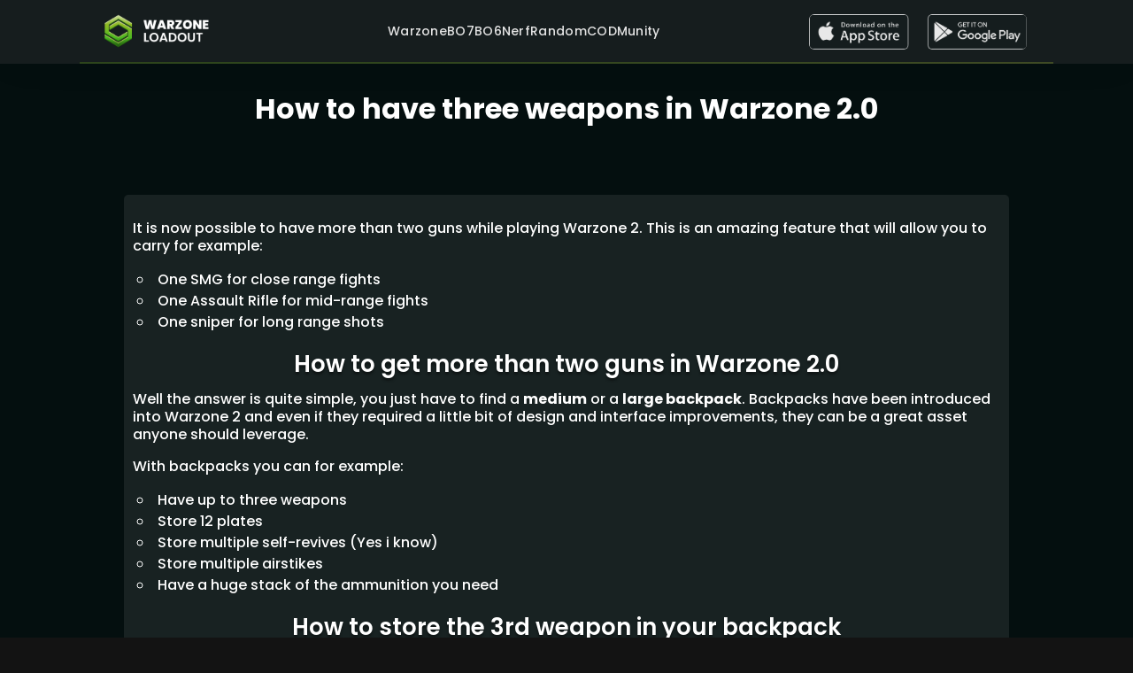

--- FILE ---
content_type: text/html; charset=UTF-8
request_url: https://warzoneloadout.games/how-to/have-three-weapons-in-warzone-2-0/
body_size: 36286
content:
<!DOCTYPE html>
<html lang="en-US">
<head><meta charset="UTF-8" /><script type="c13ec08b6c0579cdef357f72-text/javascript">if(navigator.userAgent.match(/MSIE|Internet Explorer/i)||navigator.userAgent.match(/Trident\/7\..*?rv:11/i)){var href=document.location.href;if(!href.match(/[?&]nowprocket/)){if(href.indexOf("?")==-1){if(href.indexOf("#")==-1){document.location.href=href+"?nowprocket=1"}else{document.location.href=href.replace("#","?nowprocket=1#")}}else{if(href.indexOf("#")==-1){document.location.href=href+"&nowprocket=1"}else{document.location.href=href.replace("#","&nowprocket=1#")}}}}</script><script type="c13ec08b6c0579cdef357f72-text/javascript">(()=>{class RocketLazyLoadScripts{constructor(){this.v="1.2.6",this.triggerEvents=["keydown","mousedown","mousemove","touchmove","touchstart","touchend","wheel"],this.userEventHandler=this.t.bind(this),this.touchStartHandler=this.i.bind(this),this.touchMoveHandler=this.o.bind(this),this.touchEndHandler=this.h.bind(this),this.clickHandler=this.u.bind(this),this.interceptedClicks=[],this.interceptedClickListeners=[],this.l(this),window.addEventListener("pageshow",(t=>{this.persisted=t.persisted,this.everythingLoaded&&this.m()})),this.CSPIssue=sessionStorage.getItem("rocketCSPIssue"),document.addEventListener("securitypolicyviolation",(t=>{this.CSPIssue||"script-src-elem"!==t.violatedDirective||"data"!==t.blockedURI||(this.CSPIssue=!0,sessionStorage.setItem("rocketCSPIssue",!0))})),document.addEventListener("DOMContentLoaded",(()=>{this.k()})),this.delayedScripts={normal:[],async:[],defer:[]},this.trash=[],this.allJQueries=[]}p(t){document.hidden?t.t():(this.triggerEvents.forEach((e=>window.addEventListener(e,t.userEventHandler,{passive:!0}))),window.addEventListener("touchstart",t.touchStartHandler,{passive:!0}),window.addEventListener("mousedown",t.touchStartHandler),document.addEventListener("visibilitychange",t.userEventHandler))}_(){this.triggerEvents.forEach((t=>window.removeEventListener(t,this.userEventHandler,{passive:!0}))),document.removeEventListener("visibilitychange",this.userEventHandler)}i(t){"HTML"!==t.target.tagName&&(window.addEventListener("touchend",this.touchEndHandler),window.addEventListener("mouseup",this.touchEndHandler),window.addEventListener("touchmove",this.touchMoveHandler,{passive:!0}),window.addEventListener("mousemove",this.touchMoveHandler),t.target.addEventListener("click",this.clickHandler),this.L(t.target,!0),this.S(t.target,"onclick","rocket-onclick"),this.C())}o(t){window.removeEventListener("touchend",this.touchEndHandler),window.removeEventListener("mouseup",this.touchEndHandler),window.removeEventListener("touchmove",this.touchMoveHandler,{passive:!0}),window.removeEventListener("mousemove",this.touchMoveHandler),t.target.removeEventListener("click",this.clickHandler),this.L(t.target,!1),this.S(t.target,"rocket-onclick","onclick"),this.M()}h(){window.removeEventListener("touchend",this.touchEndHandler),window.removeEventListener("mouseup",this.touchEndHandler),window.removeEventListener("touchmove",this.touchMoveHandler,{passive:!0}),window.removeEventListener("mousemove",this.touchMoveHandler)}u(t){t.target.removeEventListener("click",this.clickHandler),this.L(t.target,!1),this.S(t.target,"rocket-onclick","onclick"),this.interceptedClicks.push(t),t.preventDefault(),t.stopPropagation(),t.stopImmediatePropagation(),this.M()}O(){window.removeEventListener("touchstart",this.touchStartHandler,{passive:!0}),window.removeEventListener("mousedown",this.touchStartHandler),this.interceptedClicks.forEach((t=>{t.target.dispatchEvent(new MouseEvent("click",{view:t.view,bubbles:!0,cancelable:!0}))}))}l(t){EventTarget.prototype.addEventListenerWPRocketBase=EventTarget.prototype.addEventListener,EventTarget.prototype.addEventListener=function(e,i,o){"click"!==e||t.windowLoaded||i===t.clickHandler||t.interceptedClickListeners.push({target:this,func:i,options:o}),(this||window).addEventListenerWPRocketBase(e,i,o)}}L(t,e){this.interceptedClickListeners.forEach((i=>{i.target===t&&(e?t.removeEventListener("click",i.func,i.options):t.addEventListener("click",i.func,i.options))})),t.parentNode!==document.documentElement&&this.L(t.parentNode,e)}D(){return new Promise((t=>{this.P?this.M=t:t()}))}C(){this.P=!0}M(){this.P=!1}S(t,e,i){t.hasAttribute&&t.hasAttribute(e)&&(event.target.setAttribute(i,event.target.getAttribute(e)),event.target.removeAttribute(e))}t(){this._(this),"loading"===document.readyState?document.addEventListener("DOMContentLoaded",this.R.bind(this)):this.R()}k(){let t=[];document.querySelectorAll("script[type=rocketlazyloadscript][data-rocket-src]").forEach((e=>{let i=e.getAttribute("data-rocket-src");if(i&&!i.startsWith("data:")){0===i.indexOf("//")&&(i=location.protocol+i);try{const o=new URL(i).origin;o!==location.origin&&t.push({src:o,crossOrigin:e.crossOrigin||"module"===e.getAttribute("data-rocket-type")})}catch(t){}}})),t=[...new Map(t.map((t=>[JSON.stringify(t),t]))).values()],this.T(t,"preconnect")}async R(){this.lastBreath=Date.now(),this.j(this),this.F(this),this.I(),this.W(),this.q(),await this.A(this.delayedScripts.normal),await this.A(this.delayedScripts.defer),await this.A(this.delayedScripts.async);try{await this.U(),await this.H(this),await this.J()}catch(t){console.error(t)}window.dispatchEvent(new Event("rocket-allScriptsLoaded")),this.everythingLoaded=!0,this.D().then((()=>{this.O()})),this.N()}W(){document.querySelectorAll("script[type=rocketlazyloadscript]").forEach((t=>{t.hasAttribute("data-rocket-src")?t.hasAttribute("async")&&!1!==t.async?this.delayedScripts.async.push(t):t.hasAttribute("defer")&&!1!==t.defer||"module"===t.getAttribute("data-rocket-type")?this.delayedScripts.defer.push(t):this.delayedScripts.normal.push(t):this.delayedScripts.normal.push(t)}))}async B(t){if(await this.G(),!0!==t.noModule||!("noModule"in HTMLScriptElement.prototype))return new Promise((e=>{let i;function o(){(i||t).setAttribute("data-rocket-status","executed"),e()}try{if(navigator.userAgent.indexOf("Firefox/")>0||""===navigator.vendor||this.CSPIssue)i=document.createElement("script"),[...t.attributes].forEach((t=>{let e=t.nodeName;"type"!==e&&("data-rocket-type"===e&&(e="type"),"data-rocket-src"===e&&(e="src"),i.setAttribute(e,t.nodeValue))})),t.text&&(i.text=t.text),i.hasAttribute("src")?(i.addEventListener("load",o),i.addEventListener("error",(function(){i.setAttribute("data-rocket-status","failed-network"),e()})),setTimeout((()=>{i.isConnected||e()}),1)):(i.text=t.text,o()),t.parentNode.replaceChild(i,t);else{const i=t.getAttribute("data-rocket-type"),s=t.getAttribute("data-rocket-src");i?(t.type=i,t.removeAttribute("data-rocket-type")):t.removeAttribute("type"),t.addEventListener("load",o),t.addEventListener("error",(i=>{this.CSPIssue&&i.target.src.startsWith("data:")?(console.log("WPRocket: data-uri blocked by CSP -> fallback"),t.removeAttribute("src"),this.B(t).then(e)):(t.setAttribute("data-rocket-status","failed-network"),e())})),s?(t.removeAttribute("data-rocket-src"),t.src=s):t.src="data:text/javascript;base64,"+window.btoa(unescape(encodeURIComponent(t.text)))}}catch(i){t.setAttribute("data-rocket-status","failed-transform"),e()}}));t.setAttribute("data-rocket-status","skipped")}async A(t){const e=t.shift();return e&&e.isConnected?(await this.B(e),this.A(t)):Promise.resolve()}q(){this.T([...this.delayedScripts.normal,...this.delayedScripts.defer,...this.delayedScripts.async],"preload")}T(t,e){var i=document.createDocumentFragment();t.forEach((t=>{const o=t.getAttribute&&t.getAttribute("data-rocket-src")||t.src;if(o&&!o.startsWith("data:")){const s=document.createElement("link");s.href=o,s.rel=e,"preconnect"!==e&&(s.as="script"),t.getAttribute&&"module"===t.getAttribute("data-rocket-type")&&(s.crossOrigin=!0),t.crossOrigin&&(s.crossOrigin=t.crossOrigin),t.integrity&&(s.integrity=t.integrity),i.appendChild(s),this.trash.push(s)}})),document.head.appendChild(i)}j(t){let e={};function i(i,o){return e[o].eventsToRewrite.indexOf(i)>=0&&!t.everythingLoaded?"rocket-"+i:i}function o(t,o){!function(t){e[t]||(e[t]={originalFunctions:{add:t.addEventListener,remove:t.removeEventListener},eventsToRewrite:[]},t.addEventListener=function(){arguments[0]=i(arguments[0],t),e[t].originalFunctions.add.apply(t,arguments)},t.removeEventListener=function(){arguments[0]=i(arguments[0],t),e[t].originalFunctions.remove.apply(t,arguments)})}(t),e[t].eventsToRewrite.push(o)}function s(e,i){let o=e[i];e[i]=null,Object.defineProperty(e,i,{get:()=>o||function(){},set(s){t.everythingLoaded?o=s:e["rocket"+i]=o=s}})}o(document,"DOMContentLoaded"),o(window,"DOMContentLoaded"),o(window,"load"),o(window,"pageshow"),o(document,"readystatechange"),s(document,"onreadystatechange"),s(window,"onload"),s(window,"onpageshow");try{Object.defineProperty(document,"readyState",{get:()=>t.rocketReadyState,set(e){t.rocketReadyState=e},configurable:!0}),document.readyState="loading"}catch(t){console.log("WPRocket DJE readyState conflict, bypassing")}}F(t){let e;function i(e){return t.everythingLoaded?e:e.split(" ").map((t=>"load"===t||0===t.indexOf("load.")?"rocket-jquery-load":t)).join(" ")}function o(o){function s(t){const e=o.fn[t];o.fn[t]=o.fn.init.prototype[t]=function(){return this[0]===window&&("string"==typeof arguments[0]||arguments[0]instanceof String?arguments[0]=i(arguments[0]):"object"==typeof arguments[0]&&Object.keys(arguments[0]).forEach((t=>{const e=arguments[0][t];delete arguments[0][t],arguments[0][i(t)]=e}))),e.apply(this,arguments),this}}o&&o.fn&&!t.allJQueries.includes(o)&&(o.fn.ready=o.fn.init.prototype.ready=function(e){return t.domReadyFired?e.bind(document)(o):document.addEventListener("rocket-DOMContentLoaded",(()=>e.bind(document)(o))),o([])},s("on"),s("one"),t.allJQueries.push(o)),e=o}o(window.jQuery),Object.defineProperty(window,"jQuery",{get:()=>e,set(t){o(t)}})}async H(t){const e=document.querySelector("script[data-webpack]");e&&(await async function(){return new Promise((t=>{e.addEventListener("load",t),e.addEventListener("error",t)}))}(),await t.K(),await t.H(t))}async U(){this.domReadyFired=!0;try{document.readyState="interactive"}catch(t){}await this.G(),document.dispatchEvent(new Event("rocket-readystatechange")),await this.G(),document.rocketonreadystatechange&&document.rocketonreadystatechange(),await this.G(),document.dispatchEvent(new Event("rocket-DOMContentLoaded")),await this.G(),window.dispatchEvent(new Event("rocket-DOMContentLoaded"))}async J(){try{document.readyState="complete"}catch(t){}await this.G(),document.dispatchEvent(new Event("rocket-readystatechange")),await this.G(),document.rocketonreadystatechange&&document.rocketonreadystatechange(),await this.G(),window.dispatchEvent(new Event("rocket-load")),await this.G(),window.rocketonload&&window.rocketonload(),await this.G(),this.allJQueries.forEach((t=>t(window).trigger("rocket-jquery-load"))),await this.G();const t=new Event("rocket-pageshow");t.persisted=this.persisted,window.dispatchEvent(t),await this.G(),window.rocketonpageshow&&window.rocketonpageshow({persisted:this.persisted}),this.windowLoaded=!0}m(){document.onreadystatechange&&document.onreadystatechange(),window.onload&&window.onload(),window.onpageshow&&window.onpageshow({persisted:this.persisted})}I(){const t=new Map;document.write=document.writeln=function(e){const i=document.currentScript;i||console.error("WPRocket unable to document.write this: "+e);const o=document.createRange(),s=i.parentElement;let n=t.get(i);void 0===n&&(n=i.nextSibling,t.set(i,n));const c=document.createDocumentFragment();o.setStart(c,0),c.appendChild(o.createContextualFragment(e)),s.insertBefore(c,n)}}async G(){Date.now()-this.lastBreath>45&&(await this.K(),this.lastBreath=Date.now())}async K(){return document.hidden?new Promise((t=>setTimeout(t))):new Promise((t=>requestAnimationFrame(t)))}N(){this.trash.forEach((t=>t.remove()))}static run(){const t=new RocketLazyLoadScripts;t.p(t)}}RocketLazyLoadScripts.run()})();</script>
	
<meta http-equiv="X-UA-Compatible" content="IE=edge">
	<link rel="pingback" href="https://warzoneloadout.games/xmlrpc.php" />

	<script type="rocketlazyloadscript" data-rocket-type="text/javascript">
		document.documentElement.className = 'js';
	</script>
	
	<script type="rocketlazyloadscript" data-rocket-type="text/javascript">
  WebFontConfig = {"google":{"families":["Lato:r:latin,latin-ext","Lato:r,i,b,bi:latin,latin-ext"]},"api_url":"https:\/\/fonts-api.wp.com\/css"};
  (function() {
    var wf = document.createElement('script');
    wf.src = 'https://warzoneloadout.games/wp-content/mu-plugins/wpcomsh/vendor/automattic/custom-fonts/js/webfont.js';
    wf.type = 'text/javascript';
    wf.async = 'true';
    var s = document.getElementsByTagName('script')[0];
    s.parentNode.insertBefore(wf, s);
	})();
</script><style id="jetpack-custom-fonts-css"></style>
<style id="et-builder-googlefonts-cached-inline"></style><meta name='robots' content='index, follow, max-image-preview:large, max-snippet:-1, max-video-preview:-1' />

	<!-- This site is optimized with the Yoast SEO Premium plugin v26.7 (Yoast SEO v26.8) - https://yoast.com/product/yoast-seo-premium-wordpress/ -->
	<title>How to have three weapons in Warzone 2.0 | Warzone Loadout</title><link rel="preload" data-rocket-preload as="font" href="https://fonts.gstatic.com/s/poppins/v24/pxiGyp8kv8JHgFVrJJLufntF.ttf" crossorigin><link rel="preload" data-rocket-preload as="font" href="https://fonts.gstatic.com/s/poppins/v24/pxiEyp8kv8JHgFVrJJnedw.ttf" crossorigin><link rel="preload" data-rocket-preload as="font" href="https://fonts.gstatic.com/s/poppins/v24/pxiByp8kv8JHgFVrLGT9Z1JlEA.ttf" crossorigin><link rel="preload" data-rocket-preload as="font" href="https://fonts.gstatic.com/s/poppins/v24/pxiByp8kv8JHgFVrLEj6Z1JlEA.ttf" crossorigin><link rel="preload" data-rocket-preload as="font" href="https://fonts.gstatic.com/s/poppins/v24/pxiByp8kv8JHgFVrLCz7Z1JlEA.ttf" crossorigin><link rel="preload" data-rocket-preload as="font" href="https://fonts.gstatic.com/l/font?kit=pxiGyp8kv8JHgFVrJJLufntG&#038;skey=f21d6e783fa43c88&#038;v=v24" crossorigin><link rel="preload" data-rocket-preload as="font" href="https://fonts.gstatic.com/l/font?kit=pxiEyp8kv8JHgFVrJJnedA&#038;skey=87759fb096548f6d&#038;v=v24" crossorigin><link rel="preload" data-rocket-preload as="font" href="https://fonts.gstatic.com/l/font?kit=pxiByp8kv8JHgFVrLGT9Z1JlEw&#038;skey=d4526a9b64c21b87&#038;v=v24" crossorigin><link rel="preload" data-rocket-preload as="font" href="https://fonts.gstatic.com/l/font?kit=pxiByp8kv8JHgFVrLEj6Z1JlEw&#038;skey=ce7ef9d62ca89319&#038;v=v24" crossorigin><link rel="preload" data-rocket-preload as="font" href="https://fonts.gstatic.com/l/font?kit=pxiByp8kv8JHgFVrLCz7Z1JlEw&#038;skey=cea76fe63715a67a&#038;v=v24" crossorigin><link rel="preload" data-rocket-preload as="font" href="https://fonts.gstatic.com/s/poppins/v24/pxiGyp8kv8JHgFVrJJLufntA.woff2" crossorigin><link rel="preload" data-rocket-preload as="font" href="https://fonts.gstatic.com/s/poppins/v24/pxiEyp8kv8JHgFVrJJnecg.woff2" crossorigin><link rel="preload" data-rocket-preload as="font" href="https://fonts.gstatic.com/s/poppins/v24/pxiByp8kv8JHgFVrLGT9Z1JlFQ.woff2" crossorigin><link rel="preload" data-rocket-preload as="font" href="https://fonts.gstatic.com/s/poppins/v24/pxiByp8kv8JHgFVrLEj6Z1JlFQ.woff2" crossorigin><link rel="preload" data-rocket-preload as="font" href="https://fonts.gstatic.com/s/poppins/v24/pxiByp8kv8JHgFVrLCz7Z1JlFQ.woff2" crossorigin><link rel="preload" data-rocket-preload as="font" href="https://warzoneloadout.games/wp-content/plugins/ds-divi-extras/css/core/admin/fonts/modules.ttf" crossorigin><link rel="preload" data-rocket-preload as="font" href="https://warzoneloadout.games/wp-content/themes/Divi/core/admin/fonts/modules/all/modules.ttf" crossorigin><style id="wpr-usedcss">@font-face{font-family:Poppins;font-style:italic;font-weight:400;font-display:swap;src:url(https://fonts.gstatic.com/s/poppins/v24/pxiGyp8kv8JHgFVrJJLufntF.ttf) format('truetype')}@font-face{font-family:Poppins;font-style:normal;font-weight:400;font-display:swap;src:url(https://fonts.gstatic.com/s/poppins/v24/pxiEyp8kv8JHgFVrJJnedw.ttf) format('truetype')}@font-face{font-family:Poppins;font-style:normal;font-weight:500;font-display:swap;src:url(https://fonts.gstatic.com/s/poppins/v24/pxiByp8kv8JHgFVrLGT9Z1JlEA.ttf) format('truetype')}@font-face{font-family:Poppins;font-style:normal;font-weight:600;font-display:swap;src:url(https://fonts.gstatic.com/s/poppins/v24/pxiByp8kv8JHgFVrLEj6Z1JlEA.ttf) format('truetype')}@font-face{font-family:Poppins;font-style:normal;font-weight:700;font-display:swap;src:url(https://fonts.gstatic.com/s/poppins/v24/pxiByp8kv8JHgFVrLCz7Z1JlEA.ttf) format('truetype')}@font-face{font-family:Poppins;font-style:italic;font-weight:400;font-display:swap;src:url(https://fonts.gstatic.com/l/font?kit=pxiGyp8kv8JHgFVrJJLufntG&skey=f21d6e783fa43c88&v=v24) format('woff')}@font-face{font-family:Poppins;font-style:normal;font-weight:400;font-display:swap;src:url(https://fonts.gstatic.com/l/font?kit=pxiEyp8kv8JHgFVrJJnedA&skey=87759fb096548f6d&v=v24) format('woff')}@font-face{font-family:Poppins;font-style:normal;font-weight:500;font-display:swap;src:url(https://fonts.gstatic.com/l/font?kit=pxiByp8kv8JHgFVrLGT9Z1JlEw&skey=d4526a9b64c21b87&v=v24) format('woff')}@font-face{font-family:Poppins;font-style:normal;font-weight:600;font-display:swap;src:url(https://fonts.gstatic.com/l/font?kit=pxiByp8kv8JHgFVrLEj6Z1JlEw&skey=ce7ef9d62ca89319&v=v24) format('woff')}@font-face{font-family:Poppins;font-style:normal;font-weight:700;font-display:swap;src:url(https://fonts.gstatic.com/l/font?kit=pxiByp8kv8JHgFVrLCz7Z1JlEw&skey=cea76fe63715a67a&v=v24) format('woff')}@font-face{font-family:Poppins;font-style:italic;font-weight:400;font-display:swap;src:url(https://fonts.gstatic.com/s/poppins/v24/pxiGyp8kv8JHgFVrJJLufntA.woff2) format('woff2')}@font-face{font-family:Poppins;font-style:normal;font-weight:400;font-display:swap;src:url(https://fonts.gstatic.com/s/poppins/v24/pxiEyp8kv8JHgFVrJJnecg.woff2) format('woff2')}@font-face{font-family:Poppins;font-style:normal;font-weight:500;font-display:swap;src:url(https://fonts.gstatic.com/s/poppins/v24/pxiByp8kv8JHgFVrLGT9Z1JlFQ.woff2) format('woff2')}@font-face{font-family:Poppins;font-style:normal;font-weight:600;font-display:swap;src:url(https://fonts.gstatic.com/s/poppins/v24/pxiByp8kv8JHgFVrLEj6Z1JlFQ.woff2) format('woff2')}@font-face{font-family:Poppins;font-style:normal;font-weight:700;font-display:swap;src:url(https://fonts.gstatic.com/s/poppins/v24/pxiByp8kv8JHgFVrLCz7Z1JlFQ.woff2) format('woff2')}img:is([sizes=auto i],[sizes^="auto," i]){contain-intrinsic-size:3000px 1500px}:where(.wp-block-button__link){border-radius:9999px;box-shadow:none;padding:calc(.667em + 2px) calc(1.333em + 2px);text-decoration:none}:root :where(.wp-block-button .wp-block-button__link.is-style-outline),:root :where(.wp-block-button.is-style-outline>.wp-block-button__link){border:2px solid;padding:.667em 1.333em}:root :where(.wp-block-button .wp-block-button__link.is-style-outline:not(.has-text-color)),:root :where(.wp-block-button.is-style-outline>.wp-block-button__link:not(.has-text-color)){color:currentColor}:root :where(.wp-block-button .wp-block-button__link.is-style-outline:not(.has-background)),:root :where(.wp-block-button.is-style-outline>.wp-block-button__link:not(.has-background)){background-color:initial;background-image:none}:where(.wp-block-calendar table:not(.has-background) th){background:#ddd}:where(.wp-block-columns){margin-bottom:1.75em}:where(.wp-block-columns.has-background){padding:1.25em 2.375em}:where(.wp-block-post-comments input[type=submit]){border:none}:where(.wp-block-cover-image:not(.has-text-color)),:where(.wp-block-cover:not(.has-text-color)){color:#fff}:where(.wp-block-cover-image.is-light:not(.has-text-color)),:where(.wp-block-cover.is-light:not(.has-text-color)){color:#000}:root :where(.wp-block-cover h1:not(.has-text-color)),:root :where(.wp-block-cover h2:not(.has-text-color)),:root :where(.wp-block-cover h3:not(.has-text-color)),:root :where(.wp-block-cover h4:not(.has-text-color)),:root :where(.wp-block-cover h5:not(.has-text-color)),:root :where(.wp-block-cover h6:not(.has-text-color)),:root :where(.wp-block-cover p:not(.has-text-color)){color:inherit}:where(.wp-block-file){margin-bottom:1.5em}:where(.wp-block-file__button){border-radius:2em;display:inline-block;padding:.5em 1em}:where(.wp-block-file__button):where(a):active,:where(.wp-block-file__button):where(a):focus,:where(.wp-block-file__button):where(a):hover,:where(.wp-block-file__button):where(a):visited{box-shadow:none;color:#fff;opacity:.85;text-decoration:none}:where(.wp-block-form-input__input){font-size:1em;margin-bottom:.5em;padding:0 .5em}:where(.wp-block-form-input__input)[type=date],:where(.wp-block-form-input__input)[type=datetime-local],:where(.wp-block-form-input__input)[type=datetime],:where(.wp-block-form-input__input)[type=email],:where(.wp-block-form-input__input)[type=month],:where(.wp-block-form-input__input)[type=number],:where(.wp-block-form-input__input)[type=password],:where(.wp-block-form-input__input)[type=search],:where(.wp-block-form-input__input)[type=tel],:where(.wp-block-form-input__input)[type=text],:where(.wp-block-form-input__input)[type=time],:where(.wp-block-form-input__input)[type=url],:where(.wp-block-form-input__input)[type=week]{border-style:solid;border-width:1px;line-height:2;min-height:2em}:where(.wp-block-group.wp-block-group-is-layout-constrained){position:relative}:root :where(.wp-block-image.is-style-rounded img,.wp-block-image .is-style-rounded img){border-radius:9999px}:where(.wp-block-latest-comments:not([style*=line-height] .wp-block-latest-comments__comment)){line-height:1.1}:where(.wp-block-latest-comments:not([style*=line-height] .wp-block-latest-comments__comment-excerpt p)){line-height:1.8}:root :where(.wp-block-latest-posts.is-grid){padding:0}:root :where(.wp-block-latest-posts.wp-block-latest-posts__list){padding-left:0}ul{box-sizing:border-box}:root :where(.wp-block-list.has-background){padding:1.25em 2.375em}:where(.wp-block-navigation.has-background .wp-block-navigation-item a:not(.wp-element-button)),:where(.wp-block-navigation.has-background .wp-block-navigation-submenu a:not(.wp-element-button)){padding:.5em 1em}:where(.wp-block-navigation .wp-block-navigation__submenu-container .wp-block-navigation-item a:not(.wp-element-button)),:where(.wp-block-navigation .wp-block-navigation__submenu-container .wp-block-navigation-submenu a:not(.wp-element-button)),:where(.wp-block-navigation .wp-block-navigation__submenu-container .wp-block-navigation-submenu button.wp-block-navigation-item__content),:where(.wp-block-navigation .wp-block-navigation__submenu-container .wp-block-pages-list__item button.wp-block-navigation-item__content){padding:.5em 1em}:root :where(p.has-background){padding:1.25em 2.375em}:where(p.has-text-color:not(.has-link-color)) a{color:inherit}:where(.wp-block-post-comments-form input:not([type=submit])),:where(.wp-block-post-comments-form textarea){border:1px solid #949494;font-family:inherit;font-size:1em}:where(.wp-block-post-comments-form input:where(:not([type=submit]):not([type=checkbox]))),:where(.wp-block-post-comments-form textarea){padding:calc(.667em + 2px)}:where(.wp-block-post-excerpt){box-sizing:border-box;margin-bottom:var(--wp--style--block-gap);margin-top:var(--wp--style--block-gap)}:where(.wp-block-preformatted.has-background){padding:1.25em 2.375em}:where(.wp-block-search__button){border:1px solid #ccc;padding:6px 10px}:where(.wp-block-search__input){appearance:none;border:1px solid #949494;flex-grow:1;font-family:inherit;font-size:inherit;font-style:inherit;font-weight:inherit;letter-spacing:inherit;line-height:inherit;margin-left:0;margin-right:0;min-width:3rem;padding:8px;text-decoration:unset!important;text-transform:inherit}:where(.wp-block-search__button-inside .wp-block-search__inside-wrapper){background-color:#fff;border:1px solid #949494;box-sizing:border-box;padding:4px}:where(.wp-block-search__button-inside .wp-block-search__inside-wrapper) .wp-block-search__input{border:none;border-radius:0;padding:0 4px}:where(.wp-block-search__button-inside .wp-block-search__inside-wrapper) .wp-block-search__input:focus{outline:0}:where(.wp-block-search__button-inside .wp-block-search__inside-wrapper) :where(.wp-block-search__button){padding:4px 8px}:root :where(.wp-block-separator.is-style-dots){height:auto;line-height:1;text-align:center}:root :where(.wp-block-separator.is-style-dots):before{color:currentColor;content:"···";font-family:serif;font-size:1.5em;letter-spacing:2em;padding-left:2em}:root :where(.wp-block-site-logo.is-style-rounded){border-radius:9999px}:where(.wp-block-social-links:not(.is-style-logos-only)) .wp-social-link{background-color:#f0f0f0;color:#444}:where(.wp-block-social-links:not(.is-style-logos-only)) .wp-social-link-amazon{background-color:#f90;color:#fff}:where(.wp-block-social-links:not(.is-style-logos-only)) .wp-social-link-bandcamp{background-color:#1ea0c3;color:#fff}:where(.wp-block-social-links:not(.is-style-logos-only)) .wp-social-link-behance{background-color:#0757fe;color:#fff}:where(.wp-block-social-links:not(.is-style-logos-only)) .wp-social-link-bluesky{background-color:#0a7aff;color:#fff}:where(.wp-block-social-links:not(.is-style-logos-only)) .wp-social-link-codepen{background-color:#1e1f26;color:#fff}:where(.wp-block-social-links:not(.is-style-logos-only)) .wp-social-link-deviantart{background-color:#02e49b;color:#fff}:where(.wp-block-social-links:not(.is-style-logos-only)) .wp-social-link-discord{background-color:#5865f2;color:#fff}:where(.wp-block-social-links:not(.is-style-logos-only)) .wp-social-link-dribbble{background-color:#e94c89;color:#fff}:where(.wp-block-social-links:not(.is-style-logos-only)) .wp-social-link-dropbox{background-color:#4280ff;color:#fff}:where(.wp-block-social-links:not(.is-style-logos-only)) .wp-social-link-etsy{background-color:#f45800;color:#fff}:where(.wp-block-social-links:not(.is-style-logos-only)) .wp-social-link-facebook{background-color:#0866ff;color:#fff}:where(.wp-block-social-links:not(.is-style-logos-only)) .wp-social-link-fivehundredpx{background-color:#000;color:#fff}:where(.wp-block-social-links:not(.is-style-logos-only)) .wp-social-link-flickr{background-color:#0461dd;color:#fff}:where(.wp-block-social-links:not(.is-style-logos-only)) .wp-social-link-foursquare{background-color:#e65678;color:#fff}:where(.wp-block-social-links:not(.is-style-logos-only)) .wp-social-link-github{background-color:#24292d;color:#fff}:where(.wp-block-social-links:not(.is-style-logos-only)) .wp-social-link-goodreads{background-color:#eceadd;color:#382110}:where(.wp-block-social-links:not(.is-style-logos-only)) .wp-social-link-google{background-color:#ea4434;color:#fff}:where(.wp-block-social-links:not(.is-style-logos-only)) .wp-social-link-gravatar{background-color:#1d4fc4;color:#fff}:where(.wp-block-social-links:not(.is-style-logos-only)) .wp-social-link-instagram{background-color:#f00075;color:#fff}:where(.wp-block-social-links:not(.is-style-logos-only)) .wp-social-link-lastfm{background-color:#e21b24;color:#fff}:where(.wp-block-social-links:not(.is-style-logos-only)) .wp-social-link-linkedin{background-color:#0d66c2;color:#fff}:where(.wp-block-social-links:not(.is-style-logos-only)) .wp-social-link-mastodon{background-color:#3288d4;color:#fff}:where(.wp-block-social-links:not(.is-style-logos-only)) .wp-social-link-medium{background-color:#000;color:#fff}:where(.wp-block-social-links:not(.is-style-logos-only)) .wp-social-link-meetup{background-color:#f6405f;color:#fff}:where(.wp-block-social-links:not(.is-style-logos-only)) .wp-social-link-patreon{background-color:#000;color:#fff}:where(.wp-block-social-links:not(.is-style-logos-only)) .wp-social-link-pinterest{background-color:#e60122;color:#fff}:where(.wp-block-social-links:not(.is-style-logos-only)) .wp-social-link-pocket{background-color:#ef4155;color:#fff}:where(.wp-block-social-links:not(.is-style-logos-only)) .wp-social-link-reddit{background-color:#ff4500;color:#fff}:where(.wp-block-social-links:not(.is-style-logos-only)) .wp-social-link-skype{background-color:#0478d7;color:#fff}:where(.wp-block-social-links:not(.is-style-logos-only)) .wp-social-link-snapchat{stroke:#000;background-color:#fefc00;color:#fff}:where(.wp-block-social-links:not(.is-style-logos-only)) .wp-social-link-soundcloud{background-color:#ff5600;color:#fff}:where(.wp-block-social-links:not(.is-style-logos-only)) .wp-social-link-spotify{background-color:#1bd760;color:#fff}:where(.wp-block-social-links:not(.is-style-logos-only)) .wp-social-link-telegram{background-color:#2aabee;color:#fff}:where(.wp-block-social-links:not(.is-style-logos-only)) .wp-social-link-threads{background-color:#000;color:#fff}:where(.wp-block-social-links:not(.is-style-logos-only)) .wp-social-link-tiktok{background-color:#000;color:#fff}:where(.wp-block-social-links:not(.is-style-logos-only)) .wp-social-link-tumblr{background-color:#011835;color:#fff}:where(.wp-block-social-links:not(.is-style-logos-only)) .wp-social-link-twitch{background-color:#6440a4;color:#fff}:where(.wp-block-social-links:not(.is-style-logos-only)) .wp-social-link-twitter{background-color:#1da1f2;color:#fff}:where(.wp-block-social-links:not(.is-style-logos-only)) .wp-social-link-vimeo{background-color:#1eb7ea;color:#fff}:where(.wp-block-social-links:not(.is-style-logos-only)) .wp-social-link-vk{background-color:#4680c2;color:#fff}:where(.wp-block-social-links:not(.is-style-logos-only)) .wp-social-link-wordpress{background-color:#3499cd;color:#fff}:where(.wp-block-social-links:not(.is-style-logos-only)) .wp-social-link-whatsapp{background-color:#25d366;color:#fff}:where(.wp-block-social-links:not(.is-style-logos-only)) .wp-social-link-x{background-color:#000;color:#fff}:where(.wp-block-social-links:not(.is-style-logos-only)) .wp-social-link-yelp{background-color:#d32422;color:#fff}:where(.wp-block-social-links:not(.is-style-logos-only)) .wp-social-link-youtube{background-color:red;color:#fff}:where(.wp-block-social-links.is-style-logos-only) .wp-social-link{background:0 0}:where(.wp-block-social-links.is-style-logos-only) .wp-social-link svg{height:1.25em;width:1.25em}:where(.wp-block-social-links.is-style-logos-only) .wp-social-link-amazon{color:#f90}:where(.wp-block-social-links.is-style-logos-only) .wp-social-link-bandcamp{color:#1ea0c3}:where(.wp-block-social-links.is-style-logos-only) .wp-social-link-behance{color:#0757fe}:where(.wp-block-social-links.is-style-logos-only) .wp-social-link-bluesky{color:#0a7aff}:where(.wp-block-social-links.is-style-logos-only) .wp-social-link-codepen{color:#1e1f26}:where(.wp-block-social-links.is-style-logos-only) .wp-social-link-deviantart{color:#02e49b}:where(.wp-block-social-links.is-style-logos-only) .wp-social-link-discord{color:#5865f2}:where(.wp-block-social-links.is-style-logos-only) .wp-social-link-dribbble{color:#e94c89}:where(.wp-block-social-links.is-style-logos-only) .wp-social-link-dropbox{color:#4280ff}:where(.wp-block-social-links.is-style-logos-only) .wp-social-link-etsy{color:#f45800}:where(.wp-block-social-links.is-style-logos-only) .wp-social-link-facebook{color:#0866ff}:where(.wp-block-social-links.is-style-logos-only) .wp-social-link-fivehundredpx{color:#000}:where(.wp-block-social-links.is-style-logos-only) .wp-social-link-flickr{color:#0461dd}:where(.wp-block-social-links.is-style-logos-only) .wp-social-link-foursquare{color:#e65678}:where(.wp-block-social-links.is-style-logos-only) .wp-social-link-github{color:#24292d}:where(.wp-block-social-links.is-style-logos-only) .wp-social-link-goodreads{color:#382110}:where(.wp-block-social-links.is-style-logos-only) .wp-social-link-google{color:#ea4434}:where(.wp-block-social-links.is-style-logos-only) .wp-social-link-gravatar{color:#1d4fc4}:where(.wp-block-social-links.is-style-logos-only) .wp-social-link-instagram{color:#f00075}:where(.wp-block-social-links.is-style-logos-only) .wp-social-link-lastfm{color:#e21b24}:where(.wp-block-social-links.is-style-logos-only) .wp-social-link-linkedin{color:#0d66c2}:where(.wp-block-social-links.is-style-logos-only) .wp-social-link-mastodon{color:#3288d4}:where(.wp-block-social-links.is-style-logos-only) .wp-social-link-medium{color:#000}:where(.wp-block-social-links.is-style-logos-only) .wp-social-link-meetup{color:#f6405f}:where(.wp-block-social-links.is-style-logos-only) .wp-social-link-patreon{color:#000}:where(.wp-block-social-links.is-style-logos-only) .wp-social-link-pinterest{color:#e60122}:where(.wp-block-social-links.is-style-logos-only) .wp-social-link-pocket{color:#ef4155}:where(.wp-block-social-links.is-style-logos-only) .wp-social-link-reddit{color:#ff4500}:where(.wp-block-social-links.is-style-logos-only) .wp-social-link-skype{color:#0478d7}:where(.wp-block-social-links.is-style-logos-only) .wp-social-link-snapchat{stroke:#000;color:#fff}:where(.wp-block-social-links.is-style-logos-only) .wp-social-link-soundcloud{color:#ff5600}:where(.wp-block-social-links.is-style-logos-only) .wp-social-link-spotify{color:#1bd760}:where(.wp-block-social-links.is-style-logos-only) .wp-social-link-telegram{color:#2aabee}:where(.wp-block-social-links.is-style-logos-only) .wp-social-link-threads{color:#000}:where(.wp-block-social-links.is-style-logos-only) .wp-social-link-tiktok{color:#000}:where(.wp-block-social-links.is-style-logos-only) .wp-social-link-tumblr{color:#011835}:where(.wp-block-social-links.is-style-logos-only) .wp-social-link-twitch{color:#6440a4}:where(.wp-block-social-links.is-style-logos-only) .wp-social-link-twitter{color:#1da1f2}:where(.wp-block-social-links.is-style-logos-only) .wp-social-link-vimeo{color:#1eb7ea}:where(.wp-block-social-links.is-style-logos-only) .wp-social-link-vk{color:#4680c2}:where(.wp-block-social-links.is-style-logos-only) .wp-social-link-whatsapp{color:#25d366}:where(.wp-block-social-links.is-style-logos-only) .wp-social-link-wordpress{color:#3499cd}:where(.wp-block-social-links.is-style-logos-only) .wp-social-link-x{color:#000}:where(.wp-block-social-links.is-style-logos-only) .wp-social-link-yelp{color:#d32422}:where(.wp-block-social-links.is-style-logos-only) .wp-social-link-youtube{color:red}:root :where(.wp-block-social-links .wp-social-link a){padding:.25em}:root :where(.wp-block-social-links.is-style-logos-only .wp-social-link a){padding:0}:root :where(.wp-block-social-links.is-style-pill-shape .wp-social-link a){padding-left:.6666666667em;padding-right:.6666666667em}:root :where(.wp-block-tag-cloud.is-style-outline){display:flex;flex-wrap:wrap;gap:1ch}:root :where(.wp-block-tag-cloud.is-style-outline a){border:1px solid;font-size:unset!important;margin-right:0;padding:1ch 2ch;text-decoration:none!important}:root :where(.wp-block-table-of-contents){box-sizing:border-box}:where(.wp-block-term-description){box-sizing:border-box;margin-bottom:var(--wp--style--block-gap);margin-top:var(--wp--style--block-gap)}:where(pre.wp-block-verse){font-family:inherit}:root{--wp--preset--font-size--normal:16px;--wp--preset--font-size--huge:42px}html :where(.has-border-color){border-style:solid}html :where([style*=border-top-color]){border-top-style:solid}html :where([style*=border-right-color]){border-right-style:solid}html :where([style*=border-bottom-color]){border-bottom-style:solid}html :where([style*=border-left-color]){border-left-style:solid}html :where([style*=border-width]){border-style:solid}html :where([style*=border-top-width]){border-top-style:solid}html :where([style*=border-right-width]){border-right-style:solid}html :where([style*=border-bottom-width]){border-bottom-style:solid}html :where([style*=border-left-width]){border-left-style:solid}html :where(img[class*=wp-image-]){height:auto;max-width:100%}:where(figure){margin:0 0 1em}html :where(.is-position-sticky){--wp-admin--admin-bar--position-offset:var(--wp-admin--admin-bar--height,0px)}@media screen and (max-width:600px){html :where(.is-position-sticky){--wp-admin--admin-bar--position-offset:0px}}input.text:focus,input[type=text]:focus{border-color:#2d394000;color:#fff}.download-buttons{display:flex}.download-buttons a{margin:0 10px;display:inline-block}.download-buttons img{width:160px}.menu-container{display:flex;align-items:center;justify-content:space-between;padding:10px}.hide{display:none}:root{--wp--preset--aspect-ratio--square:1;--wp--preset--aspect-ratio--4-3:4/3;--wp--preset--aspect-ratio--3-4:3/4;--wp--preset--aspect-ratio--3-2:3/2;--wp--preset--aspect-ratio--2-3:2/3;--wp--preset--aspect-ratio--16-9:16/9;--wp--preset--aspect-ratio--9-16:9/16;--wp--preset--color--black:#000000;--wp--preset--color--cyan-bluish-gray:#abb8c3;--wp--preset--color--white:#ffffff;--wp--preset--color--pale-pink:#f78da7;--wp--preset--color--vivid-red:#cf2e2e;--wp--preset--color--luminous-vivid-orange:#ff6900;--wp--preset--color--luminous-vivid-amber:#fcb900;--wp--preset--color--light-green-cyan:#7bdcb5;--wp--preset--color--vivid-green-cyan:#00d084;--wp--preset--color--pale-cyan-blue:#8ed1fc;--wp--preset--color--vivid-cyan-blue:#0693e3;--wp--preset--color--vivid-purple:#9b51e0;--wp--preset--gradient--vivid-cyan-blue-to-vivid-purple:linear-gradient(135deg,rgb(6, 147, 227) 0%,rgb(155, 81, 224) 100%);--wp--preset--gradient--light-green-cyan-to-vivid-green-cyan:linear-gradient(135deg,rgb(122, 220, 180) 0%,rgb(0, 208, 130) 100%);--wp--preset--gradient--luminous-vivid-amber-to-luminous-vivid-orange:linear-gradient(135deg,rgb(252, 185, 0) 0%,rgb(255, 105, 0) 100%);--wp--preset--gradient--luminous-vivid-orange-to-vivid-red:linear-gradient(135deg,rgb(255, 105, 0) 0%,rgb(207, 46, 46) 100%);--wp--preset--gradient--very-light-gray-to-cyan-bluish-gray:linear-gradient(135deg,rgb(238, 238, 238) 0%,rgb(169, 184, 195) 100%);--wp--preset--gradient--cool-to-warm-spectrum:linear-gradient(135deg,rgb(74, 234, 220) 0%,rgb(151, 120, 209) 20%,rgb(207, 42, 186) 40%,rgb(238, 44, 130) 60%,rgb(251, 105, 98) 80%,rgb(254, 248, 76) 100%);--wp--preset--gradient--blush-light-purple:linear-gradient(135deg,rgb(255, 206, 236) 0%,rgb(152, 150, 240) 100%);--wp--preset--gradient--blush-bordeaux:linear-gradient(135deg,rgb(254, 205, 165) 0%,rgb(254, 45, 45) 50%,rgb(107, 0, 62) 100%);--wp--preset--gradient--luminous-dusk:linear-gradient(135deg,rgb(255, 203, 112) 0%,rgb(199, 81, 192) 50%,rgb(65, 88, 208) 100%);--wp--preset--gradient--pale-ocean:linear-gradient(135deg,rgb(255, 245, 203) 0%,rgb(182, 227, 212) 50%,rgb(51, 167, 181) 100%);--wp--preset--gradient--electric-grass:linear-gradient(135deg,rgb(202, 248, 128) 0%,rgb(113, 206, 126) 100%);--wp--preset--gradient--midnight:linear-gradient(135deg,rgb(2, 3, 129) 0%,rgb(40, 116, 252) 100%);--wp--preset--font-size--small:13px;--wp--preset--font-size--medium:20px;--wp--preset--font-size--large:36px;--wp--preset--font-size--x-large:42px;--wp--preset--font-family--albert-sans:'Albert Sans',sans-serif;--wp--preset--font-family--alegreya:Alegreya,serif;--wp--preset--font-family--arvo:Arvo,serif;--wp--preset--font-family--bodoni-moda:'Bodoni Moda',serif;--wp--preset--font-family--bricolage-grotesque:'Bricolage Grotesque',sans-serif;--wp--preset--font-family--cabin:Cabin,sans-serif;--wp--preset--font-family--chivo:Chivo,sans-serif;--wp--preset--font-family--commissioner:Commissioner,sans-serif;--wp--preset--font-family--cormorant:Cormorant,serif;--wp--preset--font-family--courier-prime:'Courier Prime',monospace;--wp--preset--font-family--crimson-pro:'Crimson Pro',serif;--wp--preset--font-family--dm-mono:'DM Mono',monospace;--wp--preset--font-family--dm-sans:'DM Sans',sans-serif;--wp--preset--font-family--dm-serif-display:'DM Serif Display',serif;--wp--preset--font-family--domine:Domine,serif;--wp--preset--font-family--eb-garamond:'EB Garamond',serif;--wp--preset--font-family--epilogue:Epilogue,sans-serif;--wp--preset--font-family--fahkwang:Fahkwang,sans-serif;--wp--preset--font-family--figtree:Figtree,sans-serif;--wp--preset--font-family--fira-sans:'Fira Sans',sans-serif;--wp--preset--font-family--fjalla-one:'Fjalla One',sans-serif;--wp--preset--font-family--fraunces:Fraunces,serif;--wp--preset--font-family--gabarito:Gabarito,system-ui;--wp--preset--font-family--ibm-plex-mono:'IBM Plex Mono',monospace;--wp--preset--font-family--ibm-plex-sans:'IBM Plex Sans',sans-serif;--wp--preset--font-family--ibarra-real-nova:'Ibarra Real Nova',serif;--wp--preset--font-family--instrument-serif:'Instrument Serif',serif;--wp--preset--font-family--inter:Inter,sans-serif;--wp--preset--font-family--josefin-sans:'Josefin Sans',sans-serif;--wp--preset--font-family--jost:Jost,sans-serif;--wp--preset--font-family--libre-baskerville:'Libre Baskerville',serif;--wp--preset--font-family--libre-franklin:'Libre Franklin',sans-serif;--wp--preset--font-family--literata:Literata,serif;--wp--preset--font-family--lora:Lora,serif;--wp--preset--font-family--merriweather:Merriweather,serif;--wp--preset--font-family--montserrat:Montserrat,sans-serif;--wp--preset--font-family--newsreader:Newsreader,serif;--wp--preset--font-family--noto-sans-mono:'Noto Sans Mono',sans-serif;--wp--preset--font-family--nunito:Nunito,sans-serif;--wp--preset--font-family--open-sans:'Open Sans',sans-serif;--wp--preset--font-family--overpass:Overpass,sans-serif;--wp--preset--font-family--pt-serif:'PT Serif',serif;--wp--preset--font-family--petrona:Petrona,serif;--wp--preset--font-family--piazzolla:Piazzolla,serif;--wp--preset--font-family--playfair-display:'Playfair Display',serif;--wp--preset--font-family--plus-jakarta-sans:'Plus Jakarta Sans',sans-serif;--wp--preset--font-family--poppins:Poppins,sans-serif;--wp--preset--font-family--raleway:Raleway,sans-serif;--wp--preset--font-family--roboto:Roboto,sans-serif;--wp--preset--font-family--roboto-slab:'Roboto Slab',serif;--wp--preset--font-family--rubik:Rubik,sans-serif;--wp--preset--font-family--rufina:Rufina,serif;--wp--preset--font-family--sora:Sora,sans-serif;--wp--preset--font-family--source-sans-3:'Source Sans 3',sans-serif;--wp--preset--font-family--source-serif-4:'Source Serif 4',serif;--wp--preset--font-family--space-mono:'Space Mono',monospace;--wp--preset--font-family--syne:Syne,sans-serif;--wp--preset--font-family--texturina:Texturina,serif;--wp--preset--font-family--urbanist:Urbanist,sans-serif;--wp--preset--font-family--work-sans:'Work Sans',sans-serif;--wp--preset--spacing--20:0.44rem;--wp--preset--spacing--30:0.67rem;--wp--preset--spacing--40:1rem;--wp--preset--spacing--50:1.5rem;--wp--preset--spacing--60:2.25rem;--wp--preset--spacing--70:3.38rem;--wp--preset--spacing--80:5.06rem;--wp--preset--shadow--natural:6px 6px 9px rgba(0, 0, 0, .2);--wp--preset--shadow--deep:12px 12px 50px rgba(0, 0, 0, .4);--wp--preset--shadow--sharp:6px 6px 0px rgba(0, 0, 0, .2);--wp--preset--shadow--outlined:6px 6px 0px -3px rgb(255, 255, 255),6px 6px rgb(0, 0, 0);--wp--preset--shadow--crisp:6px 6px 0px rgb(0, 0, 0)}:where(.is-layout-flex){gap:.5em}:where(.is-layout-grid){gap:.5em}:where(.wp-block-columns.is-layout-flex){gap:2em}:where(.wp-block-columns.is-layout-grid){gap:2em}:root :where(.wp-block-pullquote){font-size:1.5em;line-height:1.6}:where(.wp-block-post-template.is-layout-flex){gap:1.25em}:where(.wp-block-post-template.is-layout-grid){gap:1.25em}.weglot-flags.be>a:before,.weglot-flags.be>span:before{background-position:-5310px 0!important}.weglot-flags.br>a:before,.weglot-flags.br>span:before{background-position:-6630px 0!important}.weglot-flags.en>a:before,.weglot-flags.en>span:before{background-position:-1920px 0!important}.weglot-flags.fr>a:before,.weglot-flags.fr>span:before{background-position:-2520px 0!important}.weglot-flags.de>a:before,.weglot-flags.de>span:before{background-position:-2490px 0!important}.weglot-flags.id>a:before,.weglot-flags.id>span:before{background-position:-3510px 0!important}.weglot-flags.no>a:before,.weglot-flags.no>span:before{background-position:-5850px 0!important}.weglot-flags.es>a:before,.weglot-flags.es>span:before{background-position:-480px 0!important}.weglot-flags.to>a:before,.weglot-flags.to>span:before{background-position:-6540px 0!important}.weglot-flags.vi>a:before,.weglot-flags.vi>span:before{background-position:-2850px 0!important}.weglot-flags.flag-3.be>a:before,.weglot-flags.flag-3.be>span:before{background-position:-144px 0!important}.weglot-flags.flag-3.br>a:before,.weglot-flags.flag-3.br>span:before{background-position:-4344px 0!important}.weglot-flags.flag-3.en>a:before,.weglot-flags.flag-3.en>span:before{background-position:-2520px 0!important}.weglot-flags.flag-3.fr>a:before,.weglot-flags.flag-3.fr>span:before{background-position:-2760px 0!important}.weglot-flags.flag-3.de>a:before,.weglot-flags.flag-3.de>span:before{background-position:-1488px 0!important}.weglot-flags.flag-3.id>a:before,.weglot-flags.flag-3.id>span:before{background-position:-4992px 0!important}.weglot-flags.flag-3.no>a:before,.weglot-flags.flag-3.no>span:before{background-position:-984px 0!important}.weglot-flags.flag-3.es>a:before,.weglot-flags.flag-3.es>span:before{background-position:-3576px 0!important}.weglot-flags.flag-3.to>a:before,.weglot-flags.flag-3.to>span:before{background-position:-1680px 0!important}.weglot-flags.flag-3.vi>a:before,.weglot-flags.flag-3.vi>span:before{background-position:-3384px 0!important}.country-selector{z-index:9999;text-align:left;position:relative;display:inline-block;width:auto}.country-selector a{padding:0 10px;outline:0;text-decoration:none;float:none!important;white-space:nowrap;font-weight:400;cursor:pointer;color:#000;-webkit-touch-callout:none;-webkit-user-select:none;-moz-user-select:none;-ms-user-select:none;user-select:none}.country-selector a:focus{outline:0}.country-selector ul{padding:0;z-index:1010;list-style:none;margin:0}.country-selector li{margin:0;padding:0}.country-selector.weglot-dropdown{background-color:#fff}.country-selector.weglot-dropdown a,.country-selector.weglot-dropdown span{display:block;height:37px;line-height:36px;font-size:13px;padding:0 10px;width:100%;-webkit-box-sizing:border-box;box-sizing:border-box;font-weight:400}.country-selector.weglot-dropdown a:hover,.country-selector.weglot-dropdown span:hover{cursor:pointer}.country-selector.weglot-dropdown .wgcurrent{border:1px solid #e0e0e0;list-style:none;display:block;margin:0}.country-selector.weglot-dropdown .wgcurrent a,.country-selector.weglot-dropdown .wgcurrent span{padding-right:60px}.country-selector.weglot-dropdown .wgcurrent:after{display:inline-block;position:absolute;top:17px;right:8px;width:13px;height:7px;-ms-interpolation-mode:nearest-neighbor;image-rendering:-webkit-optimize-contrast;image-rendering:-o-pixelated;image-rendering:pixelated;background:var(--wpr-bg-77bdd799-9d2d-4439-af2b-781ed4c4e4ba) no-repeat;content:"";-webkit-transition:.2s;-o-transition:.2s;transition:all .2s;-webkit-transform:rotate(-90deg);-ms-transform:rotate(-90deg);transform:rotate(-90deg)}.country-selector.weglot-dropdown ul{position:absolute;min-width:100%;border:1px solid #ebeef0;background:#fff;left:0;top:initial;-webkit-box-sizing:border-box;box-sizing:border-box;display:none;padding:0}.country-selector.weglot-dropdown input:checked~ul{display:block}.country-selector.weglot-dropdown input:checked~.wgcurrent:after{-webkit-transform:rotate(0);-ms-transform:rotate(0);transform:rotate(0)}.country-selector.weglot-dropdown li{width:100%}.country-selector.weglot-default{position:fixed;bottom:0;right:40px}.country-selector input{display:none!important}.weglot-flags>a:before,.weglot-flags>span.wglanguage-name:before{background-image:var(--wpr-bg-9fe1a472-b0fd-47ce-acb0-fcabda7b2522);-webkit-background-size:auto 20px!important;background-size:auto 20px!important;border-radius:0!important;width:30px!important;height:20px!important;content:"";vertical-align:middle;margin-right:10px;display:inline-block;overflow:hidden}.weglot-flags.flag-3 a:before,.weglot-flags.flag-3 span:before{background-image:var(--wpr-bg-c62db158-8746-4cf4-a53d-edb924298703);width:24px!important;height:24px!important;-webkit-background-size:auto 24px!important;background-size:auto 24px!important}.weglot-flags>a span:before{background-image:none!important;display:none!important}.weglot-flags>span a:before{background-image:none!important;display:none!important}.weglot-flags.flag-3.wg-de>a:before,.weglot-flags.flag-3.wg-de>span:before{background-image:var(--wpr-bg-04413a98-7531-4238-8672-1fc79971ba1e);background-position:unset!important;width:24px!important}.weglot-flags.flag-3.wg-en>a:before,.weglot-flags.flag-3.wg-en>span:before{background-image:var(--wpr-bg-e9916cd5-0f64-4140-9f9a-cceed46b9887);background-position:unset!important;width:24px!important}.weglot-flags.flag-3.wg-es>a:before,.weglot-flags.flag-3.wg-es>span:before{background-image:var(--wpr-bg-679d431e-afc7-4973-991c-b0cee8bd6cc6);background-position:unset!important;width:24px!important}.weglot-flags.flag-3.wg-fr>a:before,.weglot-flags.flag-3.wg-fr>span:before{background-image:var(--wpr-bg-9cae6a3f-956f-4ce0-91e1-5ed426e88060);background-position:unset!important;width:24px!important}.addtoany_list{display:inline;line-height:16px}.a2a_kit a:empty,.a2a_kit a[class^=a2a_button_]:has(.a2a_s_undefined){display:none}.addtoany_list a{border:0;box-shadow:none;display:inline-block;font-size:16px;padding:0 4px;vertical-align:middle}.addtoany_list a img{border:0;display:inline-block;opacity:1;overflow:hidden;vertical-align:baseline}.addtoany_list a span{display:inline-block;float:none}.addtoany_list.a2a_kit_size_32 a{font-size:32px}.addtoany_list.a2a_kit_size_32 a:not(.addtoany_special_service)>span{height:32px;line-height:32px;width:32px}.addtoany_list a:not(.addtoany_special_service)>span{border-radius:4px;display:inline-block;opacity:1}.addtoany_list a:hover{background:0 0;border:0;box-shadow:none}.addtoany_list a:hover img,.addtoany_list a:hover span{opacity:.7}html{margin:0;padding:0;border:0;font-size:100%;font:inherit;vertical-align:baseline}@font-face{font-display:swap;font-family:ETmodules;src:url("https://warzoneloadout.games/wp-content/plugins/ds-divi-extras/css/core/admin/fonts/modules.eot");src:url("https://warzoneloadout.games/wp-content/plugins/ds-divi-extras/css/core/admin/fonts/modules.eot?#iefix") format("embedded-opentype"),url("https://warzoneloadout.games/wp-content/plugins/ds-divi-extras/css/core/admin/fonts/modules.ttf") format("truetype"),url("https://warzoneloadout.games/wp-content/plugins/ds-divi-extras/css/core/admin/fonts/modules.woff") format("woff"),url("https://warzoneloadout.games/wp-content/plugins/ds-divi-extras/css/core/admin/fonts/modules.svg#ETmodules") format("svg");font-weight:400;font-style:normal}@-webkit-keyframes fadeBottom{0%{opacity:0;-webkit-transform:translateY(10%)}100%{opacity:1;-webkit-transform:translateY(0)}}@-webkit-keyframes fadeLeft{0%{opacity:0;-webkit-transform:translateX(-10%)}100%{opacity:1;-webkit-transform:translateX(0)}}@keyframes fadeLeft{0%{opacity:0;-webkit-transform:translateX(-10%);transform:translateX(-10%)}100%{opacity:1;-webkit-transform:translateX(0);transform:translateX(0)}}@-webkit-keyframes fadeRight{0%{opacity:0;-webkit-transform:translateX(10%)}100%{opacity:1;-webkit-transform:translateX(0)}}@-webkit-keyframes fadeTop{0%{opacity:0;-webkit-transform:translateY(-10%)}100%{opacity:1;-webkit-transform:translateX(0)}}.ags-divi-extras-module .et-animated li span .et_pb_counter_amount{opacity:1;-webkit-animation:1s cubic-bezier(.77,0,.175,1) slideWidth;animation:1s cubic-bezier(.77,0,.175,1) slideWidth;position:relative}.ags-divi-extras-module .et_pb_animation_left.et-animated{opacity:1;-webkit-animation:1s cubic-bezier(.77,0,.175,1) fadeLeft;animation:1s cubic-bezier(.77,0,.175,1) fadeLeft}.ags-divi-extras-module .et_pb_animation_right.et-animated{opacity:1;-webkit-animation:1s cubic-bezier(.77,0,.175,1) fadeRight;animation:1s cubic-bezier(.77,0,.175,1) fadeRight}.ags-divi-extras-module .et_pb_animation_top.et-animated{opacity:1;-webkit-animation:1s cubic-bezier(.77,0,.175,1) fadeTop;animation:1s cubic-bezier(.77,0,.175,1) fadeTop}.ags-divi-extras-module .et_pb_animation_bottom.et-animated{opacity:1;-webkit-animation:1s cubic-bezier(.77,0,.175,1) fadeBottom;animation:1s cubic-bezier(.77,0,.175,1) fadeBottom}.ags-divi-extras-module .et_pb_animation_fade_in.et-animated{opacity:1;-webkit-animation:1s cubic-bezier(.77,0,.175,1) fadeIn;animation:1s cubic-bezier(.77,0,.175,1) fadeIn}@media all and (max-width :980px){.ags-divi-extras-module .et_pb_animation_left_tablet.et-animated{opacity:1;-webkit-animation:1s cubic-bezier(.77,0,.175,1) fadeLeft;animation:1s cubic-bezier(.77,0,.175,1) fadeLeft}.ags-divi-extras-module .et_pb_animation_right_tablet.et-animated{opacity:1;-webkit-animation:1s cubic-bezier(.77,0,.175,1) fadeRight;animation:1s cubic-bezier(.77,0,.175,1) fadeRight}.ags-divi-extras-module .et_pb_animation_top_tablet.et-animated{opacity:1;-webkit-animation:1s cubic-bezier(.77,0,.175,1) fadeTop;animation:1s cubic-bezier(.77,0,.175,1) fadeTop}.ags-divi-extras-module .et_pb_animation_bottom_tablet.et-animated{opacity:1;-webkit-animation:1s cubic-bezier(.77,0,.175,1) fadeBottom;animation:1s cubic-bezier(.77,0,.175,1) fadeBottom}.ags-divi-extras-module .et_pb_animation_fade_in_tablet.et-animated{opacity:1;-webkit-animation:1s cubic-bezier(.77,0,.175,1) fadeIn;animation:1s cubic-bezier(.77,0,.175,1) fadeIn}}@media all and (max-width :767px){.ags-divi-extras-module .et_pb_animation_left_phone.et-animated{opacity:1;-webkit-animation:1s cubic-bezier(.77,0,.175,1) fadeLeft;animation:1s cubic-bezier(.77,0,.175,1) fadeLeft}.ags-divi-extras-module .et_pb_animation_right_phone.et-animated{opacity:1;-webkit-animation:1s cubic-bezier(.77,0,.175,1) fadeRight;animation:1s cubic-bezier(.77,0,.175,1) fadeRight}.ags-divi-extras-module .et_pb_animation_top_phone.et-animated{opacity:1;-webkit-animation:1s cubic-bezier(.77,0,.175,1) fadeTop;animation:1s cubic-bezier(.77,0,.175,1) fadeTop}.ags-divi-extras-module .et_pb_animation_bottom_phone.et-animated{opacity:1;-webkit-animation:1s cubic-bezier(.77,0,.175,1) fadeBottom;animation:1s cubic-bezier(.77,0,.175,1) fadeBottom}.ags-divi-extras-module .et_pb_animation_fade_in_phone.et-animated{opacity:1;-webkit-animation:1s cubic-bezier(.77,0,.175,1) fadeIn;animation:1s cubic-bezier(.77,0,.175,1) fadeIn}}@keyframes fadeTop{100%{opacity:1;-webkit-transform:translateX(0);transform:translateX(0)}0%{opacity:0;-webkit-transform:translateY(-10%);transform:translateY(-10%)}100%{opacity:1;-webkit-transform:translateY(0);transform:translateY(0)}}@keyframes fadeRight{0%{opacity:0;-webkit-transform:translateX(10%);transform:translateX(10%)}100%{opacity:1;-webkit-transform:translateX(0);transform:translateX(0)}}@keyframes fadeBottom{0%{opacity:0;-webkit-transform:translateY(10%);transform:translateY(10%)}100%{opacity:1;-webkit-transform:translateY(0);transform:translateY(0)}}a,body,center,code,dd,div,h1,h2,h3,h6,html,iframe,img,label,li,object,p,span,strong,ul{margin:0;padding:0;border:0;outline:0;font-size:100%;-ms-text-size-adjust:100%;-webkit-text-size-adjust:100%;vertical-align:baseline;background:0 0}body{line-height:1}ul{list-style:none}article,aside,footer,header,nav{display:block}body{font-family:'Open Sans',Arial,sans-serif;font-size:14px;color:#666;background-color:#fff;line-height:1.7em;font-weight:500;-webkit-font-smoothing:antialiased;-moz-osx-font-smoothing:grayscale}body.et_cover_background{background-size:cover!important;background-position:top!important;background-repeat:no-repeat!important;background-attachment:fixed}a{color:#2ea3f2}a,a:hover{text-decoration:none}p{padding-bottom:1em}p:not(.has-background):last-of-type{padding-bottom:0}strong{font-weight:700}code{font-family:'Courier New',monospace;margin-bottom:10px}dd{margin-left:1.5em}iframe,object,video{max-width:100%}h1,h2,h3,h6{color:#333;padding-bottom:10px;line-height:1em;font-weight:500}h1 a,h2 a,h3 a,h6 a{color:inherit}h1{font-size:30px}h2{font-size:26px}h3{font-size:22px}h6{font-size:14px}input{-webkit-appearance:none}input[type=checkbox]{-webkit-appearance:checkbox}input.text,input[type=email],input[type=text]{background-color:#fff;border:1px solid #bbb;padding:2px;color:#4e4e4e}input.text:focus,input[type=text]:focus{border-color:#2d3940;color:#3e3e3e}input.text,input[type=text]{margin:0}input{font-family:inherit}img{max-width:100%;height:auto}.pagination{clear:both}.nav-single a{color:#2ea3f2}#main-content{background-color:#fff}.et-l--body ul,.et-l--footer ul,.et-l--header ul{list-style-type:disc;padding:0 0 23px 1em;line-height:26px}.nav-single a{text-decoration:none;color:#2ea3f2;font-size:14px;font-weight:400}.nav-next{float:right}.alignright{float:right}.alignleft{float:left}img.alignleft{display:inline;float:left;margin-right:15px}img.alignright{display:inline;float:right;margin-left:15px}body #main-content .et_builder_inner_content>h1,body #main-content .et_builder_inner_content>h2,body #main-content .et_builder_inner_content>h3,body #main-content .et_builder_inner_content>h6{line-height:1.4em}body #main-content .et_builder_inner_content>p{line-height:1.7em}@media (max-width:980px){#page-container{padding-top:80px}.et-tb-has-header #page-container{padding-top:0!important}}@media print{#page-container{padding-top:0!important}}.single .et_pb_post{margin-bottom:27px}#logo{width:auto;-webkit-transition:.4s ease-in-out;transition:all .4s ease-in-out;margin-bottom:0;max-height:54%;display:inline-block;float:none;vertical-align:middle;-webkit-transform:translateZ(0)}@media (min-width:981px){.et-animated-content#page-container{-webkit-transition:margin-top .4s ease-in-out;transition:margin-top .4s ease-in-out}.et_pb_section div.et_pb_row .et_pb_column .et_pb_module.et-last-child,.et_pb_section div.et_pb_row .et_pb_column .et_pb_module:last-child{margin-bottom:0}}* html .clearfix,:first-child+html .clearfix{zoom:1}*{-webkit-box-sizing:border-box;box-sizing:border-box}.et_pb_bg_layout_dark,.et_pb_bg_layout_dark h1,.et_pb_bg_layout_dark h2,.et_pb_bg_layout_dark h3,.et_pb_bg_layout_dark h6{color:#fff!important}.et_pb_module.et_pb_text_align_left{text-align:left}.et_pb_module.et_pb_text_align_center{text-align:center}.clearfix:after{visibility:hidden;display:block;font-size:0;content:" ";clear:both;height:0}.et_builder_inner_content{position:relative;z-index:1}header .et_builder_inner_content{z-index:2}.et_pb_css_mix_blend_mode_passthrough{mix-blend-mode:unset!important}.et_pb_image_container{margin:-20px -20px 29px}.et_pb_module,.et_pb_posts_nav a,.et_pb_with_background{position:relative;background-size:cover;background-position:50%;background-repeat:no-repeat}.et_pb_with_border{position:relative;border:0 solid #333}.et_pb_module.et_pb_section_parallax,.et_pb_posts_nav a.et_pb_section_parallax{position:relative}.et_pb_section_parallax.et_pb_column .et_pb_module,.et_pb_section_parallax.et_pb_row .et_pb_column,.et_pb_section_parallax.et_pb_row .et_pb_module{z-index:9;position:relative}.et_multi_view_hidden{display:none!important}header.et-l.et-l--header:after{clear:both;display:block;content:""}.et_pb_module{-webkit-animation-timing-function:linear;animation-timing-function:linear;-webkit-animation-duration:.2s;animation-duration:.2s}@-webkit-keyframes fadeBottom{0%{opacity:0;-webkit-transform:translateY(10%);transform:translateY(10%)}to{opacity:1;-webkit-transform:translateY(0);transform:translateY(0)}}@keyframes fadeBottom{0%{opacity:0;-webkit-transform:translateY(10%);transform:translateY(10%)}to{opacity:1;-webkit-transform:translateY(0);transform:translateY(0)}}@-webkit-keyframes fadeLeft{0%{opacity:0;-webkit-transform:translateX(-10%);transform:translateX(-10%)}to{opacity:1;-webkit-transform:translateX(0);transform:translateX(0)}}@keyframes fadeLeft{0%{opacity:0;-webkit-transform:translateX(-10%);transform:translateX(-10%)}to{opacity:1;-webkit-transform:translateX(0);transform:translateX(0)}}@-webkit-keyframes fadeRight{0%{opacity:0;-webkit-transform:translateX(10%);transform:translateX(10%)}to{opacity:1;-webkit-transform:translateX(0);transform:translateX(0)}}@keyframes fadeRight{0%{opacity:0;-webkit-transform:translateX(10%);transform:translateX(10%)}to{opacity:1;-webkit-transform:translateX(0);transform:translateX(0)}}@-webkit-keyframes fadeTop{0%{opacity:0;-webkit-transform:translateY(-10%);transform:translateY(-10%)}to{opacity:1;-webkit-transform:translateX(0);transform:translateX(0)}}@keyframes fadeTop{0%{opacity:0;-webkit-transform:translateY(-10%);transform:translateY(-10%)}to{opacity:1;-webkit-transform:translateX(0);transform:translateX(0)}}@-webkit-keyframes fadeIn{100%{opacity:1}0%{opacity:0}to{opacity:1}}.et_pb_section{position:relative;background-color:#fff;background-position:50%;background-size:100%;background-size:cover}@media (min-width:981px){.et_pb_section{padding:4% 0}}@media (max-width:980px){#logo{-webkit-transition:none;transition:none}.et_pb_column .et_pb_module{margin-bottom:30px}.et_pb_row .et_pb_column .et_pb_module.et-last-child,.et_pb_row .et_pb_column .et_pb_module:last-child{margin-bottom:0}.et_pb_section{padding:50px 0}}.et_pb_row{width:80%;max-width:1080px;margin:auto;position:relative}.et_pb_row:after{content:"";display:block;clear:both;visibility:hidden;line-height:0;height:0;width:0}.et_pb_column{float:left;background-size:cover;background-position:50%;position:relative;z-index:2;min-height:1px}.et_pb_row .et_pb_column.et-last-child,.et_pb_row .et_pb_column:last-child{margin-right:0!important}.et_pb_column.et_pb_section_parallax{position:relative}.et_pb_column,.et_pb_row{background-size:cover;background-position:50%;background-repeat:no-repeat}@media (min-width:981px){.et_pb_row{padding:2% 0}.et_pb_row .et_pb_column.et-last-child,.et_pb_row .et_pb_column:last-child{margin-right:0!important}}@media (max-width:980px){.et_pb_row{max-width:1080px}.et_pb_row{padding:30px 0}.et_pb_column{width:100%;margin-bottom:30px}.et_pb_row .et_pb_column.et-last-child,.et_pb_row .et_pb_column:last-child{margin-bottom:0}}@font-face{font-family:ETmodules;font-display:swap;src:url(https://warzoneloadout.games/wp-content/themes/Divi/core/admin/fonts/modules/all/modules.eot);src:url(https://warzoneloadout.games/wp-content/themes/Divi/core/admin/fonts/modules/all/modules.eot?#iefix) format("embedded-opentype"),url(https://warzoneloadout.games/wp-content/themes/Divi/core/admin/fonts/modules/all/modules.ttf) format("truetype"),url(https://warzoneloadout.games/wp-content/themes/Divi/core/admin/fonts/modules/all/modules.woff) format("woff"),url(https://warzoneloadout.games/wp-content/themes/Divi/core/admin/fonts/modules/all/modules.svg#ETmodules) format("svg");font-weight:400;font-style:normal}.et_pb_bg_layout_light .et_pb_post .post-meta,.et_pb_bg_layout_light .et_pb_post .post-meta a,.et_pb_bg_layout_light .et_pb_post p{color:#666}.et_pb_bg_layout_dark .et_pb_post .post-meta,.et_pb_bg_layout_dark .et_pb_post .post-meta a,.et_pb_bg_layout_dark .et_pb_post p{color:inherit}.et_pb_post{margin-bottom:60px;word-wrap:break-word}.et_pb_with_border .et_pb_post img:not(.woocommerce-placeholder),.et_pb_with_border.et_pb_posts_nav span.nav-next a{border:0 solid #333}.et_pb_post .entry-featured-image-url{display:block;position:relative;margin-bottom:30px}.et_pb_post .entry-title a,.et_pb_post h2 a{text-decoration:none}.et_pb_post .post-meta{font-size:14px;margin-bottom:6px}.et_pb_post .post-meta a{text-decoration:none}.et_pb_image_container img,.et_pb_post a img{vertical-align:bottom;max-width:100%}@media (min-width:981px) and (max-width:1100px){.et_pb_post{margin-bottom:42px}}@media (max-width:767px){.et_pb_post{margin-bottom:42px}.et_pb_post>h2{font-size:18px}}@media (max-width:479px){.et_pb_column{width:100%!important}.et_pb_post{margin-bottom:42px}.et_pb_post h2{font-size:16px;padding-bottom:0}.et_pb_post .post-meta{color:#666;font-size:14px}}.et-waypoint.et_pb_animation_left.et-animated,.et_pb_animation_left.et-animated{opacity:1;-webkit-animation:1s cubic-bezier(.77,0,.175,1) fadeLeft;animation:1s cubic-bezier(.77,0,.175,1) fadeLeft}.et-waypoint.et_pb_animation_right.et-animated,.et_pb_animation_right.et-animated{opacity:1;-webkit-animation:1s cubic-bezier(.77,0,.175,1) fadeRight;animation:1s cubic-bezier(.77,0,.175,1) fadeRight}.et-waypoint.et_pb_animation_top.et-animated,.et_pb_animation_top.et-animated{opacity:1;-webkit-animation:1s cubic-bezier(.77,0,.175,1) fadeTop;animation:1s cubic-bezier(.77,0,.175,1) fadeTop}.et-waypoint.et_pb_animation_bottom.et-animated,.et_pb_animation_bottom.et-animated{opacity:1;-webkit-animation:1s cubic-bezier(.77,0,.175,1) fadeBottom;animation:1s cubic-bezier(.77,0,.175,1) fadeBottom}.et-waypoint.et_pb_animation_fade_in.et-animated,.et_pb_animation_fade_in.et-animated{opacity:1;-webkit-animation:1s cubic-bezier(.77,0,.175,1) fadeIn;animation:1s cubic-bezier(.77,0,.175,1) fadeIn}@media (max-width:980px){.et_pb_post{margin-bottom:42px}.et-waypoint.et_pb_animation_left_tablet.et-animated,.et_pb_animation_left_tablet.et-animated{opacity:1;-webkit-animation:1s cubic-bezier(.77,0,.175,1) fadeLeft;animation:1s cubic-bezier(.77,0,.175,1) fadeLeft}.et-waypoint.et_pb_animation_right_tablet.et-animated,.et_pb_animation_right_tablet.et-animated{opacity:1;-webkit-animation:1s cubic-bezier(.77,0,.175,1) fadeRight;animation:1s cubic-bezier(.77,0,.175,1) fadeRight}.et-waypoint.et_pb_animation_top_tablet.et-animated,.et_pb_animation_top_tablet.et-animated{opacity:1;-webkit-animation:1s cubic-bezier(.77,0,.175,1) fadeTop;animation:1s cubic-bezier(.77,0,.175,1) fadeTop}.et-waypoint.et_pb_animation_bottom_tablet.et-animated,.et_pb_animation_bottom_tablet.et-animated{opacity:1;-webkit-animation:1s cubic-bezier(.77,0,.175,1) fadeBottom;animation:1s cubic-bezier(.77,0,.175,1) fadeBottom}.et-waypoint.et_pb_animation_fade_in_tablet.et-animated,.et_pb_animation_fade_in_tablet.et-animated{opacity:1;-webkit-animation:1s cubic-bezier(.77,0,.175,1) fadeIn;animation:1s cubic-bezier(.77,0,.175,1) fadeIn}}@media (max-width:767px){.et-waypoint.et_pb_animation_left_phone.et-animated,.et_pb_animation_left_phone.et-animated{opacity:1;-webkit-animation:1s cubic-bezier(.77,0,.175,1) fadeLeft;animation:1s cubic-bezier(.77,0,.175,1) fadeLeft}.et-waypoint.et_pb_animation_right_phone.et-animated,.et_pb_animation_right_phone.et-animated{opacity:1;-webkit-animation:1s cubic-bezier(.77,0,.175,1) fadeRight;animation:1s cubic-bezier(.77,0,.175,1) fadeRight}.et-waypoint.et_pb_animation_top_phone.et-animated,.et_pb_animation_top_phone.et-animated{opacity:1;-webkit-animation:1s cubic-bezier(.77,0,.175,1) fadeTop;animation:1s cubic-bezier(.77,0,.175,1) fadeTop}.et-waypoint.et_pb_animation_bottom_phone.et-animated,.et_pb_animation_bottom_phone.et-animated{opacity:1;-webkit-animation:1s cubic-bezier(.77,0,.175,1) fadeBottom;animation:1s cubic-bezier(.77,0,.175,1) fadeBottom}.et-waypoint.et_pb_animation_fade_in_phone.et-animated,.et_pb_animation_fade_in_phone.et-animated{opacity:1;-webkit-animation:1s cubic-bezier(.77,0,.175,1) fadeIn;animation:1s cubic-bezier(.77,0,.175,1) fadeIn}}.mfp-wrap .mfp-container button:hover{background:0 0!important}.mfp-wrap .mfp-arrow:active{position:absolute;top:50%}.mfp-wrap .mfp-close:active{position:absolute;top:-10px}.mfp-arrow-left .mfp-a,.mfp-arrow-left:after,.mfp-arrow-right .mfp-a,.mfp-arrow-right:after{font-family:ETmodules;speak:none;font-style:normal;font-weight:400;-webkit-font-feature-settings:normal;font-feature-settings:normal;font-variant:normal;text-transform:none;line-height:1;-webkit-font-smoothing:antialiased;-moz-osx-font-smoothing:grayscale}.mfp-fade.mfp-bg{opacity:.001;-webkit-transition:.5s ease-out;transition:all .5s ease-out}.mfp-fade.mfp-bg.mfp-ready{opacity:.8}.mfp-fade.mfp-bg.mfp-removing{opacity:0}.mfp-fade .mfp-wrap.mfp-wrap.mfp-ready .mfp-content{opacity:1}.mfp-fade .mfp-wrap.mfp-wrap.mfp-removing .mfp-content{opacity:0}.mfp-fade .mfp-wrap .mfp-content{opacity:.001;-webkit-transition:.5s ease-out;transition:all .5s ease-out}.mfp-bg{z-index:1000000;overflow:hidden;background:#0b0b0b;opacity:.8}.mfp-bg,.mfp-wrap{top:0;left:0;width:100%;height:100%;position:fixed}.mfp-wrap{z-index:1000001;outline:0!important;-webkit-backface-visibility:hidden}.mfp-container{text-align:center;position:absolute;width:100%;height:100%;left:0;top:0;padding:0 8px;-webkit-box-sizing:border-box;box-sizing:border-box}.mfp-container:before{content:"";display:inline-block;height:100%;vertical-align:middle}.mfp-align-top .mfp-container:before{display:none}.mfp-content{position:relative;display:inline-block;vertical-align:middle;margin:0 auto;text-align:left;z-index:1045}.mfp-ajax-holder .mfp-content,.mfp-inline-holder .mfp-content{width:100%;cursor:auto}.mfp-ajax-cur{cursor:progress}.mfp-zoom{cursor:pointer;cursor:-webkit-zoom-in;cursor:zoom-in}.mfp-zoom-out-cur,.mfp-zoom-out-cur .mfp-image-holder .mfp-close{cursor:-webkit-zoom-out;cursor:zoom-out}.mfp-auto-cursor .mfp-content{cursor:auto}.mfp-arrow,.mfp-close,.mfp-counter,.mfp-preloader{-webkit-user-select:none;-moz-user-select:none;-ms-user-select:none;user-select:none}.mfp-loading.mfp-figure{display:none}.mfp-hide{display:none!important}.mfp-preloader{color:#ccc;position:absolute;top:50%;width:auto;text-align:center;margin-top:-.8em;left:8px;right:8px;z-index:1044}.mfp-preloader a{color:#ccc}.mfp-preloader a:hover{color:#fff}.mfp-s-error .mfp-content,.mfp-s-ready .mfp-preloader{display:none}.mfp-close{width:44px;height:44px;line-height:44px;position:absolute;right:0;top:0;text-decoration:none;text-align:center;opacity:.65;padding:0 0 18px 10px;color:#fff;font-style:normal;font-size:28px;font-family:Arial,Baskerville,monospace}.mfp-close:focus,.mfp-close:hover{opacity:1}.mfp-close:active{top:1px}.mfp-close-btn-in .mfp-close{color:#333}.mfp-iframe-holder .mfp-close,.mfp-image-holder .mfp-close{color:#fff;right:-6px;text-align:right;padding-right:6px;width:100%}.mfp-counter{position:absolute;top:0;right:0;color:#ccc;font-size:12px;line-height:18px}.mfp-arrow{position:absolute;opacity:.55;top:50%;margin:-32px 0 0;padding:0;-webkit-tap-highlight-color:transparent}.mfp-arrow:hover{opacity:1}.mfp-arrow-left{left:10px}.mfp-arrow-right{right:10px}.mfp-iframe-holder{padding-top:40px;padding-bottom:40px}.mfp-iframe-holder .mfp-content{line-height:0;width:100%;max-width:900px}.mfp-iframe-holder .mfp-close{top:-40px}.mfp-iframe-scaler{width:100%;height:0;overflow:hidden;padding-top:56.25%}.mfp-iframe-scaler iframe{position:absolute;display:block;top:0;left:0;width:100%;height:100%;-webkit-box-shadow:0 0 8px rgba(0,0,0,.6);box-shadow:0 0 8px rgba(0,0,0,.6);background:#000}.mfp-arrow{background:0 0!important;margin-top:-32px!important;line-height:1em!important}.mfp-arrow,.mfp-arrow:after{width:48px!important;height:48px!important}.mfp-arrow:after{margin:0!important;top:0!important;border:none!important}.mfp-arrow-left{left:0!important}.mfp-arrow-left .mfp-a,.mfp-arrow-left:after,.mfp-arrow-right .mfp-a,.mfp-arrow-right:after{border:none;font-size:64px;color:#fff}.mfp-arrow-left:before,.mfp-arrow-right:before{display:none}.mfp-arrow-left .mfp-a,.mfp-arrow-left:after{content:"4"}.mfp-arrow-right .mfp-a,.mfp-arrow-right:after{content:"5"}.mfp-iframe-holder .mfp-close,.mfp-image-holder .mfp-close{font-size:64px;font-family:'Open Sans',Arial,sans-serif;font-weight:200;top:-10px;opacity:.2}.mfp-iframe-holder .mfp-close:hover,.mfp-image-holder .mfp-close:hover{opacity:1}.mfp-figure{line-height:0}.mfp-figure:after{content:"";position:absolute;left:0;top:40px;bottom:40px;display:block;right:0;width:auto;height:auto;z-index:-1;-webkit-box-shadow:0 0 8px rgba(0,0,0,.6);box-shadow:0 0 8px rgba(0,0,0,.6);background:#444}.mfp-figure small{color:#bdbdbd;display:block;font-size:12px;line-height:14px}.mfp-figure figure{margin:0}.mfp-bottom-bar{margin-top:-36px;position:absolute;top:100%;left:0;width:100%;cursor:auto}.mfp-title{text-align:left;line-height:18px;color:#f3f3f3;word-wrap:break-word;padding-right:36px}.mfp-image-holder .mfp-content{max-width:100%}.mfp-gallery .mfp-image-holder .mfp-figure{cursor:pointer}@media screen and (max-height:300px),screen and (max-width:800px) and (orientation:landscape){.mfp-img-mobile .mfp-image-holder{padding-left:0;padding-right:0}.mfp-img-mobile img.mfp-img{padding:0}.mfp-img-mobile .mfp-figure:after{top:0;bottom:0}.mfp-img-mobile .mfp-figure small{display:inline;margin-left:5px}.mfp-img-mobile .mfp-bottom-bar{background:rgba(0,0,0,.6);bottom:0;margin:0;top:auto;padding:3px 5px;position:fixed;-webkit-box-sizing:border-box;box-sizing:border-box}.mfp-img-mobile .mfp-bottom-bar:empty{padding:0}.mfp-img-mobile .mfp-counter{right:5px;top:3px}.mfp-img-mobile .mfp-close{top:0;right:0;width:35px;height:35px;line-height:35px;background:rgba(0,0,0,.6);position:fixed;text-align:center;padding:0}}@media (max-width:900px){.mfp-arrow{-webkit-transform:scale(.75);transform:scale(.75)}.mfp-arrow-left{-webkit-transform-origin:0;transform-origin:0}.mfp-arrow-right{-webkit-transform-origin:100%;transform-origin:100%}.mfp-container{padding-left:6px;padding-right:6px}}@media (min-width:981px){.et_pb_gutters1 .et_pb_column,.et_pb_gutters1.et_pb_row .et_pb_column{margin-right:0}.et_pb_gutters1 .et_pb_column_4_4,.et_pb_gutters1.et_pb_row .et_pb_column_4_4{width:100%}.et_pb_gutters1 .et_pb_column_4_4 .et_pb_module,.et_pb_gutters1.et_pb_row .et_pb_column_4_4 .et_pb_module{margin-bottom:0}}@media (max-width:980px){.et_pb_gutters1 .et_pb_column,.et_pb_gutters1 .et_pb_column .et_pb_module,.et_pb_gutters1.et_pb_row .et_pb_column,.et_pb_gutters1.et_pb_row .et_pb_column .et_pb_module{margin-bottom:0}}@media (max-width:767px){.et_pb_gutters1 .et_pb_column,.et_pb_gutters1 .et_pb_column .et_pb_module,.et_pb_gutters1.et_pb_row .et_pb_column,.et_pb_gutters1.et_pb_row .et_pb_column .et_pb_module{margin-bottom:0}}@media (max-width:479px){.et_pb_gutters1 .et_pb_column,.et_pb_gutters1.et_pb_row .et_pb_column{margin:0!important}.et_pb_gutters1 .et_pb_column .et_pb_module,.et_pb_gutters1.et_pb_row .et_pb_column .et_pb_module{margin-bottom:0}}.et_pb_blog_grid{position:relative}.et_pb_blog_grid.et_pb_text_align_left{text-align:left}.et_pb_blog_grid.et_pb_text_align_center{text-align:center}.et_pb_blog_grid .et_pb_post{border:1px solid #d8d8d8;padding:19px;background-color:#fff;word-wrap:break-word}.et_pb_blog_grid .et_pb_image_container{position:relative}.et_pb_blog_grid .et_pb_image_container img{min-width:100%;max-width:100%;height:auto}.et_pb_blog_grid h2{font-size:18px}.et_pb_blog_grid .et_pb_salvattore_content[data-columns]:before{display:none;opacity:0;line-height:0}.et_pb_blog_grid .et_pb_salvattore_content[data-columns] .et_pb_post{opacity:0}@media (min-width:981px){.et_pb_gutters2 .et_pb_column,.et_pb_gutters2.et_pb_row .et_pb_column{margin-right:3%}.et_pb_gutters2 .et_pb_column_4_4,.et_pb_gutters2.et_pb_row .et_pb_column_4_4{width:100%}.et_pb_gutters2 .et_pb_column_4_4 .et_pb_module,.et_pb_gutters2.et_pb_row .et_pb_column_4_4 .et_pb_module{margin-bottom:1.5%}.et_pb_column_4_4 .et_pb_blog_grid .et_pb_salvattore_content[data-columns]:before{content:"3 .column.size-1of3"}}@media (min-width:768px) and (max-width:980px){.et_pb_column .et_pb_blog_grid .et_pb_salvattore_content[data-columns]:before{content:"2 .column.size-1of2"}}@media (max-width:767px){.et_pb_column .et_pb_blog_grid .et_pb_salvattore_content[data-columns]:before{content:"1 .column.size-1of1"}}@media (max-width:479px){.et_pb_blog_grid h2{font-size:16px;padding-bottom:0}.et_pb_blog_grid .et_pb_post>.et_pb_image_container,.et_pb_blog_grid .et_pb_post>.post-meta,.et_pb_blog_grid .et_pb_post>h2{display:block}.et_pb_blog_grid .et_pb_post .post-meta{display:block!important;padding:0}}.et_pb_code_inner{position:relative}.et-animated li span .et_pb_counter_amount{opacity:1;-webkit-animation:1s cubic-bezier(.77,0,.175,1) slideWidth;animation:1s cubic-bezier(.77,0,.175,1) slideWidth;position:relative}@-webkit-keyframes slideWidth{0%{width:0}}@keyframes slideWidth{0%{width:0}}.et_pb_with_border.et_pb_posts_nav span.nav-next a{border:0 solid #333}.et_pb_posts_nav.nav-single:after{clear:both;display:block;content:""}.et_pb_posts_nav a{display:inline-block}.et_pb_posts_nav .meta-nav,.et_pb_posts_nav .nav-label,.et_pb_posts_nav .nav-next{position:relative}.et_pb_text{word-wrap:break-word}.et_pb_text ul{padding-bottom:1em}.et_pb_text>:last-child{padding-bottom:0}.et_pb_text_inner{position:relative}.product{word-wrap:break-word}:root{--font-headings:unset;--font-base:unset;--font-headings-default:-apple-system,BlinkMacSystemFont,"Segoe UI",Roboto,Oxygen-Sans,Ubuntu,Cantarell,"Helvetica Neue",sans-serif;--font-base-default:-apple-system,BlinkMacSystemFont,"Segoe UI",Roboto,Oxygen-Sans,Ubuntu,Cantarell,"Helvetica Neue",sans-serif}body.custom-background{background-color:#131313}body{color:#fff}h1,h2,h3,h6{color:#fff}.nav-single a{color:#555273}.et_pb_row{max-width:1500px}a{color:#fff}h1,h2,h3,h6{font-weight:700;font-style:normal;text-transform:none;text-decoration:none}@media only screen and (min-width:981px){.et_pb_section{padding:0}.et_pb_row{padding:0}}@media only screen and (min-width:1875px){.et_pb_row{padding:0}.et_pb_section{padding:0}}h1,h2,h3,h6{font-family:Poppins,Helvetica,Arial,Lucida,sans-serif}body,input{font-family:Poppins,Helvetica,Arial,Lucida,sans-serif}.et_pb_code_2_tb_body{max-width:100%!important}.et_pb_post{margin-bottom:15px!important}.menu-download-buttons{display:flex;width:25%;gap:8px}.country-selector.weglot-dropdown{display:none}@media (min-width:981px){.et_pb_row{padding:0!important}}@keyframes fadeIn{100%{opacity:1}0%{opacity:0}to{opacity:1}from{opacity:0;transform:translateY(-10px)}to{opacity:1;transform:translateY(0)}}.menu-container{display:flex;align-items:center;justify-content:space-between;padding:10px 20px}.logo-container{flex-shrink:0;line-height:1em!important}.logo-container a{display:inline-block;padding:0;margin:0;line-height:0}.logo-container img{display:block;max-height:50px;height:auto;width:auto;transition:transform .25s ease}.logo-container img:hover{transform:scale(1.05)}.logo-image{max-height:50px;display:block}.logo-image-mobile{display:none!important}.menu-links{display:flex;align-items:center;gap:24px;margin-left:20px}.menu-link{position:relative;text-decoration:none;font-family:Poppins,sans-serif;font-size:14px;font-weight:500;letter-spacing:.3px;color:#e4e4e4;transition:color .25s ease,transform .25s ease}.menu-link:focus,.menu-link:hover{color:#fff;transform:translateY(-1px)}.menu-link::after{content:"";position:absolute;left:0;bottom:-4px;width:0;height:2px;background:linear-gradient(90deg,#75c017,#bfd93c);border-radius:2px;transition:width .3s ease}.menu-link:focus::after,.menu-link:hover::after{width:100%}.menu-link[href*=warzone-meta]::after{background:linear-gradient(90deg,#75c017,#bfd93c)}.menu-link[href*=bo7]::after{background:linear-gradient(90deg,#ff4e00,#fa0)}.menu-link[href*=bo6]::after{background:linear-gradient(90deg,#e94560,#ff7676)}.download-buttons{display:flex;align-items:center;gap:10px}.download-link img{max-height:40px;height:auto;width:auto;display:block;border-radius:6px;transition:transform .25s ease,box-shadow .25s ease}.download-link img:hover{transform:translateY(-2px);box-shadow:0 4px 12px rgba(255,255,255,.15)}@media (max-width:1024px){.menu-links{gap:16px}}@media (max-width:768px){.menu-container{flex-direction:row;justify-content:space-between;align-items:center;text-align:center;padding:10px 16px}.menu-links{display:none}.download-buttons{margin-left:auto}.logo-image{display:none!important}.logo-image-mobile{display:block!important;max-height:40px;height:auto;width:auto}.download-buttons a{margin:0!important;display:inline-block}.download-link img{height:32px}}.menu-container::after{content:"";position:absolute;left:0;bottom:0;width:100%;height:2px;background:linear-gradient(90deg,#75c017 0,#83c51e 35%,#bfd93c 100%);opacity:.25}.et-l--header .et_builder_inner_content{overflow-x:visible}.et-l--header .et_builder_inner_content{overflow-y:visible}.et_pb_section_0_tb_header{border-radius:0 0 0 0;overflow:hidden;border-color:#5433fe;margin-top:0;margin-right:0;margin-bottom:0;margin-left:0;width:100%;max-width:100%;margin-left:auto!important;margin-right:auto!important;z-index:10;box-shadow:0 -16px 60px -5px rgba(0,0,0,.1);z-index:500;position:relative}.et_pb_section_0_tb_header.et_pb_section{padding-top:0;padding-bottom:0;background-color:#161d1e!important}.et_pb_row_0_tb_header{background-color:#161d1e;overflow-x:visible;overflow-y:visible}.et_pb_row_0_tb_header,body #page-container .et-db #et-boc .et-l .et_pb_row_0_tb_header.et_pb_row{max-width:1100px}.et_pb_code_1_tb_header{height:0;padding-top:0;padding-right:0;padding-bottom:0;padding-left:0;margin-top:0!important;margin-right:0!important;margin-bottom:0!important;margin-left:0!important}.et_pb_column_0_tb_header{padding-top:0;padding-right:0;padding-bottom:0;padding-left:0}.et_pb_row_0_tb_header.et_pb_row{padding-top:0!important;padding-bottom:0!important;margin-top:0!important;margin-right:10px!important;margin-bottom:0!important;margin-left:10px!important;margin-left:auto!important;margin-right:auto!important;padding-top:0;padding-bottom:0}@media only screen and (min-width:981px){.et_pb_row_0_tb_header,body #page-container .et-db #et-boc .et-l .et_pb_row_0_tb_header.et_pb_row{width:100%}}@media only screen and (max-width:980px){.et_pb_section_0_tb_header.et_pb_section{padding-top:0;padding-bottom:0;padding-left:0}.et_pb_row_0_tb_header,body #page-container .et-db #et-boc .et-l .et_pb_row_0_tb_header.et_pb_row{width:100%}}@media only screen and (max-width:767px){.et_pb_section_0_tb_header.et_pb_section{padding-top:0;padding-right:0;padding-bottom:0;padding-left:0}.et_pb_row_0_tb_header.et_pb_row{margin-top:0!important;margin-bottom:0!important}}.et_pb_section_0_tb_body{border-radius:0 0 0 0;overflow:hidden;border-color:#fff;max-width:100%;margin-left:auto!important;margin-right:auto!important;z-index:0;position:static!important;top:0;right:auto;bottom:auto;left:0}.et_pb_section_0_tb_body.et_pb_section{padding-top:10px;padding-right:0;padding-bottom:10px;padding-left:0;margin-top:0;margin-right:0;margin-bottom:0;margin-left:0;background-color:#040f0f!important}.et_pb_row_0_tb_body{border-radius:15px 15px 15px 15px;overflow:hidden;border-top-color:#74c100;position:static!important;top:0;right:auto;bottom:auto;left:0;margin:auto;display:flex}.et_pb_row_0_tb_body,.et_pb_row_2_tb_body,.et_pb_row_3_tb_body,.et_pb_row_5_tb_body,.et_pb_row_6_tb_body,body #page-container .et-db #et-boc .et-l .et_pb_row_0_tb_body.et_pb_row,body #page-container .et-db #et-boc .et-l .et_pb_row_2_tb_body.et_pb_row,body #page-container .et-db #et-boc .et-l .et_pb_row_3_tb_body.et_pb_row,body #page-container .et-db #et-boc .et-l .et_pb_row_5_tb_body.et_pb_row,body #page-container .et-db #et-boc .et-l .et_pb_row_6_tb_body.et_pb_row{width:95%;max-width:1000px}.et_pb_text_0_tb_body h3,.et_pb_text_0_tb_body.et_pb_text,.et_pb_text_0_tb_body.et_pb_text a,.et_pb_text_1_tb_body.et_pb_text,.et_pb_text_1_tb_body.et_pb_text a,.et_pb_text_2_tb_body.et_pb_text,.et_pb_text_2_tb_body.et_pb_text a{color:#fff!important}.et_pb_text_0_tb_body{line-height:1.5em;font-family:Poppins,Helvetica,Arial,Lucida,sans-serif;font-size:1rem;line-height:1.5em;border-top-width:2px;border-top-color:RGBA(0,0,0,0);padding-top:0!important;padding-right:0!important;padding-bottom:0!important;padding-left:0!important;margin-top:0!important;margin-right:0!important;margin-bottom:0!important;margin-left:0!important;max-width:100%}.et_pb_text_0_tb_body a{font-family:Alata,Helvetica,Arial,Lucida,sans-serif;text-decoration:underline;-webkit-text-decoration-color:#FFFFFF;text-decoration-color:#FFFFFF}.et_pb_text_0_tb_body h1{font-family:Poppins,Helvetica,Arial,Lucida,sans-serif;font-weight:700;font-size:2rem;color:#fff!important;line-height:1.5em;text-align:center}.et_pb_text_0_tb_body h2{font-size:20px;color:#fff!important;text-align:left}.et_pb_text_0_tb_body h6,.et_pb_text_1_tb_body h6,.et_pb_text_2_tb_body h3,.et_pb_text_2_tb_body h6{font-family:Poppins,Helvetica,Arial,Lucida,sans-serif;font-weight:600;color:#fff!important}.et_pb_row_2_tb_body,.et_pb_row_5_tb_body{background-color:RGBA(255,255,255,0);border-radius:5px 5px 5px 5px;overflow:hidden;border-top-color:#74c100;position:static!important;top:0;right:auto;bottom:auto;left:0}.et_pb_row_3_tb_body{background-color:RGBA(255,255,255,.08);border-radius:5px 5px 5px 5px;overflow:hidden;border-top-color:#74c100;position:static!important;top:0;right:auto;bottom:auto;left:0}.et_pb_text_1_tb_body,.et_pb_text_2_tb_body{line-height:1.3rem;font-family:Poppins,Helvetica,Arial,Lucida,sans-serif;font-size:1rem;line-height:1.3rem;border-top-width:2px;border-top-color:RGBA(0,0,0,0);padding-top:0!important;padding-right:0!important;padding-bottom:10px!important;padding-left:0!important;margin-top:0!important;margin-right:0!important;margin-bottom:0!important;margin-left:0!important;max-width:100%}.et_pb_text_1_tb_body a,.et_pb_text_2_tb_body a{font-family:Poppins,Helvetica,Arial,Lucida,sans-serif;text-decoration:underline;-webkit-text-decoration-color:#FFFFFF;text-decoration-color:#FFFFFF}.et_pb_text_1_tb_body ul li,.et_pb_text_2_tb_body ul li{line-height:1.5rem;line-height:1.5rem;text-align:left}.et_pb_text_1_tb_body h1,.et_pb_text_2_tb_body h1{font-family:Poppins,Helvetica,Arial,Lucida,sans-serif;font-weight:700;font-size:44px;color:#fff!important;line-height:1.3em;text-align:center}.et_pb_text_1_tb_body h2{font-family:Poppins,Helvetica,Arial,Lucida,sans-serif;font-weight:600;color:#fff!important;line-height:1.5em;text-align:center;text-shadow:0 .1em .1em rgba(0,0,0,.4)}.et_pb_text_1_tb_body h3{font-family:Poppins,Helvetica,Arial,Lucida,sans-serif;font-weight:600;color:#fff!important;line-height:1.5em}.et_pb_text_1_tb_body ul,.et_pb_text_2_tb_body ul{list-style-type:circle!important;list-style-position:inside;padding-left:5px!important}.et_pb_row_6_tb_body{border-radius:5px 5px 5px 5px;overflow:hidden;border-top-color:#74c100;position:static!important;top:0;right:auto;bottom:auto;left:0}.et_pb_code_2_tb_body{background-color:RGBA(255,255,255,0);border-color:#e09900 #0c71c3 #0c71c3;padding-top:5px;padding-right:5px;padding-bottom:5px;padding-left:5px;margin-top:0!important;margin-right:0!important;margin-bottom:0!important;margin-left:0!important;max-width:95%}.et_pb_posts_nav.et_pb_post_nav_0_tb_body span a,.et_pb_posts_nav.et_pb_post_nav_0_tb_body span a span{font-family:Poppins,Helvetica,Arial,Lucida,sans-serif;font-style:italic;text-decoration:underline;-webkit-text-decoration-color:#FFFFFF;text-decoration-color:#FFFFFF;color:#fff!important}.et_pb_text_2_tb_body h2{font-family:Poppins,Helvetica,Arial,Lucida,sans-serif;font-weight:600;color:#fff!important;text-align:center;text-shadow:0 .1em .1em rgba(0,0,0,.4)}.et_pb_blog_0_tb_body .et_pb_post .entry-title a{font-family:Poppins,Helvetica,Arial,Lucida,sans-serif!important;font-variant:small-caps!important;color:#fff!important}.et_pb_blog_0_tb_body .et_pb_post .entry-title{font-size:1.3rem!important;text-shadow:0 .1em .1em rgba(0,0,0,.4)!important}.et_pb_blog_0_tb_body .et_pb_post .post-meta,.et_pb_blog_0_tb_body .et_pb_post .post-meta a{color:#565656!important}.et_pb_blog_0_tb_body .et_pb_blog_grid .et_pb_post{border-radius:5px 5px 5px 5px;overflow:hidden;border-width:2px;border-color:#040f0f;background-color:rgba(255,255,255,.08)}.et_pb_blog_0_tb_body{padding-top:5px;padding-right:5px;padding-bottom:0;padding-left:5px;margin-top:0!important;margin-right:0!important;margin-bottom:0!important;margin-left:0!important}.et_pb_blog_0_tb_body .entry-title{padding:0;min-height:50px}.et_pb_column_0_tb_body,.et_pb_column_4_tb_body{border-radius:10px 10px 10px 10px;overflow:hidden;padding-top:0;padding-right:0;padding-bottom:0;padding-left:0;position:static!important;top:0;right:auto;bottom:auto;left:0}.et_pb_column_1_tb_body,.et_pb_column_2_tb_body,.et_pb_column_3_tb_body{border-radius:10px 10px 10px 10px;overflow:hidden;position:static!important;top:0;right:auto;bottom:auto;left:0}.et_pb_row_0_tb_body.et_pb_row{padding-top:0!important;padding-right:10px!important;padding-bottom:0!important;padding-left:10px!important;margin-top:15px!important;margin-right:0!important;margin-bottom:0!important;margin-left:0!important;margin-left:auto!important;margin-right:auto!important;padding-top:0;padding-right:10px;padding-bottom:0;padding-left:10px}.et_pb_text_0_tb_body.et_pb_module,.et_pb_text_1_tb_body.et_pb_module,.et_pb_text_2_tb_body.et_pb_module{margin-left:auto!important;margin-right:auto!important}.et_pb_row_2_tb_body.et_pb_row,.et_pb_row_5_tb_body.et_pb_row{padding-top:10px!important;padding-right:10px!important;padding-bottom:10px!important;padding-left:10px!important;margin-top:0!important;margin-right:0!important;margin-bottom:0!important;margin-left:0!important;margin-left:auto!important;margin-right:auto!important;padding-top:10px;padding-right:10px;padding-bottom:10px;padding-left:10px}.et_pb_row_3_tb_body.et_pb_row{padding-top:10px!important;padding-right:10px!important;padding-bottom:10px!important;padding-left:10px!important;margin-top:20px!important;margin-right:0!important;margin-bottom:20px!important;margin-left:0!important;margin-left:auto!important;margin-right:auto!important;padding-top:10px;padding-right:10px;padding-bottom:10px;padding-left:10px}.et_pb_row_6_tb_body.et_pb_row{padding-top:10px!important;padding-right:0!important;padding-bottom:10px!important;padding-left:0!important;margin-top:20px!important;margin-right:0!important;margin-bottom:20px!important;margin-left:0!important;margin-left:auto!important;margin-right:auto!important;padding-top:10px;padding-right:0;padding-bottom:10px;padding-left:0}@media only screen and (min-width:981px){.et_pb_section_0_tb_body{width:100%}}@media only screen and (max-width:980px){.et_pb_section_0_tb_body.et_pb_section{margin-top:0;margin-right:0;margin-bottom:0;margin-left:0}.et_pb_section_0_tb_body{width:100%}.et_pb_row_0_tb_body,.et_pb_row_2_tb_body,.et_pb_row_3_tb_body,.et_pb_row_5_tb_body,.et_pb_row_6_tb_body{border-top-color:#74c100}.et_pb_text_0_tb_body,.et_pb_text_2_tb_body{font-size:15px;border-top-width:2px;border-top-color:RGBA(0,0,0,0)}.et_pb_text_0_tb_body h1{font-size:1.5rem}.et_pb_text_1_tb_body h1,.et_pb_text_2_tb_body h1{font-size:25px}.et_pb_text_1_tb_body{border-top-width:2px;border-top-color:RGBA(0,0,0,0)}.et_pb_code_2_tb_body{border-top-color:#e09900}.et_pb_blog_0_tb_body .et_pb_post .entry-title{font-size:1.5rem!important}}@media only screen and (max-width:767px){.et_pb_section_0_tb_body.et_pb_section{margin-top:0;margin-right:0;margin-bottom:0;margin-left:0}.et_pb_row_0_tb_body,.et_pb_row_2_tb_body,.et_pb_row_3_tb_body,.et_pb_row_5_tb_body,.et_pb_row_6_tb_body{border-top-color:#74c100}.et_pb_text_0_tb_body,.et_pb_text_2_tb_body{font-size:13px;border-top-width:2px;border-top-color:RGBA(0,0,0,0)}.et_pb_text_0_tb_body h1{font-size:1.5rem}.et_pb_text_1_tb_body h1,.et_pb_text_2_tb_body h1{font-size:25px}.et_pb_text_1_tb_body{border-top-width:2px;border-top-color:RGBA(0,0,0,0)}.et_pb_code_2_tb_body{border-top-color:#e09900}.et_pb_blog_0_tb_body .et_pb_post .entry-title{font-size:1.5rem!important}.et_pb_blog_0_tb_body .et_pb_blog_grid .et_pb_post{border-width:1px}}.footer-container{display:flex;flex-wrap:wrap;justify-content:space-between;align-items:flex-start;max-width:1200px;margin:0 auto}.footer-left{flex:1 1 300px}.footer-logo img{max-width:150px;margin-bottom:20px}.footer-download h3{font-size:18px;margin-bottom:10px}.menu-download-buttons{display:flex;gap:10px}.menu-download-link img{max-width:130px;height:auto;transition:transform .3s ease}.menu-download-link img:hover{transform:scale(1.1)}.footer-links{flex:1 1 200px}.footer-links h3{font-size:18px;margin-bottom:10px}.footer-links ul{list-style:none;padding:0}.footer-links li{margin-bottom:8px}.footer-links a{color:#fff;text-decoration:none;transition:color .3s ease}.footer-links a:hover{color:#0f8}.footer-bottom{text-align:center;margin-top:20px;font-size:14px;border-top:1px solid #333;padding-top:10px}.footer-bottom a{color:#fff;text-decoration:underline;opacity:.6;font-weight:400;font-size:12px}.footer-bottom a:hover{text-decoration:underline}@media (max-width:768px){.footer-container{flex-direction:column;text-align:center}.footer-left,.footer-links{margin-bottom:30px}}.et_pb_section_0_tb_footer{border-radius:0 0 0 0;overflow:hidden;border-color:#5433fe;max-width:100%;margin-left:auto!important;margin-right:auto!important;z-index:500;position:static!important;top:0;right:auto;bottom:auto;left:0}.et_pb_section_0_tb_footer.et_pb_section{padding-top:2%;padding-right:0;padding-bottom:2%;padding-left:0;margin-right:0;margin-bottom:0;margin-left:0;background-color:#161d1e!important}.et_pb_row_0_tb_footer{background-color:#161d1e;border-radius:10px 10px 10px 10px;overflow:hidden}.et_pb_row_0_tb_footer,body #page-container .et-db #et-boc .et-l .et_pb_row_0_tb_footer.et_pb_row{width:95%;max-width:1280px}.et_pb_row_0_tb_footer.et_pb_row{padding-top:5px!important;padding-right:5px!important;padding-bottom:5px!important;padding-left:5px!important;margin-bottom:30px!important;margin-left:auto!important;margin-right:auto!important;padding-top:5px;padding-right:5px;padding-bottom:5px;padding-left:5px}@media only screen and (min-width:981px){.et_pb_section_0_tb_footer{width:100%}}@media only screen and (max-width:980px){.et_pb_section_0_tb_footer.et_pb_section{padding-top:20px;padding-right:0;padding-bottom:20px;padding-left:0}.et_pb_section_0_tb_footer{width:100%}}@media only screen and (max-width:767px){.et_pb_section_0_tb_footer.et_pb_section{padding-top:10px;padding-right:0;padding-bottom:10px;padding-left:0}.et_pb_row_0_tb_footer.et_pb_row{margin-top:0!important;margin-bottom:0!important}}</style>
	<meta name="description" content="A quick guide to help you and answer the question: How to have three weapons in Warzone 2.0" />
	<link rel="canonical" href="https://warzoneloadout.games/how-to/have-three-weapons-in-warzone-2-0/" />
	<meta property="og:locale" content="en_US" />
	<meta property="og:type" content="article" />
	<meta property="og:title" content="have three weapons in Warzone 2.0" />
	<meta property="og:description" content="A quick guide to help you and answer the question: How to have three weapons in Warzone 2.0" />
	<meta property="og:url" content="https://warzoneloadout.games/how-to/have-three-weapons-in-warzone-2-0/" />
	<meta property="og:site_name" content="Warzone Loadout" />
	<meta property="article:publisher" content="https://www.facebook.com/WarzoneLoadout.games/" />
	<meta property="article:modified_time" content="2022-11-20T10:58:55+00:00" />
	<meta property="og:image" content="https://warzoneloadout.games/wp-content/uploads/2022/12/How-to-have-three-weapons-in-Warzone-2.0.png" />
	<meta property="og:image:width" content="1920" />
	<meta property="og:image:height" content="1080" />
	<meta property="og:image:type" content="image/png" />
	<meta name="twitter:card" content="summary_large_image" />
	<meta name="twitter:site" content="@Warzone_Loadout" />
	<script type="application/ld+json" class="yoast-schema-graph">{"@context":"https://schema.org","@graph":[{"@type":"WebPage","@id":"https://warzoneloadout.games/how-to/have-three-weapons-in-warzone-2-0/","url":"https://warzoneloadout.games/how-to/have-three-weapons-in-warzone-2-0/","name":"How to have three weapons in Warzone 2.0 | Warzone Loadout","isPartOf":{"@id":"https://warzoneloadout.games/#website"},"primaryImageOfPage":{"@id":"https://warzoneloadout.games/how-to/have-three-weapons-in-warzone-2-0/#primaryimage"},"image":{"@id":"https://warzoneloadout.games/how-to/have-three-weapons-in-warzone-2-0/#primaryimage"},"thumbnailUrl":"https://warzoneloadout.games/wp-content/uploads/2022/12/How-to-have-three-weapons-in-Warzone-2.0.png","datePublished":"2022-11-19T11:13:27+00:00","dateModified":"2022-11-20T10:58:55+00:00","description":"A quick guide to help you and answer the question: How to have three weapons in Warzone 2.0","breadcrumb":{"@id":"https://warzoneloadout.games/how-to/have-three-weapons-in-warzone-2-0/#breadcrumb"},"inLanguage":"en-US","potentialAction":[{"@type":"ReadAction","target":["https://warzoneloadout.games/how-to/have-three-weapons-in-warzone-2-0/"]}]},{"@type":"ImageObject","inLanguage":"en-US","@id":"https://warzoneloadout.games/how-to/have-three-weapons-in-warzone-2-0/#primaryimage","url":"https://warzoneloadout.games/wp-content/uploads/2022/12/How-to-have-three-weapons-in-Warzone-2.0.png","contentUrl":"https://warzoneloadout.games/wp-content/uploads/2022/12/How-to-have-three-weapons-in-Warzone-2.0.png","width":1920,"height":1080},{"@type":"BreadcrumbList","@id":"https://warzoneloadout.games/how-to/have-three-weapons-in-warzone-2-0/#breadcrumb","itemListElement":[{"@type":"ListItem","position":1,"name":"Home","item":"https://warzoneloadout.games/"},{"@type":"ListItem","position":2,"name":"have three weapons in Warzone 2.0"}]},{"@type":"WebSite","@id":"https://warzoneloadout.games/#website","url":"https://warzoneloadout.games/","name":"Warzone Loadout","description":"Warzone Meta | Best Warzone Loadout | Season 4 BO6","publisher":{"@id":"https://warzoneloadout.games/#organization"},"alternateName":"WZLoadout","potentialAction":[{"@type":"SearchAction","target":{"@type":"EntryPoint","urlTemplate":"https://warzoneloadout.games/?s={search_term_string}"},"query-input":{"@type":"PropertyValueSpecification","valueRequired":true,"valueName":"search_term_string"}}],"inLanguage":"en-US"},{"@type":"Organization","@id":"https://warzoneloadout.games/#organization","name":"Warzone Loadout","url":"https://warzoneloadout.games/","logo":{"@type":"ImageObject","inLanguage":"en-US","@id":"https://warzoneloadout.games/#/schema/logo/image/","url":"https://warzoneloadout.games/wp-content/uploads/2023/10/Warzone_Icon_Gradient.png","contentUrl":"https://warzoneloadout.games/wp-content/uploads/2023/10/Warzone_Icon_Gradient.png","width":4321,"height":4321,"caption":"Warzone Loadout"},"image":{"@id":"https://warzoneloadout.games/#/schema/logo/image/"},"sameAs":["https://www.facebook.com/WarzoneLoadout.games/","https://x.com/Warzone_Loadout","https://www.youtube.com/channel/UCFA93Ff6jZv9Ex6ykNqnwyA"]}]}</script>
	<!-- / Yoast SEO Premium plugin. -->


<link rel='dns-prefetch' href='//static.addtoany.com' />
<link rel='dns-prefetch' href='//stats.wp.com' />

<link rel="alternate" type="application/rss+xml" title="Warzone Loadout &raquo; Feed" href="https://warzoneloadout.games/feed/" />
<link rel="alternate" type="application/rss+xml" title="Warzone Loadout &raquo; Comments Feed" href="https://warzoneloadout.games/comments/feed/" />
<meta content="Divi v.4.17.0" name="generator"/><style id='wp-img-auto-sizes-contain-inline-css' type='text/css'></style>
<style id='wp-block-library-inline-css' type='text/css'></style>

<style id='global-styles-inline-css' type='text/css'></style>

<style id='classic-theme-styles-inline-css' type='text/css'></style>











<style id='jetpack-global-styles-frontend-style-inline-css' type='text/css'></style>
<script type="rocketlazyloadscript" data-rocket-type="text/javascript" id="jetpack-mu-wpcom-settings-js-before">
/* <![CDATA[ */
var JETPACK_MU_WPCOM_SETTINGS = {"assetsUrl":"https://warzoneloadout.games/wp-content/mu-plugins/wpcomsh/jetpack_vendor/automattic/jetpack-mu-wpcom/src/build/"};
//# sourceURL=jetpack-mu-wpcom-settings-js-before
/* ]]> */
</script>
<script type="c13ec08b6c0579cdef357f72-text/javascript" id="jquery-core-js-extra">window.addEventListener('DOMContentLoaded', function() {
/* <![CDATA[ */
var brbl_plugin = {"nonce":"1adc2d9e67","ajaxurl":"https://warzoneloadout.games/wp-admin/admin-ajax.php","not_found_text":"Not Found!"};
//# sourceURL=jquery-core-js-extra
/* ]]> */
});</script>
<script type="rocketlazyloadscript" data-rocket-type="text/javascript" data-rocket-src="https://warzoneloadout.games/wp-includes/js/jquery/jquery.min.js?ver=3.7.1" id="jquery-core-js" data-rocket-defer defer></script>
<script type="rocketlazyloadscript" data-rocket-type="text/javascript" data-rocket-src="https://warzoneloadout.games/wp-includes/js/jquery/jquery-migrate.min.js?ver=3.4.1" id="jquery-migrate-js" data-rocket-defer defer></script>
<script type="rocketlazyloadscript" data-rocket-type="text/javascript" id="addtoany-core-js-before">
/* <![CDATA[ */
window.a2a_config=window.a2a_config||{};a2a_config.callbacks=[];a2a_config.overlays=[];a2a_config.templates={};
a2a_config.icon_color="transparent";

//# sourceURL=addtoany-core-js-before
/* ]]> */
</script>
<script type="rocketlazyloadscript" data-rocket-type="text/javascript" defer data-rocket-src="https://static.addtoany.com/menu/page.js" id="addtoany-core-js"></script>
<script type="rocketlazyloadscript" data-rocket-type="text/javascript" defer data-rocket-src="https://warzoneloadout.games/wp-content/plugins/add-to-any/addtoany.min.js?ver=1.1" id="addtoany-jquery-js"></script>
<script type="rocketlazyloadscript" data-minify="1" data-rocket-type="text/javascript" data-rocket-src="https://warzoneloadout.games/wp-content/cache/min/1/wp-content/plugins/weglot/dist/front-js.js?ver=1765962745" id="wp-weglot-js-js" data-rocket-defer defer></script>
<script type="rocketlazyloadscript" data-rocket-type="text/javascript" data-rocket-src="https://warzoneloadout.games/wp-includes/js/dist/vendor/wp-polyfill.min.js?ver=3.15.0" id="wp-polyfill-js"></script>
<script type="rocketlazyloadscript" data-rocket-type="text/javascript" data-rocket-src="https://warzoneloadout.games/wp-content/plugins/gutenberg/build/scripts/vendors/react.min.js?ver=18" id="react-js" data-rocket-defer defer></script>
<script type="rocketlazyloadscript" data-rocket-type="text/javascript" data-rocket-src="https://warzoneloadout.games/wp-content/plugins/gutenberg/build/scripts/vendors/react-jsx-runtime.min.js?ver=18" id="react-jsx-runtime-js" data-rocket-defer defer></script>
<script type="c13ec08b6c0579cdef357f72-text/javascript" id="agsdcm-js-extra">
/* <![CDATA[ */
var EXTRA = {"ajaxurl":"https://warzoneloadout.games/wp-admin/admin-ajax.php","blog_feed_nonce":"4d3edbb21b"};
//# sourceURL=agsdcm-js-extra
/* ]]> */
</script>
<script type="rocketlazyloadscript" data-minify="1" data-rocket-type="text/javascript" data-rocket-src="https://warzoneloadout.games/wp-content/cache/min/1/wp-content/plugins/ds-divi-extras/js/extra.js?ver=1765962745" id="agsdcm-js" data-rocket-defer defer></script>
<script type="rocketlazyloadscript" data-minify="1" data-rocket-type="text/javascript" data-rocket-src="https://warzoneloadout.games/wp-content/cache/min/1/wp-content/plugins/ds-divi-extras/js/imagesloaded.js?ver=1765962745" id="agsdcm-imagesloaded-js" data-rocket-defer defer></script>
	<style>img#wpstats{display:none}</style>
		
<link rel="alternate" href="https://warzoneloadout.games/how-to/have-three-weapons-in-warzone-2-0/" hreflang="en"/>
<link rel="alternate" href="https://warzoneloadout.games/fr/how-to/have-three-weapons-in-warzone-2-0/" hreflang="fr"/>
<link rel="alternate" href="https://warzoneloadout.games/de/how-to/have-three-weapons-in-warzone-2-0/" hreflang="de"/>
<link rel="alternate" href="https://warzoneloadout.games/es/how-to/have-three-weapons-in-warzone-2-0/" hreflang="es"/>
<link rel="alternate" href="https://warzoneloadout.games/pt-br/how-to/have-three-weapons-in-warzone-2-0/" hreflang="pt-br"/>
<script type="application/json" id="weglot-data">{"website":"https:\/\/warzoneloadout.games","uid":"cb4b1ed52c","project_slug":"warzone-loadout","language_from":"en","language_from_custom_flag":null,"language_from_custom_name":null,"excluded_paths":[{"type":"CONTAIN","value":"\/streamers\/hiken","language_button_displayed":false,"exclusion_behavior":"REDIRECT","excluded_languages":[],"regex":"\/streamers\/hiken"},{"type":"CONTAIN","value":"\/es\/","language_button_displayed":false,"exclusion_behavior":"REDIRECT","excluded_languages":[],"regex":"\/es\/"},{"type":"CONTAIN","value":"\/it\/","language_button_displayed":false,"exclusion_behavior":"REDIRECT","excluded_languages":[],"regex":"\/it\/"},{"type":"CONTAIN","value":"\/pt\/","language_button_displayed":false,"exclusion_behavior":"REDIRECT","excluded_languages":[],"regex":"\/pt\/"},{"type":"CONTAIN","value":"\/tch\/","language_button_displayed":false,"exclusion_behavior":"REDIRECT","excluded_languages":[],"regex":"\/tch\/"},{"type":"CONTAIN","value":"\/news\/","language_button_displayed":false,"exclusion_behavior":"REDIRECT","excluded_languages":[],"regex":"\/news\/"},{"type":"CONTAIN","value":"\/streamer\/","language_button_displayed":false,"exclusion_behavior":"REDIRECT","excluded_languages":[],"regex":"\/streamer\/"},{"type":"CONTAIN","value":"\/wp-admin\/","language_button_displayed":false,"exclusion_behavior":"REDIRECT","excluded_languages":[],"regex":"\/wp\\-admin\/"},{"type":"CONTAIN","value":"\/weapons\/","language_button_displayed":false,"exclusion_behavior":"NOT_TRANSLATED","excluded_languages":[],"regex":"\/weapons\/"},{"type":"CONTAIN","value":"\/vanguard\/","language_button_displayed":false,"exclusion_behavior":"REDIRECT","excluded_languages":[],"regex":"\/vanguard\/"},{"type":"CONTAIN","value":"\/the-best-low-recoil-stg-44-warzone-loadout-recoil-guide-loadouts","language_button_displayed":false,"exclusion_behavior":"REDIRECT","excluded_languages":[],"regex":"\/the\\-best\\-low\\-recoil\\-stg\\-44\\-warzone\\-loadout\\-recoil\\-guide\\-loadouts"},{"type":"CONTAIN","value":"\/lmg","language_button_displayed":false,"exclusion_behavior":"REDIRECT","excluded_languages":[],"regex":"\/lmg"},{"type":"CONTAIN","value":"\/close-range","language_button_displayed":false,"exclusion_behavior":"REDIRECT","excluded_languages":[],"regex":"\/close\\-range"},{"type":"CONTAIN","value":"\/assault-rifles\/ak47-modern-warfare","language_button_displayed":false,"exclusion_behavior":"REDIRECT","excluded_languages":[],"regex":"\/assault\\-rifles\/ak47\\-modern\\-warfare"},{"type":"CONTAIN","value":"\/vanguard\/mp-40","language_button_displayed":false,"exclusion_behavior":"REDIRECT","excluded_languages":[],"regex":"\/vanguard\/mp\\-40"},{"type":"CONTAIN","value":"\/how-to-get-easy-lobbies-in-warzone-sbmm-manipulation-explained","language_button_displayed":false,"exclusion_behavior":"REDIRECT","excluded_languages":[],"regex":"\/how\\-to\\-get\\-easy\\-lobbies\\-in\\-warzone\\-sbmm\\-manipulation\\-explained"},{"type":"CONTAIN","value":"\/terms-conditions","language_button_displayed":false,"exclusion_behavior":"REDIRECT","excluded_languages":[],"regex":"\/terms\\-conditions"},{"type":"CONTAIN","value":"\/secondaries\/1911-2","language_button_displayed":false,"exclusion_behavior":"REDIRECT","excluded_languages":[],"regex":"\/secondaries\/1911\\-2"},{"type":"CONTAIN","value":"\/lmg\/m91","language_button_displayed":false,"exclusion_behavior":"REDIRECT","excluded_languages":[],"regex":"\/lmg\/m91"},{"type":"CONTAIN","value":"\/lmg\/pkm","language_button_displayed":false,"exclusion_behavior":"REDIRECT","excluded_languages":[],"regex":"\/lmg\/pkm"},{"type":"CONTAIN","value":"\/vanguard\/combat-shotgun","language_button_displayed":false,"exclusion_behavior":"REDIRECT","excluded_languages":[],"regex":"\/vanguard\/combat\\-shotgun"},{"type":"CONTAIN","value":"\/assault-rifles\/an94","language_button_displayed":false,"exclusion_behavior":"REDIRECT","excluded_languages":[],"regex":"\/assault\\-rifles\/an94"},{"type":"CONTAIN","value":"\/solo-loadout-warzone-agressive-players","language_button_displayed":false,"exclusion_behavior":"REDIRECT","excluded_languages":[],"regex":"\/solo\\-loadout\\-warzone\\-agressive\\-players"},{"type":"CONTAIN","value":"\/best-cooper-carbine-warzone-loadout-season-4","language_button_displayed":false,"exclusion_behavior":"REDIRECT","excluded_languages":[],"regex":"\/best\\-cooper\\-carbine\\-warzone\\-loadout\\-season\\-4"},{"type":"CONTAIN","value":"\/vanguard\/einhorn-revolving","language_button_displayed":false,"exclusion_behavior":"REDIRECT","excluded_languages":[],"regex":"\/vanguard\/einhorn\\-revolving"},{"type":"CONTAIN","value":"\/what-is-the-best-barrel-for-the-armaguerra-full-barrel-analysis-with-stats-recoil-and-more","language_button_displayed":false,"exclusion_behavior":"REDIRECT","excluded_languages":[],"regex":"\/what\\-is\\-the\\-best\\-barrel\\-for\\-the\\-armaguerra\\-full\\-barrel\\-analysis\\-with\\-stats\\-recoil\\-and\\-more"},{"type":"CONTAIN","value":"\/warzone-season-5-long-range-meta-stats-analysis-and-loadouts","language_button_displayed":false,"exclusion_behavior":"REDIRECT","excluded_languages":[],"regex":"\/warzone\\-season\\-5\\-long\\-range\\-meta\\-stats\\-analysis\\-and\\-loadouts"},{"type":"CONTAIN","value":"\/gun-category\/sniper","language_button_displayed":false,"exclusion_behavior":"REDIRECT","excluded_languages":[],"regex":"\/gun\\-category\/sniper"},{"type":"CONTAIN","value":"\/weapons\/magnum","language_button_displayed":false,"exclusion_behavior":"REDIRECT","excluded_languages":[],"regex":"\/weapons\/magnum"},{"type":"CONTAIN","value":"\/gun-category\/tactical-rifle","language_button_displayed":false,"exclusion_behavior":"REDIRECT","excluded_languages":[],"regex":"\/gun\\-category\/tactical\\-rifle"},{"type":"CONTAIN","value":"\/category\/tactical-rifle","language_button_displayed":false,"exclusion_behavior":"REDIRECT","excluded_languages":[],"regex":"\/category\/tactical\\-rifle"},{"type":"CONTAIN","value":"\/wz2\/vaznev-9k","language_button_displayed":false,"exclusion_behavior":"REDIRECT","excluded_languages":[],"regex":"\/wz2\/vaznev\\-9k"},{"type":"CONTAIN","value":"\/youtube\/top-10-best-smg-10-loadouts-for-the-meta-close-range-warzone-season-5-reloaded","language_button_displayed":false,"exclusion_behavior":"REDIRECT","excluded_languages":[],"regex":"\/youtube\/top\\-10\\-best\\-smg\\-10\\-loadouts\\-for\\-the\\-meta\\-close\\-range\\-warzone\\-season\\-5\\-reloaded"},{"type":"CONTAIN","value":"\/youtube\/best-mw2-loadouts-how-to-unlock-the-attachments-26-loadouts-for-assault-rifles-smg-lmg","language_button_displayed":false,"exclusion_behavior":"REDIRECT","excluded_languages":[],"regex":"\/youtube\/best\\-mw2\\-loadouts\\-how\\-to\\-unlock\\-the\\-attachments\\-26\\-loadouts\\-for\\-assault\\-rifles\\-smg\\-lmg"},{"type":"CONTAIN","value":"\/mw2-season-1-reloaded-the-ultimate-midseason-update-is-here-are-you-ready","language_button_displayed":false,"exclusion_behavior":"REDIRECT","excluded_languages":[],"regex":"\/mw2\\-season\\-1\\-reloaded\\-the\\-ultimate\\-midseason\\-update\\-is\\-here\\-are\\-you\\-ready"},{"type":"CONTAIN","value":"\/assault-rifles\/","language_button_displayed":false,"exclusion_behavior":"REDIRECT","excluded_languages":[],"regex":"\/assault\\-rifles\/"},{"type":"CONTAIN","value":"\/shotguns\/","language_button_displayed":false,"exclusion_behavior":"REDIRECT","excluded_languages":[],"regex":"\/shotguns\/"},{"type":"CONTAIN","value":"\/page\/","language_button_displayed":false,"exclusion_behavior":"REDIRECT","excluded_languages":[],"regex":"\/page\/"},{"type":"CONTAIN","value":"cold-war","language_button_displayed":false,"exclusion_behavior":"REDIRECT","excluded_languages":[],"regex":"cold\\-war"},{"type":"CONTAIN","value":"\/vanguard\/armaguerra-43","language_button_displayed":false,"exclusion_behavior":"REDIRECT","excluded_languages":[],"regex":"\/vanguard\/armaguerra\\-43"},{"type":"CONTAIN","value":"\/vanguard\/cooper-carbine","language_button_displayed":false,"exclusion_behavior":"REDIRECT","excluded_languages":[],"regex":"\/vanguard\/cooper\\-carbine"},{"type":"CONTAIN","value":"\/vanguard\/kg-m40","language_button_displayed":false,"exclusion_behavior":"REDIRECT","excluded_languages":[],"regex":"\/vanguard\/kg\\-m40"},{"type":"CONTAIN","value":"\/vanguard\/top-break","language_button_displayed":false,"exclusion_behavior":"REDIRECT","excluded_languages":[],"regex":"\/vanguard\/top\\-break"},{"type":"CONTAIN","value":"\/cold-war\/vargo-52","language_button_displayed":false,"exclusion_behavior":"REDIRECT","excluded_languages":[],"regex":"\/cold\\-war\/vargo\\-52"},{"type":"CONTAIN","value":"\/smg\/fennec","language_button_displayed":false,"exclusion_behavior":"REDIRECT","excluded_languages":[],"regex":"\/smg\/fennec"},{"type":"CONTAIN","value":"\/smg\/ots-9","language_button_displayed":false,"exclusion_behavior":"REDIRECT","excluded_languages":[],"regex":"\/smg\/ots\\-9"},{"type":"CONTAIN","value":"\/smg\/milano","language_button_displayed":false,"exclusion_behavior":"REDIRECT","excluded_languages":[],"regex":"\/smg\/milano"},{"type":"CONTAIN","value":"\/smg\/mp7","language_button_displayed":false,"exclusion_behavior":"REDIRECT","excluded_languages":[],"regex":"\/smg\/mp7"},{"type":"CONTAIN","value":"\/smg\/ppsh-41","language_button_displayed":false,"exclusion_behavior":"REDIRECT","excluded_languages":[],"regex":"\/smg\/ppsh\\-41"},{"type":"CONTAIN","value":"\/smg\/aug-modern-warfare","language_button_displayed":false,"exclusion_behavior":"REDIRECT","excluded_languages":[],"regex":"\/smg\/aug\\-modern\\-warfare"},{"type":"CONTAIN","value":"\/smg\/ksp-45","language_button_displayed":false,"exclusion_behavior":"REDIRECT","excluded_languages":[],"regex":"\/smg\/ksp\\-45"},{"type":"CONTAIN","value":"\/smg\/p90","language_button_displayed":false,"exclusion_behavior":"REDIRECT","excluded_languages":[],"regex":"\/smg\/p90"},{"type":"CONTAIN","value":"\/smg\/bullfrog","language_button_displayed":false,"exclusion_behavior":"REDIRECT","excluded_languages":[],"regex":"\/smg\/bullfrog"},{"type":"CONTAIN","value":"\/smg\/cx-9","language_button_displayed":false,"exclusion_behavior":"REDIRECT","excluded_languages":[],"regex":"\/smg\/cx\\-9"},{"type":"CONTAIN","value":"\/smg\/pp19-bizon","language_button_displayed":false,"exclusion_behavior":"REDIRECT","excluded_languages":[],"regex":"\/smg\/pp19\\-bizon"},{"type":"CONTAIN","value":"\/smg\/mp5-mw","language_button_displayed":false,"exclusion_behavior":"REDIRECT","excluded_languages":[],"regex":"\/smg\/mp5\\-mw"},{"type":"CONTAIN","value":"\/smg\/tec-9","language_button_displayed":false,"exclusion_behavior":"REDIRECT","excluded_languages":[],"regex":"\/smg\/tec\\-9"},{"type":"CONTAIN","value":"\/smg\/striker-45","language_button_displayed":false,"exclusion_behavior":"REDIRECT","excluded_languages":[],"regex":"\/smg\/striker\\-45"},{"type":"CONTAIN","value":"\/smg\/lc-10","language_button_displayed":false,"exclusion_behavior":"REDIRECT","excluded_languages":[],"regex":"\/smg\/lc\\-10"},{"type":"CONTAIN","value":"\/weapons\/nikita-avt","language_button_displayed":false,"exclusion_behavior":"REDIRECT","excluded_languages":[],"regex":"\/weapons\/nikita\\-avt"},{"type":"CONTAIN","value":"\/weapons\/h4-blixen","language_button_displayed":false,"exclusion_behavior":"REDIRECT","excluded_languages":[],"regex":"\/weapons\/h4\\-blixen"},{"type":"CONTAIN","value":"\/weapons\/ugm-8","language_button_displayed":false,"exclusion_behavior":"REDIRECT","excluded_languages":[],"regex":"\/weapons\/ugm\\-8"},{"type":"CONTAIN","value":"\/weapons\/ex1","language_button_displayed":false,"exclusion_behavior":"REDIRECT","excluded_languages":[],"regex":"\/weapons\/ex1"},{"type":"CONTAIN","value":"\/weapons\/ra-225","language_button_displayed":false,"exclusion_behavior":"REDIRECT","excluded_languages":[],"regex":"\/weapons\/ra\\-225"},{"type":"CONTAIN","value":"\/weapons\/vanguard-ppsh-41","language_button_displayed":false,"exclusion_behavior":"REDIRECT","excluded_languages":[],"regex":"\/weapons\/vanguard\\-ppsh\\-41"},{"type":"CONTAIN","value":"\/weapons\/gorenko-anti-tank","language_button_displayed":false,"exclusion_behavior":"REDIRECT","excluded_languages":[],"regex":"\/weapons\/gorenko\\-anti\\-tank"},{"type":"CONTAIN","value":"\/weapons\/vargo-52","language_button_displayed":false,"exclusion_behavior":"REDIRECT","excluded_languages":[],"regex":"\/weapons\/vargo\\-52"},{"type":"CONTAIN","value":"\/weapons\/m4a1","language_button_displayed":false,"exclusion_behavior":"REDIRECT","excluded_languages":[],"regex":"\/weapons\/m4a1"},{"type":"CONTAIN","value":"\/weapons\/sp-r-208","language_button_displayed":false,"exclusion_behavior":"REDIRECT","excluded_languages":[],"regex":"\/weapons\/sp\\-r\\-208"},{"type":"CONTAIN","value":"\/weapons\/bruen-mk9","language_button_displayed":false,"exclusion_behavior":"REDIRECT","excluded_languages":[],"regex":"\/weapons\/bruen\\-mk9"},{"type":"CONTAIN","value":"\/weapons\/kar98k","language_button_displayed":false,"exclusion_behavior":"REDIRECT","excluded_languages":[],"regex":"\/weapons\/kar98k"},{"type":"CONTAIN","value":"\/weapons\/qbz","language_button_displayed":false,"exclusion_behavior":"REDIRECT","excluded_languages":[],"regex":"\/weapons\/qbz"}],"excluded_blocks":[{"value":"#desktop-banner3","description":""},{"value":"excludeweglot","description":null},{"value":"#desktop-banner2","description":""},{"value":"#desktop-banner1","description":""}],"custom_settings":{"button_style":{"is_dropdown":true,"with_flags":true,"flag_type":"circle","with_name":true,"custom_css":"","full_name":false},"translate_search":false,"translate_email":false,"translate_amp":false,"switchers":[{"templates":{"name":"default","hash":"095ffb8d22f66be52959023fa4eeb71a05f20f73"},"location":[],"style":{"with_flags":true,"flag_type":"circle","with_name":true,"full_name":false,"is_dropdown":true}}]},"pending_translation_enabled":false,"curl_ssl_check_enabled":true,"custom_css":null,"languages":[{"language_to":"fr","custom_code":null,"custom_name":null,"custom_local_name":null,"provider":null,"enabled":true,"automatic_translation_enabled":true,"deleted_at":null,"connect_host_destination":null,"custom_flag":null},{"language_to":"de","custom_code":null,"custom_name":null,"custom_local_name":null,"provider":null,"enabled":true,"automatic_translation_enabled":true,"deleted_at":null,"connect_host_destination":null,"custom_flag":null},{"language_to":"es","custom_code":null,"custom_name":null,"custom_local_name":null,"provider":null,"enabled":true,"automatic_translation_enabled":true,"deleted_at":null,"connect_host_destination":null,"custom_flag":null},{"language_to":"a0","custom_code":"pt-br","custom_name":"Brazilian Portuguese","custom_local_name":"Portugu\u00eas (Brasil)","provider":null,"enabled":true,"automatic_translation_enabled":true,"deleted_at":null,"connect_host_destination":null,"custom_flag":null}],"organization_slug":"w-5ebaf611be","current_language":"en","switcher_links":{"en":"https:\/\/warzoneloadout.games\/how-to\/have-three-weapons-in-warzone-2-0\/","fr":"https:\/\/warzoneloadout.games\/fr\/how-to\/have-three-weapons-in-warzone-2-0\/","de":"https:\/\/warzoneloadout.games\/de\/how-to\/have-three-weapons-in-warzone-2-0\/","es":"https:\/\/warzoneloadout.games\/es\/how-to\/have-three-weapons-in-warzone-2-0\/","a0":"https:\/\/warzoneloadout.games\/pt-br\/how-to\/have-three-weapons-in-warzone-2-0\/"},"original_path":"\/how-to\/have-three-weapons-in-warzone-2-0\/"}</script><meta name="viewport" content="width=device-width, initial-scale=1.0, maximum-scale=1.0, user-scalable=0" /><style type="text/css" id="custom-background-css"></style>
	<!-- Global site tag (gtag.js) - Google Analytics -->
<script type="rocketlazyloadscript" async data-rocket-src="https://www.googletagmanager.com/gtag/js?id=G-3L2J8H8W6M"></script>
<script type="rocketlazyloadscript">
  window.dataLayer = window.dataLayer || [];
  function gtag(){dataLayer.push(arguments);}
  gtag('js', new Date());

  gtag('config', 'G-3L2J8H8W6M');
</script>

<!-- Global site tag (gtag.js) - Google Analytics -->
<script type="rocketlazyloadscript" async data-rocket-src="https://www.googletagmanager.com/gtag/js?id=UA-194363772-1"></script>
<script type="rocketlazyloadscript">
  window.dataLayer = window.dataLayer || [];
  function gtag(){dataLayer.push(arguments);}
  gtag('js', new Date());

  gtag('config', 'UA-194363772-1');
</script><link rel="icon" href="https://warzoneloadout.games/wp-content/uploads/2023/08/cropped-Warzone_Icon_Gradient-32x32.jpg" sizes="32x32" />
<link rel="icon" href="https://warzoneloadout.games/wp-content/uploads/2023/08/cropped-Warzone_Icon_Gradient-192x192.jpg" sizes="192x192" />
<link rel="apple-touch-icon" href="https://warzoneloadout.games/wp-content/uploads/2023/08/cropped-Warzone_Icon_Gradient-180x180.jpg" />
<meta name="msapplication-TileImage" content="https://warzoneloadout.games/wp-content/uploads/2023/08/cropped-Warzone_Icon_Gradient-270x270.jpg" />
<style id="et-critical-inline-css"></style>
		<!-- Jetpack Google Analytics -->
		<script type="rocketlazyloadscript" async data-rocket-src='https://www.googletagmanager.com/gtag/js?id=G-3L2J8H8W6M'></script>
		<script type="rocketlazyloadscript">
			window.dataLayer = window.dataLayer || [];
			function gtag() { dataLayer.push( arguments ); }
			gtag( 'js', new Date() );
			gtag( 'config', "G-3L2J8H8W6M" );
					</script>
		<!-- End Jetpack Google Analytics -->
		<style type="text/css" media="screen"></style>			<style type="text/css"></style>
					<style type="text/css"></style>
					<style type="text/css"></style>
					<style type="text/css"></style>
					<style type="text/css"></style>
		<noscript><style id="rocket-lazyload-nojs-css">.rll-youtube-player, [data-lazy-src]{display:none !important;}</style></noscript><style id="wpr-lazyload-bg-container"></style><style id="wpr-lazyload-bg-exclusion"></style>
<noscript>
<style id="wpr-lazyload-bg-nostyle">.country-selector.weglot-dropdown .wgcurrent:after{--wpr-bg-77bdd799-9d2d-4439-af2b-781ed4c4e4ba: url('https://warzoneloadout.games/wp-content/plugins/weglot/dist/images/wgarrowdown.png');}.weglot-flags>a:before,.weglot-flags>span.wglanguage-name:before{--wpr-bg-9fe1a472-b0fd-47ce-acb0-fcabda7b2522: url('https://warzoneloadout.games/wp-content/plugins/weglot/dist/images/rect_mate.png');}.weglot-flags.flag-3 a:before,.weglot-flags.flag-3 span:before{--wpr-bg-c62db158-8746-4cf4-a53d-edb924298703: url('https://warzoneloadout.games/wp-content/plugins/weglot/dist/images/circular_flag.png');}.weglot-flags.flag-3.wg-de>a:before,.weglot-flags.flag-3.wg-de>span:before{--wpr-bg-04413a98-7531-4238-8672-1fc79971ba1e: url('https://cdn.weglot.com/flags/circle/de.svg');}.weglot-flags.flag-3.wg-en>a:before,.weglot-flags.flag-3.wg-en>span:before{--wpr-bg-e9916cd5-0f64-4140-9f9a-cceed46b9887: url('https://cdn.weglot.com/flags/circle/gb.svg');}.weglot-flags.flag-3.wg-es>a:before,.weglot-flags.flag-3.wg-es>span:before{--wpr-bg-679d431e-afc7-4973-991c-b0cee8bd6cc6: url('https://cdn.weglot.com/flags/circle/es.svg');}.weglot-flags.flag-3.wg-fr>a:before,.weglot-flags.flag-3.wg-fr>span:before{--wpr-bg-9cae6a3f-956f-4ce0-91e1-5ed426e88060: url('https://cdn.weglot.com/flags/circle/fr.svg');}</style>
</noscript>
<script type="c13ec08b6c0579cdef357f72-application/javascript">const rocket_pairs = [{"selector":".country-selector.weglot-dropdown .wgcurrent","style":".country-selector.weglot-dropdown .wgcurrent:after{--wpr-bg-77bdd799-9d2d-4439-af2b-781ed4c4e4ba: url('https:\/\/warzoneloadout.games\/wp-content\/plugins\/weglot\/dist\/images\/wgarrowdown.png');}","hash":"77bdd799-9d2d-4439-af2b-781ed4c4e4ba","url":"https:\/\/warzoneloadout.games\/wp-content\/plugins\/weglot\/dist\/images\/wgarrowdown.png"},{"selector":".weglot-flags>a,.weglot-flags>span.wglanguage-name","style":".weglot-flags>a:before,.weglot-flags>span.wglanguage-name:before{--wpr-bg-9fe1a472-b0fd-47ce-acb0-fcabda7b2522: url('https:\/\/warzoneloadout.games\/wp-content\/plugins\/weglot\/dist\/images\/rect_mate.png');}","hash":"9fe1a472-b0fd-47ce-acb0-fcabda7b2522","url":"https:\/\/warzoneloadout.games\/wp-content\/plugins\/weglot\/dist\/images\/rect_mate.png"},{"selector":".weglot-flags.flag-3 a,.weglot-flags.flag-3 span","style":".weglot-flags.flag-3 a:before,.weglot-flags.flag-3 span:before{--wpr-bg-c62db158-8746-4cf4-a53d-edb924298703: url('https:\/\/warzoneloadout.games\/wp-content\/plugins\/weglot\/dist\/images\/circular_flag.png');}","hash":"c62db158-8746-4cf4-a53d-edb924298703","url":"https:\/\/warzoneloadout.games\/wp-content\/plugins\/weglot\/dist\/images\/circular_flag.png"},{"selector":".weglot-flags.flag-3.wg-de>a,.weglot-flags.flag-3.wg-de>span","style":".weglot-flags.flag-3.wg-de>a:before,.weglot-flags.flag-3.wg-de>span:before{--wpr-bg-04413a98-7531-4238-8672-1fc79971ba1e: url('https:\/\/cdn.weglot.com\/flags\/circle\/de.svg');}","hash":"04413a98-7531-4238-8672-1fc79971ba1e","url":"https:\/\/cdn.weglot.com\/flags\/circle\/de.svg"},{"selector":".weglot-flags.flag-3.wg-en>a,.weglot-flags.flag-3.wg-en>span","style":".weglot-flags.flag-3.wg-en>a:before,.weglot-flags.flag-3.wg-en>span:before{--wpr-bg-e9916cd5-0f64-4140-9f9a-cceed46b9887: url('https:\/\/cdn.weglot.com\/flags\/circle\/gb.svg');}","hash":"e9916cd5-0f64-4140-9f9a-cceed46b9887","url":"https:\/\/cdn.weglot.com\/flags\/circle\/gb.svg"},{"selector":".weglot-flags.flag-3.wg-es>a,.weglot-flags.flag-3.wg-es>span","style":".weglot-flags.flag-3.wg-es>a:before,.weglot-flags.flag-3.wg-es>span:before{--wpr-bg-679d431e-afc7-4973-991c-b0cee8bd6cc6: url('https:\/\/cdn.weglot.com\/flags\/circle\/es.svg');}","hash":"679d431e-afc7-4973-991c-b0cee8bd6cc6","url":"https:\/\/cdn.weglot.com\/flags\/circle\/es.svg"},{"selector":".weglot-flags.flag-3.wg-fr>a,.weglot-flags.flag-3.wg-fr>span","style":".weglot-flags.flag-3.wg-fr>a:before,.weglot-flags.flag-3.wg-fr>span:before{--wpr-bg-9cae6a3f-956f-4ce0-91e1-5ed426e88060: url('https:\/\/cdn.weglot.com\/flags\/circle\/fr.svg');}","hash":"9cae6a3f-956f-4ce0-91e1-5ed426e88060","url":"https:\/\/cdn.weglot.com\/flags\/circle\/fr.svg"}]; const rocket_excluded_pairs = [];</script></head>
<body class="wp-singular how_to-template-default single single-how_to postid-270765 custom-background wp-theme-Divi et-tb-has-template et-tb-has-header et-tb-has-body et-tb-has-footer Divi et_pb_button_helper_class et_cover_background osx et_pb_gutters1 et_divi_theme et-db">
	<div  id="page-container">
<div  id="et-boc" class="et-boc">
			
		<header  class="et-l et-l--header">
			<div class="et_builder_inner_content et_pb_gutters1"><div class="et_pb_with_border et_pb_section et_pb_section_0_tb_header et_pb_sticky_module et_pb_with_background et_pb_section_parallax et_section_regular" >
				
				
				
				
				
				
				<div class="et_pb_row et_pb_row_0_tb_header">
				<div class="et_pb_column et_pb_column_4_4 et_pb_column_0_tb_header  et_pb_css_mix_blend_mode_passthrough et-last-child">
				
				
				
				
				<div class="et_pb_module et_pb_code et_pb_code_0_tb_header">
				
				
				
				
				<div class="et_pb_code_inner"><div class="menu-container" role="navigation" aria-label="Main Menu">
    <!-- Logo -->
    <div class="logo-container">
    <a href="https://warzoneloadout.games/" aria-label="Warzone Loadout Homepage" title="Visit Warzone Loadout Homepage">
        <!-- Default Logo -->
        <img decoding="async" 
            src="https://assets.codmunity.gg/optimized/Warzone-Loadout-Logo.webp" 
            alt="Warzone Loadout Official Logo" 
            class="logo-image" 
            
            width="169.05" 
            height="49.98"> 
        <!-- Mobile Logo -->
        <img decoding="async" 
            src="data:image/svg+xml,%3Csvg%20xmlns='http://www.w3.org/2000/svg'%20viewBox='0%200%2050%2050'%3E%3C/svg%3E" 
            alt="Mobile Warzone Loadout Logo" 
            class="logo-image-mobile" 
            
            width="50" 
            height="50" data-lazy-src="https://assets.codmunity.gg/optimized/CODMUnityLogoICon.webp"><noscript><img decoding="async" 
            src="https://assets.codmunity.gg/optimized/CODMUnityLogoICon.webp" 
            alt="Mobile Warzone Loadout Logo" 
            class="logo-image-mobile" 
            loading="lazy" 
            width="50" 
            height="50"></noscript>
    </a>
</div>

    <!-- Navigation Links (hidden on mobile) -->
<nav class="menu-links">
    <!-- Main Meta Hubs -->
    <a href="https://warzoneloadout.games/warzone-meta/" 
       class="menu-link" 
       aria-label="Warzone Meta Loadouts and Rankings" 
       title="Discover the best Warzone Loadouts and Meta rankings">
       Warzone
    </a>

    <a href="https://warzoneloadout.games/bo7/" 
       class="menu-link" 
       aria-label="Black Ops 7 Loadouts and Meta" 
       title="Explore the best Black Ops 7 Loadouts and Multiplayer Meta builds">
       BO7
    </a>

    <a href="https://warzoneloadout.games/bo6/" 
       class="menu-link" 
       aria-label="Black Ops 6 Loadouts and Meta" 
       title="Find the top Black Ops 6 Loadouts and Meta rankings">
       BO6
    </a>

    <!-- Secondary Tools -->
    <a href="https://warzoneloadout.games/nerf-buff/" 
       class="menu-link" 
       aria-label="Warzone Nerfs and Buffs Tracker" 
       title="See all recent weapon nerfs and buffs in Warzone">
       Nerf
    </a>

    <a href="https://warzoneloadout.games/random/" 
       class="menu-link" 
       aria-label="Random Warzone Loadout Generator" 
       title="Generate a random loadout for Warzone and challenge yourself">
       Random
    </a>

    <a href="https://link.codmunity.gg/app/iDzQ" 
       class="menu-link" 
       aria-label="Download CODMunity App" 
       title="Get the CODMunity App for Warzone Loadouts, Meta, and Stats">
       CODMunity
    </a>
</nav>

    <!-- Download Buttons -->
    <div class="download-buttons" aria-label="Download CODMunity App">
    <a href="https://apps.apple.com/us/app/warzone-loadout-codmunity/id6443736126?platform=iphone" target="_blank" rel="noopener" aria-label="Download CODMunity on the App Store" title="Get CODMunity App from the App Store" class="download-link">
        <img decoding="async" src="https://assets.codmunity.gg/optimized/App-Store.webp" alt="Download on the App Store" loading="eager" width="113" height="40">
    </a>
    <a href="https://play.google.com/store/apps/details?id=com.app.codmobileloadout2" target="_blank" rel="noopener" aria-label="Get CODMunity on Google Play" title="Get CODMunity App from Google Play" class="download-link">
        <img decoding="async" src="https://assets.codmunity.gg/optimized/Google-Play.webp" alt="Get it on Google Play" loading="eager" width="113" height="40">
    </a>
</div>
</div>

<!-- Performance Optimizations -->
<link rel="preload" as="image" href="https://assets.codmunity.gg/optimized/Warzone-Loadout-Logo.webp">
<link rel="preload" as="image" href="https://assets.codmunity.gg/optimized/Logo.webp">
<link rel="preload" as="image" href="https://assets.codmunity.gg/optimized/App-Store.webp">
<link rel="preload" as="image" href="https://assets.codmunity.gg/optimized/Google-Play.webp"></div>
			</div><div class="et_pb_module et_pb_code et_pb_code_1_tb_header">
				
				
				
				
				<div class="et_pb_code_inner"><script type="rocketlazyloadscript" data-cfasync="false">
  window.ramp = window.ramp || {};
  window.ramp.que = window.ramp.que || [];
</script></div>
			</div>
			</div>
				
				
				
				
			</div>
				
				
			</div>		</div>
	</header>
	<div  id="et-main-area">
	
    <div id="main-content">
    <div class="et-l et-l--body">
			<div class="et_builder_inner_content et_pb_gutters1"><div class="et_pb_with_border et_pb_section et_pb_section_0_tb_body et_pb_with_background et_section_regular" >
				
				
				
				
				
				
				<div class="et_pb_with_border et_pb_row et_pb_row_0_tb_body">
				<div class="et_pb_column et_pb_column_4_4 et_pb_column_0_tb_body  et_pb_css_mix_blend_mode_passthrough et-last-child">
				
				
				
				
				<div class="et_pb_with_border et_pb_module et_pb_text et_pb_text_0_tb_body  et_pb_text_align_center et_pb_bg_layout_dark">
				
				
				
				
				<div class="et_pb_text_inner"><H1>How to <span class="highlight_color">have three weapons in Warzone 2.0</span></H1></div>
			</div>
			</div>
				
				
				
				
			</div><div class="et_pb_with_border et_pb_row et_pb_row_2_tb_body">
				<div class="et_pb_column et_pb_column_4_4 et_pb_column_1_tb_body  et_pb_css_mix_blend_mode_passthrough et-last-child">
				
				
				
				
				<div class="et_pb_module et_pb_code et_pb_code_0_tb_body  et_pb_text_align_center">
				
				
				
				
				<div class="et_pb_code_inner"><div class="addtoany_shortcode"><div class="a2a_kit a2a_kit_size_32 addtoany_list" data-a2a-url="https://warzoneloadout.games/how-to/have-three-weapons-in-warzone-2-0/" data-a2a-title="have three weapons in Warzone 2.0"><a class="a2a_button_twitter" href="https://www.addtoany.com/add_to/twitter?linkurl=https%3A%2F%2Fwarzoneloadout.games%2Fhow-to%2Fhave-three-weapons-in-warzone-2-0%2F&amp;linkname=have%20three%20weapons%20in%20Warzone%202.0" title="Twitter" rel="nofollow noopener" target="_blank"></a><a class="a2a_button_facebook" href="https://www.addtoany.com/add_to/facebook?linkurl=https%3A%2F%2Fwarzoneloadout.games%2Fhow-to%2Fhave-three-weapons-in-warzone-2-0%2F&amp;linkname=have%20three%20weapons%20in%20Warzone%202.0" title="Facebook" rel="nofollow noopener" target="_blank"></a><a class="a2a_button_facebook_messenger" href="https://www.addtoany.com/add_to/facebook_messenger?linkurl=https%3A%2F%2Fwarzoneloadout.games%2Fhow-to%2Fhave-three-weapons-in-warzone-2-0%2F&amp;linkname=have%20three%20weapons%20in%20Warzone%202.0" title="Messenger" rel="nofollow noopener" target="_blank"></a><a class="a2a_button_reddit" href="https://www.addtoany.com/add_to/reddit?linkurl=https%3A%2F%2Fwarzoneloadout.games%2Fhow-to%2Fhave-three-weapons-in-warzone-2-0%2F&amp;linkname=have%20three%20weapons%20in%20Warzone%202.0" title="Reddit" rel="nofollow noopener" target="_blank"></a><a class="a2a_button_whatsapp" href="https://www.addtoany.com/add_to/whatsapp?linkurl=https%3A%2F%2Fwarzoneloadout.games%2Fhow-to%2Fhave-three-weapons-in-warzone-2-0%2F&amp;linkname=have%20three%20weapons%20in%20Warzone%202.0" title="WhatsApp" rel="nofollow noopener" target="_blank"></a><a class="a2a_button_copy_link" href="https://www.addtoany.com/add_to/copy_link?linkurl=https%3A%2F%2Fwarzoneloadout.games%2Fhow-to%2Fhave-three-weapons-in-warzone-2-0%2F&amp;linkname=have%20three%20weapons%20in%20Warzone%202.0" title="Copy Link" rel="nofollow noopener" target="_blank"></a></div></div></div>
			</div>
			</div>
				
				
				
				
			</div><div class="et_pb_with_border et_pb_row et_pb_row_3_tb_body">
				<div class="et_pb_column et_pb_column_4_4 et_pb_column_2_tb_body  et_pb_css_mix_blend_mode_passthrough et-last-child">
				
				
				
				
				<div class="et_pb_with_border et_pb_module et_pb_text et_pb_text_1_tb_body  et_pb_text_align_left et_pb_bg_layout_dark">
				
				
				
				
				<div class="et_pb_text_inner"><p><p>It is now possible to have more than two guns while playing Warzone 2. This is an amazing feature that will allow you to carry for example:</p>
<ul>
<li>One SMG for close range fights</li>
<li>One Assault Rifle for mid-range fights</li>
<li>One sniper for long range shots</li>
</ul>
<h2>How to get more than two guns in Warzone 2.0</h2>
<p>Well the answer is quite simple, you just have to find a <strong>medium</strong> or a <strong>large backpack</strong>. Backpacks have been introduced into Warzone 2 and even if they required a little bit of design and interface improvements, they can be a great asset anyone should leverage.</p>
<p>With backpacks you can for example:</p>
<ul>
<li>Have up to three weapons</li>
<li>Store 12 plates</li>
<li>Store multiple self-revives (Yes i know)</li>
<li>Store multiple airstikes</li>
<li>Have a huge stack of the ammunition you need</li>
</ul>
<h2>How to store the 3rd weapon in your backpack</h2>
<p>First you need to find a large or medium backpack. Once this is the case, look at the weapon you would like to store as a third and instead on switching weapon, you'll see that there is also an option <span style="text-decoration: underline;"><strong>"Hold to stow"</strong></span></p>
<p>Do this and you'll have now three weapons on you. Navigate to your backpack and select equip to switch guns!</p>
<h2>The best strategy to have with three weapons in WZ2</h2>
<p>Now that you know how to use this awesome new feature, here is my recommendation on the type of guns you should aim to carry.</p>
<p>First, a <a href="https://warzoneloadout.games/snipers/">sniper</a> is a must i believe in order to handle those super long shots, even if they don't always one shot in the head. My suggestion would be to use either the <a href="https://warzoneloadout.games/wz2/mcpr-300/">MCPR-300</a> or the <a href="https://warzoneloadout.games/wz2/sp-x-80/">SP-X 80</a>.</p>
<p>Then, a mid range Assault rifle would be nice and for that i'm recommending two of the best Assault Rifle in the game right now: the <a href="https://warzoneloadout.games/wz2/taq-56/">TAQ-56</a> and the <a href="https://warzoneloadout.games/wz2/kastov-762/">Kastov 762</a>.</p>
<p>Finally a mobile SMG will complete perfectly your setup! And for that, the <a href="https://warzoneloadout.games/wz2/mx9/">MX9</a> or the <a href="https://warzoneloadout.games/wz2/fennec-45/">Fennec</a> are currently the two best options.</p>
<h2>Video explaining how to get three weapons in Warzone 2</h2>
<p><iframe loading="lazy" title="Carry *THREE* Weapons In Warzone 2" width="1080" height="608" src="about:blank"  allow="accelerometer; autoplay; clipboard-write; encrypted-media; gyroscope; picture-in-picture" allowfullscreen data-rocket-lazyload="fitvidscompatible" data-lazy-src="https://www.youtube.com/embed/tn1-TLeGHLk?feature=oembed"></iframe><noscript><iframe title="Carry *THREE* Weapons In Warzone 2" width="1080" height="608" src="https://www.youtube.com/embed/tn1-TLeGHLk?feature=oembed"  allow="accelerometer; autoplay; clipboard-write; encrypted-media; gyroscope; picture-in-picture" allowfullscreen></iframe></noscript></p>
</p></div>
			</div>
			</div>
				
				
				
				
			</div><div class="et_pb_with_border et_pb_row et_pb_row_5_tb_body">
				<div class="et_pb_column et_pb_column_4_4 et_pb_column_3_tb_body  et_pb_css_mix_blend_mode_passthrough et-last-child">
				
				
				
				
				<div class="et_pb_module et_pb_code et_pb_code_1_tb_body  et_pb_text_align_center">
				
				
				
				
				<div class="et_pb_code_inner"><div class="addtoany_shortcode"><div class="a2a_kit a2a_kit_size_32 addtoany_list" data-a2a-url="https://warzoneloadout.games/how-to/have-three-weapons-in-warzone-2-0/" data-a2a-title="have three weapons in Warzone 2.0"><a class="a2a_button_twitter" href="https://www.addtoany.com/add_to/twitter?linkurl=https%3A%2F%2Fwarzoneloadout.games%2Fhow-to%2Fhave-three-weapons-in-warzone-2-0%2F&amp;linkname=have%20three%20weapons%20in%20Warzone%202.0" title="Twitter" rel="nofollow noopener" target="_blank"></a><a class="a2a_button_facebook" href="https://www.addtoany.com/add_to/facebook?linkurl=https%3A%2F%2Fwarzoneloadout.games%2Fhow-to%2Fhave-three-weapons-in-warzone-2-0%2F&amp;linkname=have%20three%20weapons%20in%20Warzone%202.0" title="Facebook" rel="nofollow noopener" target="_blank"></a><a class="a2a_button_facebook_messenger" href="https://www.addtoany.com/add_to/facebook_messenger?linkurl=https%3A%2F%2Fwarzoneloadout.games%2Fhow-to%2Fhave-three-weapons-in-warzone-2-0%2F&amp;linkname=have%20three%20weapons%20in%20Warzone%202.0" title="Messenger" rel="nofollow noopener" target="_blank"></a><a class="a2a_button_reddit" href="https://www.addtoany.com/add_to/reddit?linkurl=https%3A%2F%2Fwarzoneloadout.games%2Fhow-to%2Fhave-three-weapons-in-warzone-2-0%2F&amp;linkname=have%20three%20weapons%20in%20Warzone%202.0" title="Reddit" rel="nofollow noopener" target="_blank"></a><a class="a2a_button_whatsapp" href="https://www.addtoany.com/add_to/whatsapp?linkurl=https%3A%2F%2Fwarzoneloadout.games%2Fhow-to%2Fhave-three-weapons-in-warzone-2-0%2F&amp;linkname=have%20three%20weapons%20in%20Warzone%202.0" title="WhatsApp" rel="nofollow noopener" target="_blank"></a><a class="a2a_button_copy_link" href="https://www.addtoany.com/add_to/copy_link?linkurl=https%3A%2F%2Fwarzoneloadout.games%2Fhow-to%2Fhave-three-weapons-in-warzone-2-0%2F&amp;linkname=have%20three%20weapons%20in%20Warzone%202.0" title="Copy Link" rel="nofollow noopener" target="_blank"></a></div></div></div>
			</div>
			</div>
				
				
				
				
			</div><div class="et_pb_with_border et_pb_row et_pb_row_6_tb_body">
				<div class="et_pb_column et_pb_column_4_4 et_pb_column_4_tb_body  et_pb_css_mix_blend_mode_passthrough et-last-child">
				
				
				
				
				<div class="et_pb_with_border et_pb_module et_pb_code et_pb_code_2_tb_body sub  et_pb_text_align_center">
				
				
				
				
				<div class="et_pb_code_inner"><a href="https://warzoneloadout.games/my-account/subscribe/" class="removeads">Remove all ads by subscribing.</a> </div>
			</div><div class="et_pb_module et_pb_post_nav_0_tb_body et_pb_posts_nav nav-single">
								<span class="nav-next"
									>
					<a href="https://warzoneloadout.games/how-to/select-the-best-suppressor-for-warzone-2/" rel="next">
												<span class="nav-label">How to select the best suppressor for Warzone 2</span><span class="meta-nav"> &rarr;</span>
					</a>
				</span>
			
			</div><div class="et_pb_with_border et_pb_module et_pb_text et_pb_text_2_tb_body  et_pb_text_align_left et_pb_bg_layout_dark">
				
				
				
				
				<div class="et_pb_text_inner"><h2>More how to&#8230;</h2></div>
			</div><div class="et_pb_with_border et_pb_module et_pb_blog_0_tb_body et_pb_blog_grid_wrapper et_pb_bg_layout_light">
					<div class="et_pb_blog_grid clearfix ">
					
					
					
					
					<div class="et_pb_ajax_pagination_container">
						<div class="et_pb_salvattore_content" data-columns>
			<article id="post-272153" class="et_pb_post clearfix et_pb_blog_item_0_0 post-272153 how_to type-how_to status-publish has-post-thumbnail hentry category-how-to">

				<div class="et_pb_image_container"><a href="https://warzoneloadout.games/how-to/how-to-finish-the-first-call-of-duty-raid-atomgrad/" class="entry-featured-image-url"><img fetchpriority="high" decoding="async" src="data:image/svg+xml,%3Csvg%20xmlns='http://www.w3.org/2000/svg'%20viewBox='0%200%20400%20250'%3E%3C/svg%3E" alt="How to finish the first Call of Duty Raid: Atomgrad" class="" data-lazy-srcset="https://warzoneloadout.games/wp-content/uploads/2022/12/How-to-finish-the-first-Call-Of-Duty-Raid-Atomgrad.png.webp 479w,https://warzoneloadout.games/wp-content/uploads/2022/12/How-to-finish-the-first-Call-Of-Duty-Raid-Atomgrad-400x250.png?crop=1 480w" data-lazy-sizes="(max-width:479px) 479px, 100vw "  width="400" height="250" data-lazy-src="https://warzoneloadout.games/wp-content/uploads/2022/12/How-to-finish-the-first-Call-Of-Duty-Raid-Atomgrad-400x250.png?crop=1" /><noscript><img fetchpriority="high" decoding="async" src="https://warzoneloadout.games/wp-content/uploads/2022/12/How-to-finish-the-first-Call-Of-Duty-Raid-Atomgrad-400x250.png?crop=1" alt="How to finish the first Call of Duty Raid: Atomgrad" class="" srcset="https://warzoneloadout.games/wp-content/uploads/2022/12/How-to-finish-the-first-Call-Of-Duty-Raid-Atomgrad.png.webp 479w,https://warzoneloadout.games/wp-content/uploads/2022/12/How-to-finish-the-first-Call-Of-Duty-Raid-Atomgrad-400x250.png?crop=1 480w" sizes="(max-width:479px) 479px, 100vw "  width="400" height="250" /></noscript></a></div>
														<h2 class="entry-title"><a href="https://warzoneloadout.games/how-to/how-to-finish-the-first-call-of-duty-raid-atomgrad/">How to finish the first Call of Duty Raid: Atomgrad</a></h2>
				
					<p class="post-meta"><span class="published">Dec 15, 2022</span></p><div class="post-content"><div class="post-content-inner et_multi_view_hidden"></div></div>			
			</article>
				
			<article id="post-272150" class="et_pb_post clearfix et_pb_blog_item_0_1 post-272150 how_to type-how_to status-publish has-post-thumbnail hentry">

				<div class="et_pb_image_container"><a href="https://warzoneloadout.games/how-to/unlock-the-chimera-the-new-warzone-2-0-season-1-reloaded/" class="entry-featured-image-url"><img decoding="async" src="data:image/svg+xml,%3Csvg%20xmlns='http://www.w3.org/2000/svg'%20viewBox='0%200%20400%20250'%3E%3C/svg%3E" alt="unlock the Chimera? The new Warzone 2.0 season 1 reloaded!" class="" data-lazy-srcset="https://warzoneloadout.games/wp-content/uploads/2022/12/How-to-unlock-the-Chimera-in-10-minutes.png.webp 479w,https://warzoneloadout.games/wp-content/uploads/2022/12/How-to-unlock-the-Chimera-in-10-minutes-400x250.png?crop=1 480w" data-lazy-sizes="(max-width:479px) 479px, 100vw "  width="400" height="250" data-lazy-src="https://warzoneloadout.games/wp-content/uploads/2022/12/How-to-unlock-the-Chimera-in-10-minutes-400x250.png?crop=1" /><noscript><img decoding="async" src="https://warzoneloadout.games/wp-content/uploads/2022/12/How-to-unlock-the-Chimera-in-10-minutes-400x250.png?crop=1" alt="unlock the Chimera? The new Warzone 2.0 season 1 reloaded!" class="" srcset="https://warzoneloadout.games/wp-content/uploads/2022/12/How-to-unlock-the-Chimera-in-10-minutes.png.webp 479w,https://warzoneloadout.games/wp-content/uploads/2022/12/How-to-unlock-the-Chimera-in-10-minutes-400x250.png?crop=1 480w" sizes="(max-width:479px) 479px, 100vw "  width="400" height="250" /></noscript></a></div>
														<h2 class="entry-title"><a href="https://warzoneloadout.games/how-to/unlock-the-chimera-the-new-warzone-2-0-season-1-reloaded/">unlock the Chimera? The new Warzone 2.0 season 1 reloaded!</a></h2>
				
					<p class="post-meta"><span class="published">Dec 14, 2022</span></p><div class="post-content"><div class="post-content-inner et_multi_view_hidden"></div></div>			
			</article>
				
			<article id="post-271676" class="et_pb_post clearfix et_pb_blog_item_0_2 post-271676 how_to type-how_to status-publish has-post-thumbnail hentry category-how-to">

				<div class="et_pb_image_container"><a href="https://warzoneloadout.games/how-to/view-your-k-d-in-warzone-2-kill-death-ratio/" class="entry-featured-image-url"><img decoding="async" src="data:image/svg+xml,%3Csvg%20xmlns='http://www.w3.org/2000/svg'%20viewBox='0%200%20400%20250'%3E%3C/svg%3E" alt="view your K/D in Warzone 2 (Kill/Death Ratio)" class="" data-lazy-srcset="https://warzoneloadout.games/wp-content/uploads/2022/12/How-to-view-your-K_D-in-Warzone-2.png.webp 479w,https://warzoneloadout.games/wp-content/uploads/2022/12/How-to-view-your-K_D-in-Warzone-2-400x250.png?crop=1 480w" data-lazy-sizes="(max-width:479px) 479px, 100vw "  width="400" height="250" data-lazy-src="https://warzoneloadout.games/wp-content/uploads/2022/12/How-to-view-your-K_D-in-Warzone-2-400x250.png?crop=1" /><noscript><img decoding="async" src="https://warzoneloadout.games/wp-content/uploads/2022/12/How-to-view-your-K_D-in-Warzone-2-400x250.png?crop=1" alt="view your K/D in Warzone 2 (Kill/Death Ratio)" class="" srcset="https://warzoneloadout.games/wp-content/uploads/2022/12/How-to-view-your-K_D-in-Warzone-2.png.webp 479w,https://warzoneloadout.games/wp-content/uploads/2022/12/How-to-view-your-K_D-in-Warzone-2-400x250.png?crop=1 480w" sizes="(max-width:479px) 479px, 100vw "  width="400" height="250" /></noscript></a></div>
														<h2 class="entry-title"><a href="https://warzoneloadout.games/how-to/view-your-k-d-in-warzone-2-kill-death-ratio/">view your K/D in Warzone 2 (Kill/Death Ratio)</a></h2>
				
					<p class="post-meta"><span class="published">Dec 3, 2022</span></p><div class="post-content"><div class="post-content-inner et_multi_view_hidden"></div></div>			
			</article>
				
			<article id="post-271652" class="et_pb_post clearfix et_pb_blog_item_0_3 post-271652 how_to type-how_to status-publish has-post-thumbnail hentry category-how-to">

				<div class="et_pb_image_container"><a href="https://warzoneloadout.games/how-to/get-unlimited-uav-in-warzone-2/" class="entry-featured-image-url"><img decoding="async" src="data:image/svg+xml,%3Csvg%20xmlns='http://www.w3.org/2000/svg'%20viewBox='0%200%20400%20250'%3E%3C/svg%3E" alt="get unlimited UAV in Warzone 2" class="" data-lazy-srcset="https://warzoneloadout.games/wp-content/uploads/2022/12/How-to-get-unlimited-UAVs-in-Warzone-2.png.webp 479w,https://warzoneloadout.games/wp-content/uploads/2022/12/How-to-get-unlimited-UAVs-in-Warzone-2-400x250.png?crop=1 480w" data-lazy-sizes="(max-width:479px) 479px, 100vw "  width="400" height="250" data-lazy-src="https://warzoneloadout.games/wp-content/uploads/2022/12/How-to-get-unlimited-UAVs-in-Warzone-2-400x250.png?crop=1" /><noscript><img decoding="async" src="https://warzoneloadout.games/wp-content/uploads/2022/12/How-to-get-unlimited-UAVs-in-Warzone-2-400x250.png?crop=1" alt="get unlimited UAV in Warzone 2" class="" srcset="https://warzoneloadout.games/wp-content/uploads/2022/12/How-to-get-unlimited-UAVs-in-Warzone-2.png.webp 479w,https://warzoneloadout.games/wp-content/uploads/2022/12/How-to-get-unlimited-UAVs-in-Warzone-2-400x250.png?crop=1 480w" sizes="(max-width:479px) 479px, 100vw "  width="400" height="250" /></noscript></a></div>
														<h2 class="entry-title"><a href="https://warzoneloadout.games/how-to/get-unlimited-uav-in-warzone-2/">get unlimited UAV in Warzone 2</a></h2>
				
					<p class="post-meta"><span class="published">Dec 2, 2022</span></p><div class="post-content"><div class="post-content-inner et_multi_view_hidden"></div></div>			
			</article>
				
			<article id="post-271639" class="et_pb_post clearfix et_pb_blog_item_0_4 post-271639 how_to type-how_to status-publish has-post-thumbnail hentry category-how-to">

				<div class="et_pb_image_container"><a href="https://warzoneloadout.games/how-to/unlock-the-aim-op-v4-scope-for-warzone-2/" class="entry-featured-image-url"><img decoding="async" src="data:image/svg+xml,%3Csvg%20xmlns='http://www.w3.org/2000/svg'%20viewBox='0%200%20400%20250'%3E%3C/svg%3E" alt="unlock the Aim-OP V4 scope for Warzone 2" class="" data-lazy-srcset="https://warzoneloadout.games/wp-content/uploads/2022/12/How-to-unlock-the-Aim-OP-V4-for-Warzone-2.png.webp 479w,https://warzoneloadout.games/wp-content/uploads/2022/12/How-to-unlock-the-Aim-OP-V4-for-Warzone-2-400x250.png?crop=1 480w" data-lazy-sizes="(max-width:479px) 479px, 100vw "  width="400" height="250" data-lazy-src="https://warzoneloadout.games/wp-content/uploads/2022/12/How-to-unlock-the-Aim-OP-V4-for-Warzone-2-400x250.png?crop=1" /><noscript><img decoding="async" src="https://warzoneloadout.games/wp-content/uploads/2022/12/How-to-unlock-the-Aim-OP-V4-for-Warzone-2-400x250.png?crop=1" alt="unlock the Aim-OP V4 scope for Warzone 2" class="" srcset="https://warzoneloadout.games/wp-content/uploads/2022/12/How-to-unlock-the-Aim-OP-V4-for-Warzone-2.png.webp 479w,https://warzoneloadout.games/wp-content/uploads/2022/12/How-to-unlock-the-Aim-OP-V4-for-Warzone-2-400x250.png?crop=1 480w" sizes="(max-width:479px) 479px, 100vw "  width="400" height="250" /></noscript></a></div>
														<h2 class="entry-title"><a href="https://warzoneloadout.games/how-to/unlock-the-aim-op-v4-scope-for-warzone-2/">unlock the Aim-OP V4 scope for Warzone 2</a></h2>
				
					<p class="post-meta"><span class="published">Nov 30, 2022</span></p><div class="post-content"><div class="post-content-inner et_multi_view_hidden"></div></div>			
			</article>
				
			<article id="post-271620" class="et_pb_post clearfix et_pb_blog_item_0_5 post-271620 how_to type-how_to status-publish has-post-thumbnail hentry category-how-to">

				<div class="et_pb_image_container"><a href="https://warzoneloadout.games/how-to/download-warzone-mobile-soft-launch/" class="entry-featured-image-url"><img decoding="async" src="data:image/svg+xml,%3Csvg%20xmlns='http://www.w3.org/2000/svg'%20viewBox='0%200%20400%20250'%3E%3C/svg%3E" alt="download Warzone Mobile (Soft Launch)" class="" data-lazy-srcset="https://warzoneloadout.games/wp-content/uploads/2022/12/How-to-download-Warzone-Mobile-Soft-Launch.png.webp 479w,https://warzoneloadout.games/wp-content/uploads/2022/12/How-to-download-Warzone-Mobile-Soft-Launch-400x250.png?crop=1 480w" data-lazy-sizes="(max-width:479px) 479px, 100vw "  width="400" height="250" data-lazy-src="https://warzoneloadout.games/wp-content/uploads/2022/12/How-to-download-Warzone-Mobile-Soft-Launch-400x250.png?crop=1" /><noscript><img decoding="async" src="https://warzoneloadout.games/wp-content/uploads/2022/12/How-to-download-Warzone-Mobile-Soft-Launch-400x250.png?crop=1" alt="download Warzone Mobile (Soft Launch)" class="" srcset="https://warzoneloadout.games/wp-content/uploads/2022/12/How-to-download-Warzone-Mobile-Soft-Launch.png.webp 479w,https://warzoneloadout.games/wp-content/uploads/2022/12/How-to-download-Warzone-Mobile-Soft-Launch-400x250.png?crop=1 480w" sizes="(max-width:479px) 479px, 100vw "  width="400" height="250" /></noscript></a></div>
														<h2 class="entry-title"><a href="https://warzoneloadout.games/how-to/download-warzone-mobile-soft-launch/">download Warzone Mobile (Soft Launch)</a></h2>
				
					<p class="post-meta"><span class="published">Nov 30, 2022</span></p><div class="post-content"><div class="post-content-inner et_multi_view_hidden"></div></div>			
			</article>
				
			<article id="post-271445" class="et_pb_post clearfix et_pb_blog_item_0_6 post-271445 how_to type-how_to status-publish has-post-thumbnail hentry category-how-to">

				<div class="et_pb_image_container"><a href="https://warzoneloadout.games/how-to/tune-your-attachments-in-warzone-2-mwii/" class="entry-featured-image-url"><img decoding="async" src="data:image/svg+xml,%3Csvg%20xmlns='http://www.w3.org/2000/svg'%20viewBox='0%200%20400%20250'%3E%3C/svg%3E" alt="tune your attachments in Warzone 2 &#038; MWII" class="" data-lazy-srcset="https://warzoneloadout.games/wp-content/uploads/2022/12/How-to-tune-your-attachments-in-Warzone-2-MWII.png.webp 479w,https://warzoneloadout.games/wp-content/uploads/2022/12/How-to-tune-your-attachments-in-Warzone-2-MWII-400x250.png?crop=1 480w" data-lazy-sizes="(max-width:479px) 479px, 100vw "  width="400" height="250" data-lazy-src="https://warzoneloadout.games/wp-content/uploads/2022/12/How-to-tune-your-attachments-in-Warzone-2-MWII-400x250.png?crop=1" /><noscript><img decoding="async" src="https://warzoneloadout.games/wp-content/uploads/2022/12/How-to-tune-your-attachments-in-Warzone-2-MWII-400x250.png?crop=1" alt="tune your attachments in Warzone 2 &#038; MWII" class="" srcset="https://warzoneloadout.games/wp-content/uploads/2022/12/How-to-tune-your-attachments-in-Warzone-2-MWII.png.webp 479w,https://warzoneloadout.games/wp-content/uploads/2022/12/How-to-tune-your-attachments-in-Warzone-2-MWII-400x250.png?crop=1 480w" sizes="(max-width:479px) 479px, 100vw "  width="400" height="250" /></noscript></a></div>
														<h2 class="entry-title"><a href="https://warzoneloadout.games/how-to/tune-your-attachments-in-warzone-2-mwii/">tune your attachments in Warzone 2 &#038; MWII</a></h2>
				
					<p class="post-meta"><span class="published">Nov 28, 2022</span></p><div class="post-content"><div class="post-content-inner et_multi_view_hidden"></div></div>			
			</article>
				
			<article id="post-271306" class="et_pb_post clearfix et_pb_blog_item_0_7 post-271306 how_to type-how_to status-publish has-post-thumbnail hentry category-how-to">

				<div class="et_pb_image_container"><a href="https://warzoneloadout.games/how-to/win-the-gulag-in-warzone-2/" class="entry-featured-image-url"><img decoding="async" src="data:image/svg+xml,%3Csvg%20xmlns='http://www.w3.org/2000/svg'%20viewBox='0%200%20400%20250'%3E%3C/svg%3E" alt="win the Gulag in Warzone 2" class="" data-lazy-srcset="https://warzoneloadout.games/wp-content/uploads/2022/12/How-to-win-the-Gulag-in-Warzone-2.png.webp 479w,https://warzoneloadout.games/wp-content/uploads/2022/12/How-to-win-the-Gulag-in-Warzone-2-400x250.png?crop=1 480w" data-lazy-sizes="(max-width:479px) 479px, 100vw "  width="400" height="250" data-lazy-src="https://warzoneloadout.games/wp-content/uploads/2022/12/How-to-win-the-Gulag-in-Warzone-2-400x250.png?crop=1" /><noscript><img decoding="async" src="https://warzoneloadout.games/wp-content/uploads/2022/12/How-to-win-the-Gulag-in-Warzone-2-400x250.png?crop=1" alt="win the Gulag in Warzone 2" class="" srcset="https://warzoneloadout.games/wp-content/uploads/2022/12/How-to-win-the-Gulag-in-Warzone-2.png.webp 479w,https://warzoneloadout.games/wp-content/uploads/2022/12/How-to-win-the-Gulag-in-Warzone-2-400x250.png?crop=1 480w" sizes="(max-width:479px) 479px, 100vw "  width="400" height="250" /></noscript></a></div>
														<h2 class="entry-title"><a href="https://warzoneloadout.games/how-to/win-the-gulag-in-warzone-2/">win the Gulag in Warzone 2</a></h2>
				
					<p class="post-meta"><span class="published">Nov 23, 2022</span></p><div class="post-content"><div class="post-content-inner et_multi_view_hidden"></div></div>			
			</article>
				
			<article id="post-271301" class="et_pb_post clearfix et_pb_blog_item_0_8 post-271301 how_to type-how_to status-publish has-post-thumbnail hentry category-how-to">

				<div class="et_pb_image_container"><a href="https://warzoneloadout.games/how-to/reduce-recoil-for-long-range-loadouts-in-warzone-2/" class="entry-featured-image-url"><img decoding="async" src="data:image/svg+xml,%3Csvg%20xmlns='http://www.w3.org/2000/svg'%20viewBox='0%200%20400%20250'%3E%3C/svg%3E" alt="reduce recoil for long range loadouts in Warzone 2" class="" data-lazy-srcset="https://warzoneloadout.games/wp-content/uploads/2022/12/How-to-reduce-recoil-for-long-range-loadouts.png.webp 479w,https://warzoneloadout.games/wp-content/uploads/2022/12/How-to-reduce-recoil-for-long-range-loadouts-400x250.png?crop=1 480w" data-lazy-sizes="(max-width:479px) 479px, 100vw "  width="400" height="250" data-lazy-src="https://warzoneloadout.games/wp-content/uploads/2022/12/How-to-reduce-recoil-for-long-range-loadouts-400x250.png?crop=1" /><noscript><img decoding="async" src="https://warzoneloadout.games/wp-content/uploads/2022/12/How-to-reduce-recoil-for-long-range-loadouts-400x250.png?crop=1" alt="reduce recoil for long range loadouts in Warzone 2" class="" srcset="https://warzoneloadout.games/wp-content/uploads/2022/12/How-to-reduce-recoil-for-long-range-loadouts.png.webp 479w,https://warzoneloadout.games/wp-content/uploads/2022/12/How-to-reduce-recoil-for-long-range-loadouts-400x250.png?crop=1 480w" sizes="(max-width:479px) 479px, 100vw "  width="400" height="250" /></noscript></a></div>
														<h2 class="entry-title"><a href="https://warzoneloadout.games/how-to/reduce-recoil-for-long-range-loadouts-in-warzone-2/">reduce recoil for long range loadouts in Warzone 2</a></h2>
				
					<p class="post-meta"><span class="published">Nov 22, 2022</span></p><div class="post-content"><div class="post-content-inner et_multi_view_hidden"></div></div>			
			</article>
				
			<article id="post-271174" class="et_pb_post clearfix et_pb_blog_item_0_9 post-271174 how_to type-how_to status-publish has-post-thumbnail hentry category-how-to">

				<div class="et_pb_image_container"><a href="https://warzoneloadout.games/how-to/get-a-nuke-in-warzone-2/" class="entry-featured-image-url"><img decoding="async" src="data:image/svg+xml,%3Csvg%20xmlns='http://www.w3.org/2000/svg'%20viewBox='0%200%20400%20250'%3E%3C/svg%3E" alt="get a nuke in Warzone 2" class="" data-lazy-srcset="https://warzoneloadout.games/wp-content/uploads/2022/12/How-to-get-a-nuke-in-Warzone-2.png.webp 479w,https://warzoneloadout.games/wp-content/uploads/2022/12/How-to-get-a-nuke-in-Warzone-2-400x250.png?crop=1 480w" data-lazy-sizes="(max-width:479px) 479px, 100vw "  width="400" height="250" data-lazy-src="https://warzoneloadout.games/wp-content/uploads/2022/12/How-to-get-a-nuke-in-Warzone-2-400x250.png?crop=1" /><noscript><img decoding="async" src="https://warzoneloadout.games/wp-content/uploads/2022/12/How-to-get-a-nuke-in-Warzone-2-400x250.png?crop=1" alt="get a nuke in Warzone 2" class="" srcset="https://warzoneloadout.games/wp-content/uploads/2022/12/How-to-get-a-nuke-in-Warzone-2.png.webp 479w,https://warzoneloadout.games/wp-content/uploads/2022/12/How-to-get-a-nuke-in-Warzone-2-400x250.png?crop=1 480w" sizes="(max-width:479px) 479px, 100vw "  width="400" height="250" /></noscript></a></div>
														<h2 class="entry-title"><a href="https://warzoneloadout.games/how-to/get-a-nuke-in-warzone-2/">get a nuke in Warzone 2</a></h2>
				
					<p class="post-meta"><span class="published">Nov 22, 2022</span></p><div class="post-content"><div class="post-content-inner et_multi_view_hidden"></div></div>			
			</article>
				
			<article id="post-271181" class="et_pb_post clearfix et_pb_blog_item_0_10 post-271181 how_to type-how_to status-publish has-post-thumbnail hentry category-how-to">

				<div class="et_pb_image_container"><a href="https://warzoneloadout.games/how-to/view-stats-for-warzone-2-wins/" class="entry-featured-image-url"><img decoding="async" src="data:image/svg+xml,%3Csvg%20xmlns='http://www.w3.org/2000/svg'%20viewBox='0%200%20400%20250'%3E%3C/svg%3E" alt="view stats for Warzone 2 (Wins)" class="" data-lazy-srcset="https://warzoneloadout.games/wp-content/uploads/2022/12/How-to-view-stats-Wins.png.webp 479w,https://warzoneloadout.games/wp-content/uploads/2022/12/How-to-view-stats-Wins-400x250.png?crop=1 480w" data-lazy-sizes="(max-width:479px) 479px, 100vw "  width="400" height="250" data-lazy-src="https://warzoneloadout.games/wp-content/uploads/2022/12/How-to-view-stats-Wins-400x250.png?crop=1" /><noscript><img decoding="async" src="https://warzoneloadout.games/wp-content/uploads/2022/12/How-to-view-stats-Wins-400x250.png?crop=1" alt="view stats for Warzone 2 (Wins)" class="" srcset="https://warzoneloadout.games/wp-content/uploads/2022/12/How-to-view-stats-Wins.png.webp 479w,https://warzoneloadout.games/wp-content/uploads/2022/12/How-to-view-stats-Wins-400x250.png?crop=1 480w" sizes="(max-width:479px) 479px, 100vw "  width="400" height="250" /></noscript></a></div>
														<h2 class="entry-title"><a href="https://warzoneloadout.games/how-to/view-stats-for-warzone-2-wins/">view stats for Warzone 2 (Wins)</a></h2>
				
					<p class="post-meta"><span class="published">Nov 21, 2022</span></p><div class="post-content"><div class="post-content-inner et_multi_view_hidden"></div></div>			
			</article>
				
			<article id="post-271076" class="et_pb_post clearfix et_pb_blog_item_0_11 post-271076 how_to type-how_to status-publish has-post-thumbnail hentry category-how-to">

				<div class="et_pb_image_container"><a href="https://warzoneloadout.games/how-to/level-up-your-guns-fast-in-warzone-2/" class="entry-featured-image-url"><img decoding="async" src="data:image/svg+xml,%3Csvg%20xmlns='http://www.w3.org/2000/svg'%20viewBox='0%200%20400%20250'%3E%3C/svg%3E" alt="level up your guns fast in Warzone 2" class="" data-lazy-srcset="https://warzoneloadout.games/wp-content/uploads/2022/12/How-to-make-every-Warzone-2-gun-kill-way-faster.png.webp 479w,https://warzoneloadout.games/wp-content/uploads/2022/12/How-to-make-every-Warzone-2-gun-kill-way-faster-400x250.png?crop=1 480w" data-lazy-sizes="(max-width:479px) 479px, 100vw "  width="400" height="250" data-lazy-src="https://warzoneloadout.games/wp-content/uploads/2022/12/How-to-make-every-Warzone-2-gun-kill-way-faster-400x250.png?crop=1" /><noscript><img decoding="async" src="https://warzoneloadout.games/wp-content/uploads/2022/12/How-to-make-every-Warzone-2-gun-kill-way-faster-400x250.png?crop=1" alt="level up your guns fast in Warzone 2" class="" srcset="https://warzoneloadout.games/wp-content/uploads/2022/12/How-to-make-every-Warzone-2-gun-kill-way-faster.png.webp 479w,https://warzoneloadout.games/wp-content/uploads/2022/12/How-to-make-every-Warzone-2-gun-kill-way-faster-400x250.png?crop=1 480w" sizes="(max-width:479px) 479px, 100vw "  width="400" height="250" /></noscript></a></div>
														<h2 class="entry-title"><a href="https://warzoneloadout.games/how-to/level-up-your-guns-fast-in-warzone-2/">level up your guns fast in Warzone 2</a></h2>
				
					<p class="post-meta"><span class="published">Nov 20, 2022</span></p><div class="post-content"><div class="post-content-inner et_multi_view_hidden"></div></div>			
			</article>
				
			<article id="post-271074" class="et_pb_post clearfix et_pb_blog_item_0_12 post-271074 how_to type-how_to status-publish has-post-thumbnail hentry category-how-to">

				<div class="et_pb_image_container"><a href="https://warzoneloadout.games/how-to/how-ot-make-every-warzone-2-guns-kill-way-faster/" class="entry-featured-image-url"><img decoding="async" src="data:image/svg+xml,%3Csvg%20xmlns='http://www.w3.org/2000/svg'%20viewBox='0%200%20400%20250'%3E%3C/svg%3E" alt="How to make every Warzone 2 gun kill way faster" class="" data-lazy-srcset="https://warzoneloadout.games/wp-content/uploads/2022/12/How-to-make-every-Warzone-2-gun-kill-way-faster.png.webp 479w,https://warzoneloadout.games/wp-content/uploads/2022/12/How-to-make-every-Warzone-2-gun-kill-way-faster-400x250.png?crop=1 480w" data-lazy-sizes="(max-width:479px) 479px, 100vw "  width="400" height="250" data-lazy-src="https://warzoneloadout.games/wp-content/uploads/2022/12/How-to-make-every-Warzone-2-gun-kill-way-faster-400x250.png?crop=1" /><noscript><img decoding="async" src="https://warzoneloadout.games/wp-content/uploads/2022/12/How-to-make-every-Warzone-2-gun-kill-way-faster-400x250.png?crop=1" alt="How to make every Warzone 2 gun kill way faster" class="" srcset="https://warzoneloadout.games/wp-content/uploads/2022/12/How-to-make-every-Warzone-2-gun-kill-way-faster.png.webp 479w,https://warzoneloadout.games/wp-content/uploads/2022/12/How-to-make-every-Warzone-2-gun-kill-way-faster-400x250.png?crop=1 480w" sizes="(max-width:479px) 479px, 100vw "  width="400" height="250" /></noscript></a></div>
														<h2 class="entry-title"><a href="https://warzoneloadout.games/how-to/how-ot-make-every-warzone-2-guns-kill-way-faster/">How to make every Warzone 2 gun kill way faster</a></h2>
				
					<p class="post-meta"><span class="published">Nov 20, 2022</span></p><div class="post-content"><div class="post-content-inner et_multi_view_hidden"></div></div>			
			</article>
				
			<article id="post-271064" class="et_pb_post clearfix et_pb_blog_item_0_13 post-271064 how_to type-how_to status-publish has-post-thumbnail hentry category-how-to">

				<div class="et_pb_image_container"><a href="https://warzoneloadout.games/how-to/unlock-the-m13b-in-warzone-2-regular-and-fastest-way/" class="entry-featured-image-url"><img decoding="async" src="data:image/svg+xml,%3Csvg%20xmlns='http://www.w3.org/2000/svg'%20viewBox='0%200%20400%20250'%3E%3C/svg%3E" alt="unlock the M13B in Warzone 2 (Regular and fastest way)" class="" data-lazy-srcset="https://warzoneloadout.games/wp-content/uploads/2022/12/How-unlock-the-M13B-in-Warzone-2.png.webp 479w,https://warzoneloadout.games/wp-content/uploads/2022/12/How-unlock-the-M13B-in-Warzone-2-400x250.png?crop=1 480w" data-lazy-sizes="(max-width:479px) 479px, 100vw "  width="400" height="250" data-lazy-src="https://warzoneloadout.games/wp-content/uploads/2022/12/How-unlock-the-M13B-in-Warzone-2-400x250.png?crop=1" /><noscript><img decoding="async" src="https://warzoneloadout.games/wp-content/uploads/2022/12/How-unlock-the-M13B-in-Warzone-2-400x250.png?crop=1" alt="unlock the M13B in Warzone 2 (Regular and fastest way)" class="" srcset="https://warzoneloadout.games/wp-content/uploads/2022/12/How-unlock-the-M13B-in-Warzone-2.png.webp 479w,https://warzoneloadout.games/wp-content/uploads/2022/12/How-unlock-the-M13B-in-Warzone-2-400x250.png?crop=1 480w" sizes="(max-width:479px) 479px, 100vw "  width="400" height="250" /></noscript></a></div>
														<h2 class="entry-title"><a href="https://warzoneloadout.games/how-to/unlock-the-m13b-in-warzone-2-regular-and-fastest-way/">unlock the M13B in Warzone 2 (Regular and fastest way)</a></h2>
				
					<p class="post-meta"><span class="published">Nov 19, 2022</span></p><div class="post-content"><div class="post-content-inner et_multi_view_hidden"></div></div>			
			</article>
				
			<article id="post-271027" class="et_pb_post clearfix et_pb_blog_item_0_14 post-271027 how_to type-how_to status-publish has-post-thumbnail hentry category-how-to">

				<div class="et_pb_image_container"><a href="https://warzoneloadout.games/how-to/change-the-color-of-the-ping-in-warzone-2/" class="entry-featured-image-url"><img decoding="async" src="data:image/svg+xml,%3Csvg%20xmlns='http://www.w3.org/2000/svg'%20viewBox='0%200%20400%20250'%3E%3C/svg%3E" alt="change the color of the ping in Warzone 2" class="" data-lazy-srcset="https://warzoneloadout.games/wp-content/uploads/2022/12/How-to-change-the-color-of-the-ping-in-Warzone-2.png.webp 479w,https://warzoneloadout.games/wp-content/uploads/2022/12/How-to-change-the-color-of-the-ping-in-Warzone-2-400x250.png?crop=1 480w" data-lazy-sizes="(max-width:479px) 479px, 100vw "  width="400" height="250" data-lazy-src="https://warzoneloadout.games/wp-content/uploads/2022/12/How-to-change-the-color-of-the-ping-in-Warzone-2-400x250.png?crop=1" /><noscript><img decoding="async" src="https://warzoneloadout.games/wp-content/uploads/2022/12/How-to-change-the-color-of-the-ping-in-Warzone-2-400x250.png?crop=1" alt="change the color of the ping in Warzone 2" class="" srcset="https://warzoneloadout.games/wp-content/uploads/2022/12/How-to-change-the-color-of-the-ping-in-Warzone-2.png.webp 479w,https://warzoneloadout.games/wp-content/uploads/2022/12/How-to-change-the-color-of-the-ping-in-Warzone-2-400x250.png?crop=1 480w" sizes="(max-width:479px) 479px, 100vw "  width="400" height="250" /></noscript></a></div>
														<h2 class="entry-title"><a href="https://warzoneloadout.games/how-to/change-the-color-of-the-ping-in-warzone-2/">change the color of the ping in Warzone 2</a></h2>
				
					<p class="post-meta"><span class="published">Nov 19, 2022</span></p><div class="post-content"><div class="post-content-inner et_multi_view_hidden"></div></div>			
			</article>
				
			<article id="post-270970" class="et_pb_post clearfix et_pb_blog_item_0_15 post-270970 how_to type-how_to status-publish has-post-thumbnail hentry category-how-to">

				<div class="et_pb_image_container"><a href="https://warzoneloadout.games/how-to/reduce-stuttering-in-warzone-2-pc/" class="entry-featured-image-url"><img decoding="async" src="data:image/svg+xml,%3Csvg%20xmlns='http://www.w3.org/2000/svg'%20viewBox='0%200%20400%20250'%3E%3C/svg%3E" alt="reduce stuttering in Warzone 2 (PC)" class="" data-lazy-srcset="https://warzoneloadout.games/wp-content/uploads/2022/12/How-to-reduce-stuttering-in-Warzone-2-PC.png.webp 479w,https://warzoneloadout.games/wp-content/uploads/2022/12/How-to-reduce-stuttering-in-Warzone-2-PC-400x250.png?crop=1 480w" data-lazy-sizes="(max-width:479px) 479px, 100vw "  width="400" height="250" data-lazy-src="https://warzoneloadout.games/wp-content/uploads/2022/12/How-to-reduce-stuttering-in-Warzone-2-PC-400x250.png?crop=1" /><noscript><img decoding="async" src="https://warzoneloadout.games/wp-content/uploads/2022/12/How-to-reduce-stuttering-in-Warzone-2-PC-400x250.png?crop=1" alt="reduce stuttering in Warzone 2 (PC)" class="" srcset="https://warzoneloadout.games/wp-content/uploads/2022/12/How-to-reduce-stuttering-in-Warzone-2-PC.png.webp 479w,https://warzoneloadout.games/wp-content/uploads/2022/12/How-to-reduce-stuttering-in-Warzone-2-PC-400x250.png?crop=1 480w" sizes="(max-width:479px) 479px, 100vw "  width="400" height="250" /></noscript></a></div>
														<h2 class="entry-title"><a href="https://warzoneloadout.games/how-to/reduce-stuttering-in-warzone-2-pc/">reduce stuttering in Warzone 2 (PC)</a></h2>
				
					<p class="post-meta"><span class="published">Nov 19, 2022</span></p><div class="post-content"><div class="post-content-inner et_multi_view_hidden"></div></div>			
			</article>
				
			<article id="post-270949" class="et_pb_post clearfix et_pb_blog_item_0_16 post-270949 how_to type-how_to status-publish has-post-thumbnail hentry category-how-to">

				<div class="et_pb_image_container"><a href="https://warzoneloadout.games/how-to/select-the-best-suppressor-for-warzone-2/" class="entry-featured-image-url"><img decoding="async" src="data:image/svg+xml,%3Csvg%20xmlns='http://www.w3.org/2000/svg'%20viewBox='0%200%20400%20250'%3E%3C/svg%3E" alt="select the best suppressor for Warzone 2" class="" data-lazy-srcset="https://warzoneloadout.games/wp-content/uploads/2022/12/How-to-select-the-best-suppressor-for-Warzone-2.png.webp 479w,https://warzoneloadout.games/wp-content/uploads/2022/12/How-to-select-the-best-suppressor-for-Warzone-2-400x250.png?crop=1 480w" data-lazy-sizes="(max-width:479px) 479px, 100vw "  width="400" height="250" data-lazy-src="https://warzoneloadout.games/wp-content/uploads/2022/12/How-to-select-the-best-suppressor-for-Warzone-2-400x250.png?crop=1" /><noscript><img decoding="async" src="https://warzoneloadout.games/wp-content/uploads/2022/12/How-to-select-the-best-suppressor-for-Warzone-2-400x250.png?crop=1" alt="select the best suppressor for Warzone 2" class="" srcset="https://warzoneloadout.games/wp-content/uploads/2022/12/How-to-select-the-best-suppressor-for-Warzone-2.png.webp 479w,https://warzoneloadout.games/wp-content/uploads/2022/12/How-to-select-the-best-suppressor-for-Warzone-2-400x250.png?crop=1 480w" sizes="(max-width:479px) 479px, 100vw "  width="400" height="250" /></noscript></a></div>
														<h2 class="entry-title"><a href="https://warzoneloadout.games/how-to/select-the-best-suppressor-for-warzone-2/">select the best suppressor for Warzone 2</a></h2>
				
					<p class="post-meta"><span class="published">Nov 19, 2022</span></p><div class="post-content"><div class="post-content-inner et_multi_view_hidden"></div></div>			
			</article>
				</div><div><div class="pagination clearfix">
	<div class="alignleft"></div>
	<div class="alignright"></div>
</div></div></div>
					</div>
					 
				</div>
			</div>
				
				
				
				
			</div>
				
				
			</div>		</div>
	</div>
	    </div>
    
	<footer class="et-l et-l--footer">
			<div class="et_builder_inner_content et_pb_gutters1"><div class="et_pb_with_border et_pb_section et_pb_section_0_tb_footer et_pb_with_background et_section_regular" >
				
				
				
				
				
				
				<div class="et_pb_row et_pb_row_0_tb_footer et_pb_gutters2">
				<div class="et_pb_column et_pb_column_4_4 et_pb_column_0_tb_footer  et_pb_css_mix_blend_mode_passthrough et-last-child">
				
				
				
				
				<div class="et_pb_module et_pb_code et_pb_code_0_tb_footer">
				
				
				
				
				<div class="et_pb_code_inner"><div class="footer-container">
    <div class="footer-left">
      <div class="footer-logo">
        <img decoding="async" src="https://assets.codmunity.gg/optimized/Warzone-Loadout-Logo.webp" alt="Warzone Loadout CODMunity Logo" >
      </div>
      <div class="footer-download">
        <h3>Download the CODMunity App</h3>
        <div class="menu-download-buttons" aria-label="Download CODMunity App">
          <a href="https://apps.apple.com/us/app/warzone-loadout-codmunity/id6443736126?platform=iphone" target="_blank" rel="noopener" aria-label="Download CODMunity on the App Store" class="menu-download-link">
            <img decoding="async" src="data:image/svg+xml,%3Csvg%20xmlns='http://www.w3.org/2000/svg'%20viewBox='0%200%200%200'%3E%3C/svg%3E" alt="Download on the App Store" data-lazy-src="https://warzone-mobile.com/wp-content/uploads/2024/03/App-Store.png"><noscript><img decoding="async" src="https://warzone-mobile.com/wp-content/uploads/2024/03/App-Store.png" alt="Download on the App Store" loading="lazy"></noscript>
          </a>
          <a href="https://play.google.com/store/apps/details?id=com.app.codmobileloadout2" target="_blank" rel="noopener" aria-label="Get CODMunity on Google Play" class="menu-download-link">
            <img decoding="async" src="data:image/svg+xml,%3Csvg%20xmlns='http://www.w3.org/2000/svg'%20viewBox='0%200%200%200'%3E%3C/svg%3E" alt="Get it on Google Play" data-lazy-src="https://warzone-mobile.com/wp-content/uploads/2024/03/Google-Play.png"><noscript><img decoding="async" src="https://warzone-mobile.com/wp-content/uploads/2024/03/Google-Play.png" alt="Get it on Google Play" loading="lazy"></noscript>
          </a>
        </div>
      </div>
    </div>
    <div class="footer-links">
      <h3>Quick Links</h3>
      <ul>
        <li><a href="https://warzoneloadout.games/articles/" target="_blank" rel="noopener">Articles</a></li>
        <li><a href="https://warzoneloadout.games/warzone-meta/" target="_blank" rel="noopener">Meta</a></li>
        <li><a href="https://warzoneloadout.games/nerf-buff/" target="_blank" rel="noopener">Nerfs & Buffs</a></li>
        <li><a href="https://codmunity.gg/" target="_blank" rel="noopener">CODMunity</a></li>
      </ul>
    </div>
  </div>
  <div class="footer-bottom">
    <p>Copyright © Loadout Sàrl 2025</p> 
    <a href="https://app.termly.io/policy-viewer/policy.html?policyUUID=c19f5c34-4e85-48c2-8db4-f728147fd055" class="legal-terms">Legal Terms</a>
  </div>

<script type="rocketlazyloadscript" data-minify="1" data-cfasync="false" async data-rocket-src="https://warzoneloadout.games/wp-content/cache/min/1/1024828/73913/ramp.js?ver=1765962745"></script></div>
			</div>
			</div>
				
				
				
				
			</div>
				
				
			</div>		</div>
	</footer>
		</div>

			
		</div>
		</div>

			<!--  -->
<script type="speculationrules">
{"prefetch":[{"source":"document","where":{"and":[{"href_matches":"/*"},{"not":{"href_matches":["/wp-*.php","/wp-admin/*","/wp-content/uploads/*","/wp-content/*","/wp-content/plugins/*","/wp-content/themes/Divi/*","/*\\?(.+)"]}},{"not":{"selector_matches":"a[rel~=\"nofollow\"]"}},{"not":{"selector_matches":".no-prefetch, .no-prefetch a"}}]},"eagerness":"conservative"}]}
</script>
<meta id="bilmur" property="bilmur:data" content="" data-customproperties="{&quot;woo_active&quot;:&quot;0&quot;,&quot;logged_in&quot;:&quot;0&quot;,&quot;wptheme&quot;:&quot;Divi&quot;,&quot;wptheme_is_block&quot;:&quot;0&quot;}" data-provider="wordpress.com" data-service="atomic"  data-site-tz="Europe/Zurich" >
<script type="rocketlazyloadscript" defer data-rocket-src="https://s0.wp.com/wp-content/js/bilmur.min.js?m=202605"></script>
		<!-- Freesoul Deactivate Plugins has disabled 0 plugins on this page. -->
		<script type="rocketlazyloadscript" data-rocket-type="text/javascript" data-rocket-src="https://warzoneloadout.games/wp-content/plugins/1-warzone-loadout/javascript/Layout.js?ver=6.9" id="Layout-js" data-rocket-defer defer></script>
<script type="rocketlazyloadscript" data-minify="1" data-rocket-type="text/javascript" data-rocket-src="https://warzoneloadout.games/wp-content/cache/min/1/wp-content/plugins/1-warzone-loadout/javascript/NewLayout.js?ver=1765962745" id="NewLayout-js" data-rocket-defer defer></script>
<script type="rocketlazyloadscript" data-rocket-type="text/javascript" data-rocket-src="https://warzoneloadout.games/wp-content/plugins/1-warzone-loadout/javascript/WeaponStats.js?ver=6.9" id="WeaponStats-js" data-rocket-defer defer></script>
<script type="rocketlazyloadscript" data-rocket-type="text/javascript" data-rocket-src="https://warzoneloadout.games/wp-content/plugins/1-warzone-loadout/javascript/loadout.js?ver=6.9" id="loadout-js" data-rocket-defer defer></script>
<script type="rocketlazyloadscript" data-rocket-type="text/javascript" data-rocket-src="https://warzoneloadout.games/wp-content/plugins/accordion-blocks/js/accordion-blocks.min.js?ver=1.5.0" id="pb-accordion-blocks-frontend-script-js" data-rocket-defer defer></script>
<script type="rocketlazyloadscript" data-rocket-type="text/javascript" id="rocket-browser-checker-js-after">
/* <![CDATA[ */
"use strict";var _createClass=function(){function defineProperties(target,props){for(var i=0;i<props.length;i++){var descriptor=props[i];descriptor.enumerable=descriptor.enumerable||!1,descriptor.configurable=!0,"value"in descriptor&&(descriptor.writable=!0),Object.defineProperty(target,descriptor.key,descriptor)}}return function(Constructor,protoProps,staticProps){return protoProps&&defineProperties(Constructor.prototype,protoProps),staticProps&&defineProperties(Constructor,staticProps),Constructor}}();function _classCallCheck(instance,Constructor){if(!(instance instanceof Constructor))throw new TypeError("Cannot call a class as a function")}var RocketBrowserCompatibilityChecker=function(){function RocketBrowserCompatibilityChecker(options){_classCallCheck(this,RocketBrowserCompatibilityChecker),this.passiveSupported=!1,this._checkPassiveOption(this),this.options=!!this.passiveSupported&&options}return _createClass(RocketBrowserCompatibilityChecker,[{key:"_checkPassiveOption",value:function(self){try{var options={get passive(){return!(self.passiveSupported=!0)}};window.addEventListener("test",null,options),window.removeEventListener("test",null,options)}catch(err){self.passiveSupported=!1}}},{key:"initRequestIdleCallback",value:function(){!1 in window&&(window.requestIdleCallback=function(cb){var start=Date.now();return setTimeout(function(){cb({didTimeout:!1,timeRemaining:function(){return Math.max(0,50-(Date.now()-start))}})},1)}),!1 in window&&(window.cancelIdleCallback=function(id){return clearTimeout(id)})}},{key:"isDataSaverModeOn",value:function(){return"connection"in navigator&&!0===navigator.connection.saveData}},{key:"supportsLinkPrefetch",value:function(){var elem=document.createElement("link");return elem.relList&&elem.relList.supports&&elem.relList.supports("prefetch")&&window.IntersectionObserver&&"isIntersecting"in IntersectionObserverEntry.prototype}},{key:"isSlowConnection",value:function(){return"connection"in navigator&&"effectiveType"in navigator.connection&&("2g"===navigator.connection.effectiveType||"slow-2g"===navigator.connection.effectiveType)}}]),RocketBrowserCompatibilityChecker}();
//# sourceURL=rocket-browser-checker-js-after
/* ]]> */
</script>
<script type="c13ec08b6c0579cdef357f72-text/javascript" id="rocket-preload-links-js-extra">
/* <![CDATA[ */
var RocketPreloadLinksConfig = {"excludeUris":"/my-account/|/random/|/es/|/pt/|/it/|/de/|/streamers/hiken/|/store/|/loadout/|/legal/|/random-loadout-generator-warzone-2/|/(?:.+/)?feed(?:/(?:.+/?)?)?$|/(?:.+/)?embed/|/(index.php/)?(.*)wp-json(/.*|$)|/refer/|/go/|/recommend/|/recommends/","usesTrailingSlash":"1","imageExt":"jpg|jpeg|gif|png|tiff|bmp|webp|avif|pdf|doc|docx|xls|xlsx|php","fileExt":"jpg|jpeg|gif|png|tiff|bmp|webp|avif|pdf|doc|docx|xls|xlsx|php|html|htm","siteUrl":"https://warzoneloadout.games","onHoverDelay":"100","rateThrottle":"3"};
//# sourceURL=rocket-preload-links-js-extra
/* ]]> */
</script>
<script type="rocketlazyloadscript" data-rocket-type="text/javascript" id="rocket-preload-links-js-after">
/* <![CDATA[ */
(function() {
"use strict";var r="function"==typeof Symbol&&"symbol"==typeof Symbol.iterator?function(e){return typeof e}:function(e){return e&&"function"==typeof Symbol&&e.constructor===Symbol&&e!==Symbol.prototype?"symbol":typeof e},e=function(){function i(e,t){for(var n=0;n<t.length;n++){var i=t[n];i.enumerable=i.enumerable||!1,i.configurable=!0,"value"in i&&(i.writable=!0),Object.defineProperty(e,i.key,i)}}return function(e,t,n){return t&&i(e.prototype,t),n&&i(e,n),e}}();function i(e,t){if(!(e instanceof t))throw new TypeError("Cannot call a class as a function")}var t=function(){function n(e,t){i(this,n),this.browser=e,this.config=t,this.options=this.browser.options,this.prefetched=new Set,this.eventTime=null,this.threshold=1111,this.numOnHover=0}return e(n,[{key:"init",value:function(){!this.browser.supportsLinkPrefetch()||this.browser.isDataSaverModeOn()||this.browser.isSlowConnection()||(this.regex={excludeUris:RegExp(this.config.excludeUris,"i"),images:RegExp(".("+this.config.imageExt+")$","i"),fileExt:RegExp(".("+this.config.fileExt+")$","i")},this._initListeners(this))}},{key:"_initListeners",value:function(e){-1<this.config.onHoverDelay&&document.addEventListener("mouseover",e.listener.bind(e),e.listenerOptions),document.addEventListener("mousedown",e.listener.bind(e),e.listenerOptions),document.addEventListener("touchstart",e.listener.bind(e),e.listenerOptions)}},{key:"listener",value:function(e){var t=e.target.closest("a"),n=this._prepareUrl(t);if(null!==n)switch(e.type){case"mousedown":case"touchstart":this._addPrefetchLink(n);break;case"mouseover":this._earlyPrefetch(t,n,"mouseout")}}},{key:"_earlyPrefetch",value:function(t,e,n){var i=this,r=setTimeout(function(){if(r=null,0===i.numOnHover)setTimeout(function(){return i.numOnHover=0},1e3);else if(i.numOnHover>i.config.rateThrottle)return;i.numOnHover++,i._addPrefetchLink(e)},this.config.onHoverDelay);t.addEventListener(n,function e(){t.removeEventListener(n,e,{passive:!0}),null!==r&&(clearTimeout(r),r=null)},{passive:!0})}},{key:"_addPrefetchLink",value:function(i){return this.prefetched.add(i.href),new Promise(function(e,t){var n=document.createElement("link");n.rel="prefetch",n.href=i.href,n.onload=e,n.onerror=t,document.head.appendChild(n)}).catch(function(){})}},{key:"_prepareUrl",value:function(e){if(null===e||"object"!==(void 0===e?"undefined":r(e))||!1 in e||-1===["http:","https:"].indexOf(e.protocol))return null;var t=e.href.substring(0,this.config.siteUrl.length),n=this._getPathname(e.href,t),i={original:e.href,protocol:e.protocol,origin:t,pathname:n,href:t+n};return this._isLinkOk(i)?i:null}},{key:"_getPathname",value:function(e,t){var n=t?e.substring(this.config.siteUrl.length):e;return n.startsWith("/")||(n="/"+n),this._shouldAddTrailingSlash(n)?n+"/":n}},{key:"_shouldAddTrailingSlash",value:function(e){return this.config.usesTrailingSlash&&!e.endsWith("/")&&!this.regex.fileExt.test(e)}},{key:"_isLinkOk",value:function(e){return null!==e&&"object"===(void 0===e?"undefined":r(e))&&(!this.prefetched.has(e.href)&&e.origin===this.config.siteUrl&&-1===e.href.indexOf("?")&&-1===e.href.indexOf("#")&&!this.regex.excludeUris.test(e.href)&&!this.regex.images.test(e.href))}}],[{key:"run",value:function(){"undefined"!=typeof RocketPreloadLinksConfig&&new n(new RocketBrowserCompatibilityChecker({capture:!0,passive:!0}),RocketPreloadLinksConfig).init()}}]),n}();t.run();
}());

//# sourceURL=rocket-preload-links-js-after
/* ]]> */
</script>
<script type="c13ec08b6c0579cdef357f72-text/javascript" id="rocket_lazyload_css-js-extra">
/* <![CDATA[ */
var rocket_lazyload_css_data = {"threshold":"300"};
//# sourceURL=rocket_lazyload_css-js-extra
/* ]]> */
</script>
<script type="c13ec08b6c0579cdef357f72-text/javascript" id="rocket_lazyload_css-js-after">
/* <![CDATA[ */
!function o(n,c,a){function u(t,e){if(!c[t]){if(!n[t]){var r="function"==typeof require&&require;if(!e&&r)return r(t,!0);if(s)return s(t,!0);throw(e=new Error("Cannot find module '"+t+"'")).code="MODULE_NOT_FOUND",e}r=c[t]={exports:{}},n[t][0].call(r.exports,function(e){return u(n[t][1][e]||e)},r,r.exports,o,n,c,a)}return c[t].exports}for(var s="function"==typeof require&&require,e=0;e<a.length;e++)u(a[e]);return u}({1:[function(e,t,r){"use strict";{const c="undefined"==typeof rocket_pairs?[]:rocket_pairs,a=(("undefined"==typeof rocket_excluded_pairs?[]:rocket_excluded_pairs).map(t=>{var e=t.selector;document.querySelectorAll(e).forEach(e=>{e.setAttribute("data-rocket-lazy-bg-"+t.hash,"excluded")})}),document.querySelector("#wpr-lazyload-bg-container"));var o=rocket_lazyload_css_data.threshold||300;const u=new IntersectionObserver(e=>{e.forEach(t=>{t.isIntersecting&&c.filter(e=>t.target.matches(e.selector)).map(t=>{var e;t&&((e=document.createElement("style")).textContent=t.style,a.insertAdjacentElement("afterend",e),t.elements.forEach(e=>{u.unobserve(e),e.setAttribute("data-rocket-lazy-bg-"+t.hash,"loaded")}))})})},{rootMargin:o+"px"});function n(){0<(0<arguments.length&&void 0!==arguments[0]?arguments[0]:[]).length&&c.forEach(t=>{try{document.querySelectorAll(t.selector).forEach(e=>{"loaded"!==e.getAttribute("data-rocket-lazy-bg-"+t.hash)&&"excluded"!==e.getAttribute("data-rocket-lazy-bg-"+t.hash)&&(u.observe(e),(t.elements||=[]).push(e))})}catch(e){console.error(e)}})}n(),function(){const r=window.MutationObserver;return function(e,t){if(e&&1===e.nodeType)return(t=new r(t)).observe(e,{attributes:!0,childList:!0,subtree:!0}),t}}()(document.querySelector("body"),n)}},{}]},{},[1]);
//# sourceMappingURL=lazyload-css.min.js.map

//# sourceURL=rocket_lazyload_css-js-after
/* ]]> */
</script>
<script type="c13ec08b6c0579cdef357f72-text/javascript" id="divi-custom-script-js-extra">
/* <![CDATA[ */
var DIVI = {"item_count":"%d Item","items_count":"%d Items"};
var et_builder_utils_params = {"condition":{"diviTheme":true,"extraTheme":false},"scrollLocations":["app","top"],"builderScrollLocations":{"desktop":"app","tablet":"app","phone":"app"},"onloadScrollLocation":"app","builderType":"fe"};
var et_frontend_scripts = {"builderCssContainerPrefix":"#et-boc","builderCssLayoutPrefix":"#et-boc .et-l"};
var et_pb_custom = {"ajaxurl":"https://warzoneloadout.games/wp-admin/admin-ajax.php","images_uri":"https://warzoneloadout.games/wp-content/themes/Divi/images","builder_images_uri":"https://warzoneloadout.games/wp-content/themes/Divi/includes/builder/images","et_frontend_nonce":"330103cfbd","subscription_failed":"Please, check the fields below to make sure you entered the correct information.","et_ab_log_nonce":"258f4ff300","fill_message":"Please, fill in the following fields:","contact_error_message":"Please, fix the following errors:","invalid":"Invalid email","captcha":"Captcha","prev":"Prev","previous":"Previous","next":"Next","wrong_captcha":"You entered the wrong number in captcha.","wrong_checkbox":"Checkbox","ignore_waypoints":"no","is_divi_theme_used":"1","widget_search_selector":".widget_search","ab_tests":[],"is_ab_testing_active":"","page_id":"270765","unique_test_id":"","ab_bounce_rate":"5","is_cache_plugin_active":"yes","is_shortcode_tracking":"","tinymce_uri":"https://warzoneloadout.games/wp-content/themes/Divi/includes/builder/frontend-builder/assets/vendors","waypoints_options":[]};
var et_pb_box_shadow_elements = [];
//# sourceURL=divi-custom-script-js-extra
/* ]]> */
</script>
<script type="rocketlazyloadscript" data-rocket-type="text/javascript" data-rocket-src="https://warzoneloadout.games/wp-content/themes/Divi/js/scripts.min.js?ver=4.17.0" id="divi-custom-script-js" data-rocket-defer defer></script>
<script type="rocketlazyloadscript" data-minify="1" data-rocket-type="text/javascript" data-rocket-src="https://warzoneloadout.games/wp-content/cache/min/1/wp-content/themes/Divi/includes/builder/feature/dynamic-assets/assets/js/jquery.fitvids.js?ver=1765962745" id="fitvids-js" data-rocket-defer defer></script>
<script type="rocketlazyloadscript" data-rocket-type="text/javascript" data-rocket-src="https://warzoneloadout.games/wp-includes/js/comment-reply.min.js?ver=6.9" id="comment-reply-js" async="async" data-wp-strategy="async" fetchpriority="low"></script>
<script type="rocketlazyloadscript" data-minify="1" data-rocket-type="text/javascript" data-rocket-src="https://warzoneloadout.games/wp-content/cache/min/1/wp-content/themes/Divi/includes/builder/feature/dynamic-assets/assets/js/jquery.mobile.js?ver=1765962745" id="jquery-mobile-js" data-rocket-defer defer></script>
<script type="rocketlazyloadscript" data-minify="1" data-rocket-type="text/javascript" data-rocket-src="https://warzoneloadout.games/wp-content/cache/min/1/wp-content/themes/Divi/includes/builder/feature/dynamic-assets/assets/js/magnific-popup.js?ver=1765962745" id="magnific-popup-js" data-rocket-defer defer></script>
<script type="rocketlazyloadscript" data-minify="1" data-rocket-type="text/javascript" data-rocket-src="https://warzoneloadout.games/wp-content/cache/min/1/wp-content/themes/Divi/includes/builder/feature/dynamic-assets/assets/js/easypiechart.js?ver=1765962745" id="easypiechart-js" data-rocket-defer defer></script>
<script type="rocketlazyloadscript" data-minify="1" data-rocket-type="text/javascript" data-rocket-src="https://warzoneloadout.games/wp-content/cache/min/1/wp-content/themes/Divi/includes/builder/feature/dynamic-assets/assets/js/salvattore.js?ver=1765962745" id="salvattore-js" data-rocket-defer defer></script>
<script type="rocketlazyloadscript" data-rocket-type="text/javascript" data-rocket-src="https://warzoneloadout.games/wp-content/plugins/brainblog/scripts/frontend-bundle.min.js?ver=1.2.26" id="brainblog-frontend-bundle-js" data-rocket-defer defer></script>
<script type="rocketlazyloadscript" data-rocket-type="text/javascript" data-rocket-src="https://warzoneloadout.games/wp-content/plugins/gutenberg/build/scripts/hooks/index.min.js?ver=7496969728ca0f95732d" id="wp-hooks-js" data-rocket-defer defer></script>
<script type="rocketlazyloadscript" data-rocket-type="text/javascript" data-rocket-src="https://warzoneloadout.games/wp-content/plugins/gutenberg/build/scripts/i18n/index.min.js?ver=781d11515ad3d91786ec" id="wp-i18n-js" data-rocket-defer defer></script>
<script type="rocketlazyloadscript" data-rocket-type="text/javascript" id="wp-i18n-js-after">
/* <![CDATA[ */
wp.i18n.setLocaleData( { 'text direction\u0004ltr': [ 'ltr' ] } );
//# sourceURL=wp-i18n-js-after
/* ]]> */
</script>
<script type="rocketlazyloadscript" data-minify="1" data-rocket-type="text/javascript" data-rocket-src="https://warzoneloadout.games/wp-content/cache/min/1/wp-content/plugins/jetpack/jetpack_vendor/automattic/jetpack-videopress/build/divi-editor/index.js?ver=1765962745" id="jetpack-videopress-divi-pkg-js" data-rocket-defer defer></script>
<script type="c13ec08b6c0579cdef357f72-text/javascript" id="et-builder-cpt-modules-wrapper-js-extra">
/* <![CDATA[ */
var et_modules_wrapper = {"builderCssContainerPrefix":"#et-boc","builderCssLayoutPrefix":"#et-boc .et-l"};
//# sourceURL=et-builder-cpt-modules-wrapper-js-extra
/* ]]> */
</script>
<script type="rocketlazyloadscript" data-minify="1" data-rocket-type="text/javascript" data-rocket-src="https://warzoneloadout.games/wp-content/cache/min/1/wp-content/themes/Divi/includes/builder/scripts/cpt-modules-wrapper.js?ver=1765962823" id="et-builder-cpt-modules-wrapper-js" data-rocket-defer defer></script>
<script type="rocketlazyloadscript" data-minify="1" data-rocket-type="text/javascript" data-rocket-src="https://warzoneloadout.games/wp-content/cache/min/1/wp-content/themes/Divi/core/admin/js/common.js?ver=1765962745" id="et-core-common-js" data-rocket-defer defer></script>
<script type="c13ec08b6c0579cdef357f72-text/javascript" id="jetpack-stats-js-before">
/* <![CDATA[ */
_stq = window._stq || [];
_stq.push([ "view", {"v":"ext","blog":"191830308","post":"270765","tz":"1","srv":"warzoneloadout.games","hp":"atomic","ac":"2","amp":"0","j":"1:15.5-a.5"} ]);
_stq.push([ "clickTrackerInit", "191830308", "270765" ]);
//# sourceURL=jetpack-stats-js-before
/* ]]> */
</script>
<script type="c13ec08b6c0579cdef357f72-text/javascript" src="https://stats.wp.com/e-202605.js" id="jetpack-stats-js" defer="defer" data-wp-strategy="defer"></script>
<script type="c13ec08b6c0579cdef357f72-text/javascript" id="ivory-search-scripts-js-extra">
/* <![CDATA[ */
var IvorySearchVars = {"is_analytics_enabled":"1"};
//# sourceURL=ivory-search-scripts-js-extra
/* ]]> */
</script>
<script type="rocketlazyloadscript" data-rocket-type="text/javascript" data-rocket-src="https://warzoneloadout.games/wp-content/plugins/add-search-to-menu-premium/public/js/ivory-search.min.js?ver=5.5.14" id="ivory-search-scripts-js" data-rocket-defer defer></script>
<script type="rocketlazyloadscript" data-rocket-type="text/javascript" id="mediaelement-core-js-before">
/* <![CDATA[ */
var mejsL10n = {"language":"en","strings":{"mejs.download-file":"Download File","mejs.install-flash":"You are using a browser that does not have Flash player enabled or installed. Please turn on your Flash player plugin or download the latest version from https://get.adobe.com/flashplayer/","mejs.fullscreen":"Fullscreen","mejs.play":"Play","mejs.pause":"Pause","mejs.time-slider":"Time Slider","mejs.time-help-text":"Use Left/Right Arrow keys to advance one second, Up/Down arrows to advance ten seconds.","mejs.live-broadcast":"Live Broadcast","mejs.volume-help-text":"Use Up/Down Arrow keys to increase or decrease volume.","mejs.unmute":"Unmute","mejs.mute":"Mute","mejs.volume-slider":"Volume Slider","mejs.video-player":"Video Player","mejs.audio-player":"Audio Player","mejs.captions-subtitles":"Captions/Subtitles","mejs.captions-chapters":"Chapters","mejs.none":"None","mejs.afrikaans":"Afrikaans","mejs.albanian":"Albanian","mejs.arabic":"Arabic","mejs.belarusian":"Belarusian","mejs.bulgarian":"Bulgarian","mejs.catalan":"Catalan","mejs.chinese":"Chinese","mejs.chinese-simplified":"Chinese (Simplified)","mejs.chinese-traditional":"Chinese (Traditional)","mejs.croatian":"Croatian","mejs.czech":"Czech","mejs.danish":"Danish","mejs.dutch":"Dutch","mejs.english":"English","mejs.estonian":"Estonian","mejs.filipino":"Filipino","mejs.finnish":"Finnish","mejs.french":"French","mejs.galician":"Galician","mejs.german":"German","mejs.greek":"Greek","mejs.haitian-creole":"Haitian Creole","mejs.hebrew":"Hebrew","mejs.hindi":"Hindi","mejs.hungarian":"Hungarian","mejs.icelandic":"Icelandic","mejs.indonesian":"Indonesian","mejs.irish":"Irish","mejs.italian":"Italian","mejs.japanese":"Japanese","mejs.korean":"Korean","mejs.latvian":"Latvian","mejs.lithuanian":"Lithuanian","mejs.macedonian":"Macedonian","mejs.malay":"Malay","mejs.maltese":"Maltese","mejs.norwegian":"Norwegian","mejs.persian":"Persian","mejs.polish":"Polish","mejs.portuguese":"Portuguese","mejs.romanian":"Romanian","mejs.russian":"Russian","mejs.serbian":"Serbian","mejs.slovak":"Slovak","mejs.slovenian":"Slovenian","mejs.spanish":"Spanish","mejs.swahili":"Swahili","mejs.swedish":"Swedish","mejs.tagalog":"Tagalog","mejs.thai":"Thai","mejs.turkish":"Turkish","mejs.ukrainian":"Ukrainian","mejs.vietnamese":"Vietnamese","mejs.welsh":"Welsh","mejs.yiddish":"Yiddish"}};
//# sourceURL=mediaelement-core-js-before
/* ]]> */
</script>
<script type="rocketlazyloadscript" data-rocket-type="text/javascript" data-rocket-src="https://warzoneloadout.games/wp-includes/js/mediaelement/mediaelement-and-player.min.js?ver=4.2.17" id="mediaelement-core-js" data-rocket-defer defer></script>
<script type="rocketlazyloadscript" data-rocket-type="text/javascript" data-rocket-src="https://warzoneloadout.games/wp-includes/js/mediaelement/mediaelement-migrate.min.js?ver=6.9" id="mediaelement-migrate-js" data-rocket-defer defer></script>
<script type="c13ec08b6c0579cdef357f72-text/javascript" id="mediaelement-js-extra">
/* <![CDATA[ */
var _wpmejsSettings = {"pluginPath":"/wp-includes/js/mediaelement/","classPrefix":"mejs-","stretching":"responsive","audioShortcodeLibrary":"mediaelement","videoShortcodeLibrary":"mediaelement"};
//# sourceURL=mediaelement-js-extra
/* ]]> */
</script>
<script type="rocketlazyloadscript" data-rocket-type="text/javascript" data-rocket-src="https://warzoneloadout.games/wp-includes/js/mediaelement/wp-mediaelement.min.js?ver=6.9" id="wp-mediaelement-js" data-rocket-defer defer></script>
<script type="c13ec08b6c0579cdef357f72-text/javascript" id="et-builder-modules-script-motion-js-extra">
/* <![CDATA[ */
var et_pb_motion_elements = {"desktop":[],"tablet":[],"phone":[]};
//# sourceURL=et-builder-modules-script-motion-js-extra
/* ]]> */
</script>
<script type="rocketlazyloadscript" data-minify="1" data-rocket-type="text/javascript" data-rocket-src="https://warzoneloadout.games/wp-content/cache/min/1/wp-content/themes/Divi/includes/builder/feature/dynamic-assets/assets/js/motion-effects.js?ver=1765962745" id="et-builder-modules-script-motion-js" data-rocket-defer defer></script>
<script type="c13ec08b6c0579cdef357f72-text/javascript" id="et-builder-modules-script-sticky-js-extra">
/* <![CDATA[ */
var et_pb_sticky_elements = {"et_pb_section_0_tb_header":{"id":"et_pb_section_0_tb_header","selector":".et_pb_section_0_tb_header","position":{"desktop":"top","tablet":"none","phone":"none"},"topOffset":"0px","bottomOffset":"0px","topLimit":"none","bottomLimit":"none","offsetSurrounding":"on","transition":"on","styles":{"width":{"desktop":"100%"},"max-width":{"desktop":"100%"},"module_alignment":{"desktop":"center","tablet":"","phone":""},"positioning":"relative"},"stickyStyles":{"position_origin_r":"top_left","horizontal_offset":"","vertical_offset":""}}};
//# sourceURL=et-builder-modules-script-sticky-js-extra
/* ]]> */
</script>
<script type="rocketlazyloadscript" data-minify="1" data-rocket-type="text/javascript" data-rocket-src="https://warzoneloadout.games/wp-content/cache/min/1/wp-content/themes/Divi/includes/builder/feature/dynamic-assets/assets/js/sticky-elements.js?ver=1765962745" id="et-builder-modules-script-sticky-js" data-rocket-defer defer></script>
<script type="c13ec08b6c0579cdef357f72-text/javascript">window.lazyLoadOptions=[{elements_selector:"img[data-lazy-src],.rocket-lazyload,iframe[data-lazy-src]",data_src:"lazy-src",data_srcset:"lazy-srcset",data_sizes:"lazy-sizes",class_loading:"lazyloading",class_loaded:"lazyloaded",threshold:300,callback_loaded:function(element){if(element.tagName==="IFRAME"&&element.dataset.rocketLazyload=="fitvidscompatible"){if(element.classList.contains("lazyloaded")){if(typeof window.jQuery!="undefined"){if(jQuery.fn.fitVids){jQuery(element).parent().fitVids()}}}}}},{elements_selector:".rocket-lazyload",data_src:"lazy-src",data_srcset:"lazy-srcset",data_sizes:"lazy-sizes",class_loading:"lazyloading",class_loaded:"lazyloaded",threshold:300,}];window.addEventListener('LazyLoad::Initialized',function(e){var lazyLoadInstance=e.detail.instance;if(window.MutationObserver){var observer=new MutationObserver(function(mutations){var image_count=0;var iframe_count=0;var rocketlazy_count=0;mutations.forEach(function(mutation){for(var i=0;i<mutation.addedNodes.length;i++){if(typeof mutation.addedNodes[i].getElementsByTagName!=='function'){continue}
if(typeof mutation.addedNodes[i].getElementsByClassName!=='function'){continue}
images=mutation.addedNodes[i].getElementsByTagName('img');is_image=mutation.addedNodes[i].tagName=="IMG";iframes=mutation.addedNodes[i].getElementsByTagName('iframe');is_iframe=mutation.addedNodes[i].tagName=="IFRAME";rocket_lazy=mutation.addedNodes[i].getElementsByClassName('rocket-lazyload');image_count+=images.length;iframe_count+=iframes.length;rocketlazy_count+=rocket_lazy.length;if(is_image){image_count+=1}
if(is_iframe){iframe_count+=1}}});if(image_count>0||iframe_count>0||rocketlazy_count>0){lazyLoadInstance.update()}});var b=document.getElementsByTagName("body")[0];var config={childList:!0,subtree:!0};observer.observe(b,config)}},!1)</script><script data-no-minify="1" async src="https://warzoneloadout.games/wp-content/plugins/wp-rocket/assets/js/lazyload/17.8.3/lazyload.min.js" type="c13ec08b6c0579cdef357f72-text/javascript"></script>	
	<!--Weglot 5.2--><aside data-wg-notranslate="" class="country-selector weglot-dropdown close_outside_click closed weglot-default wg-" tabindex="0" aria-expanded="false" aria-label="Language selected: English"><input id="wg6978e9ec691904.828573571769531884443" class="weglot_choice" type="checkbox" name="menu"/><label data-l="en" tabindex="-1" for="wg6978e9ec691904.828573571769531884443" class="wgcurrent wg-li weglot-lang weglot-language weglot-flags flag-3 wg-en" data-code-language="wg-en" data-name-language="EN"><span class="wglanguage-name">EN</span></label><ul role="none"><li data-l="fr" class="wg-li weglot-lang weglot-language weglot-flags flag-3 wg-fr" data-code-language="fr" role="option"><a title="Language switcher : French" class="weglot-language-fr" role="option" data-wg-notranslate="" href="https://warzoneloadout.games/fr/how-to/have-three-weapons-in-warzone-2-0/">FR</a></li><li data-l="de" class="wg-li weglot-lang weglot-language weglot-flags flag-3 wg-de" data-code-language="de" role="option"><a title="Language switcher : German" class="weglot-language-de" role="option" data-wg-notranslate="" href="https://warzoneloadout.games/de/how-to/have-three-weapons-in-warzone-2-0/">DE</a></li><li data-l="es" class="wg-li weglot-lang weglot-language weglot-flags flag-3 wg-es" data-code-language="es" role="option"><a title="Language switcher : Spanish" class="weglot-language-es" role="option" data-wg-notranslate="" href="https://warzoneloadout.games/es/how-to/have-three-weapons-in-warzone-2-0/">ES</a></li><li data-l="pt-br" class="wg-li weglot-lang weglot-language weglot-flags flag-3 wg-a0" data-code-language="a0" role="option"><a title="Language switcher : Brazilian Portuguese" class="weglot-language-pt-br" role="option" data-wg-notranslate="" href="https://warzoneloadout.games/pt-br/how-to/have-three-weapons-in-warzone-2-0/">PT-BR</a></li></ul></aside> <script src="/cdn-cgi/scripts/7d0fa10a/cloudflare-static/rocket-loader.min.js" data-cf-settings="c13ec08b6c0579cdef357f72-|49" defer></script><script defer src="https://static.cloudflareinsights.com/beacon.min.js/vcd15cbe7772f49c399c6a5babf22c1241717689176015" integrity="sha512-ZpsOmlRQV6y907TI0dKBHq9Md29nnaEIPlkf84rnaERnq6zvWvPUqr2ft8M1aS28oN72PdrCzSjY4U6VaAw1EQ==" data-cf-beacon='{"version":"2024.11.0","token":"329a323fa98444539515fa67c30d1509","server_timing":{"name":{"cfCacheStatus":true,"cfEdge":true,"cfExtPri":true,"cfL4":true,"cfOrigin":true,"cfSpeedBrain":true},"location_startswith":null}}' crossorigin="anonymous"></script>
</body>
</html>
<!-- Rocket has webp -->